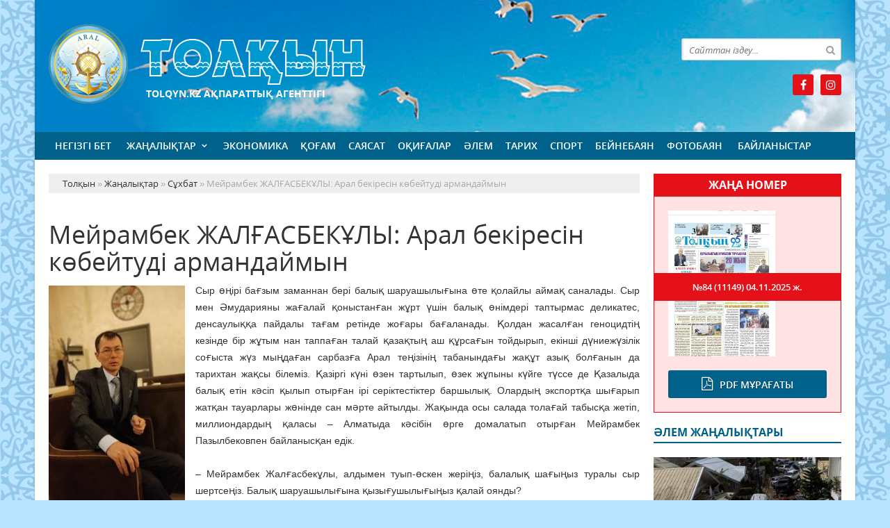

--- FILE ---
content_type: text/html; charset=utf-8
request_url: https://tolqyn.kz/zanalyk/suhbat/32890-meyrambek-zhalasbekly-aral-bekresn-kbeytud-armandaymyn.html
body_size: 13341
content:
<!doctype html>
<html lang="kk" class="nav-no-js">
<head>
<meta http-equiv="Content-Type" content="text/html; charset=utf-8" />
<title>Мейрамбек ЖАЛҒАСБЕКҰЛЫ: Арал бекіресін көбейтуді армандаймын &raquo; Толқын - Арал аудандық қоғамдық-саяси газет</title>
<meta name="description" content="Сыр өңірі бағзым заманнан бері балық шаруашылығына өте қолайлы аймақ саналады. Сыр мен Әмударияны жағалай қоныстанған жұрт үшін балық өнімдері таптырмас деликатес, денсаулыққа пайдалы тағам ретінде" />
<meta name="keywords" content="балық, бойынша, болады, болып, ретінде, шаруашылығы, Қазіргі, жақсы, Қазалыда, бренд, жұмыс, болды, сапалы, алған, қандай, маман, отырған, керек, туралы, шабақ" />
<meta name="generator" content="Толқын (https://tolqyn.kz/)" />
<meta name="viewport" content="width=device-width, initial-scale=1.0" />
<meta property="og:site_name" content="Толқын - Арал аудандық қоғамдық-саяси газет" />
<meta property="og:type" content="article" />
<meta property="og:title" content="Мейрамбек ЖАЛҒАСБЕКҰЛЫ: Арал бекіресін көбейтуді армандаймын" />
<meta property="og:url" content="https://tolqyn.kz/zanalyk/suhbat/32890-meyrambek-zhalasbekly-aral-bekresn-kbeytud-armandaymyn.html" />
<meta property="og:image" content="https://tolqyn.kz/uploads/posts/2022-10/thumbs/1666873177_70.jpg" />
<link rel="search" type="application/opensearchdescription+xml" href="https://tolqyn.kz/engine/opensearch.php" title="Толқын - Арал аудандық қоғамдық-саяси газет" />
<link rel="alternate" type="application/rss+xml" title="Толқын - Арал аудандық қоғамдық-саяси газет" href="https://tolqyn.kz/rss.xml" />
<link rel="stylesheet" href="/engine/classes/min/index.php?charset=utf-8&amp;f=/templates/tolqyn/css/styles.css,/templates/tolqyn/css/bootstrap.css,/templates/tolqyn/css/engine.css,/templates/tolqyn/css/mobile.css,/templates/tolqyn/css/font-awesome.min.css" type="text/css">
<link rel="icon" href="/templates/tolqyn/images/favicon.png" type="image/x-icon">
<link rel="shortcut icon" href="/templates/tolqyn/images/favicon.png" type="image/x-icon">
    <!--style>
        html {
    -moz-filter: grayscale(100%);
    -webkit-filter: grayscale(100%);
    filter: gray; /* IE6-9 */
    filter: grayscale(100%);
}
        img {
    -webkit-filter: grayscale(100%); /* Safari 6.0 - 9.0 */
    filter: grayscale(100%);
}
</style-->
</head>
<body>
<div class="wrappers">
	<div class="container headtop">
		<div class="row">
			<div class="container hadma">
				<div class="col-md-9">
					<div class="logos">
						<a href="/">Толқын</a>
						<span>Tolqyn.kz ақпараттық агенттігі</span>
					</div>
				</div>
				<div class="col-md-3">
					<div class="search_block">
						<div class="search_box">
							<form id="quicksearch" method="post">
								<input type="hidden" name="do" value="search" />
								<input type="hidden" name="subaction" value="search" />
								<div class="search-box">
									<div class="input-group">
										<input id="story" name="story" placeholder="Сайттан іздеу..." type="text" />
										<span class="input-group-btn">
											<button class="btn" type="submit" title="Найти"><i class="fa fa-search"></i></button>
										</span>
									</div>
								</div>
							</form>
						</div>
					</div>
					<div class="socials">
						<!--a href="#" class="twit" title="Twitter" target="_blank" rel="noopener noreferrer"></a-->
						<a href="https://www.facebook.com/profile.php?id=100046370024511" class="faceb" title="Facebook" target="_blank" rel="noopener noreferrer"></a>
						<!--a href="https://vk.com/id520916761" class="vk" title="Vkontakte" target="_blank" rel="noopener noreferrer"></a-->
						<!--a href="#" class="odokl" title="Однокласники" target="_blank" rel="noopener noreferrer"></a-->
						<a href="https://www.instagram.com/tolkyn_gazet/" class="insta" title="Instagram" target="_blank" rel="noopener noreferrer"></a>
					</div>
				</div>				
			</div>
			
			<div class="container">
				<div class="row show-grid">
					<div class="container navmenu">
						<div class="col-md-12">
							<nav>
								<a id="touch-menu" class="mobile-menu" href="#"><i class="fa fa-bars" aria-hidden="true"></i></a>
								<ul class="menu d-flex justify-content-between">
	<li><a href="/">Негізгі бет</a></li>
	<li><a href="https://tolqyn.kz/zanalyk/" class="sf-with-ul">Жаңалықтар</a>
		<ul class="sub-menu"><li><a href="https://tolqyn.kz/zanalyk/suhbat/">Сұхбат</a>
		
	</li><li><a href="https://tolqyn.kz/zanalyk/ruhaniyt/">Руханият</a>
		
	</li><li><a href="https://tolqyn.kz/zanalyk/habarlandiry/">Хабарландыру</a>
		
	</li><li><a href="https://tolqyn.kz/zanalyk/madeniet/">Мәдениет</a>
		
	</li></ul>
	</li><li><a href="https://tolqyn.kz/ekonomika/">Экономика</a>
		
	</li><li><a href="https://tolqyn.kz/kogam/">Қоғам</a>
		
	</li><li><a href="https://tolqyn.kz/saysat/">Саясат</a>
		
	</li><li><a href="https://tolqyn.kz/okigalar/">Оқиғалар</a>
		
	</li><li><a href="https://tolqyn.kz/alem/">Әлем</a>
		
	</li><li><a href="https://tolqyn.kz/tarih/">Тарих</a>
		
	</li><li><a href="https://tolqyn.kz/sport/">Спорт</a>
		
	</li><li><a href="https://tolqyn.kz/beinebayn/">Бейнебаян</a>
		
	</li><li><a href="https://tolqyn.kz/fotobayn/">Фотобаян</a>
		
	</li>
	<li><a href="#">Байланыстар</a></li>
</ul>
							</nav>
						</div>
					</div>
				</div>
			</div>
			
			<div class="container">
				<div class="row show-grid">
					<div class="container">
						<div class="col-md-9">
						
							<div class="speedbar"><div class="over"><span id="dle-speedbar"><span itemscope itemtype="http://data-vocabulary.org/Breadcrumb"><a href="https://tolqyn.kz/" itemprop="url"><span itemprop="title">Толқын</span></a></span> &raquo; <span itemscope itemtype="http://data-vocabulary.org/Breadcrumb"><a href="https://tolqyn.kz/zanalyk/" itemprop="url"><span itemprop="title">Жаңалықтар</span></a></span> &raquo; <span itemscope itemtype="http://data-vocabulary.org/Breadcrumb"><a href="https://tolqyn.kz/zanalyk/suhbat/" itemprop="url"><span itemprop="title">Сұхбат</span></a></span> &raquo; Мейрамбек ЖАЛҒАСБЕКҰЛЫ: Арал бекіресін көбейтуді армандаймын</span></div></div><div id='dle-content'><div class="boxing-full airSticky_stop-block">
	<article class="box-fullstory show-grid">
		<h1>Мейрамбек ЖАЛҒАСБЕКҰЛЫ: Арал бекіресін көбейтуді армандаймын</h1>
		<div class="fullstorys">
			<div style="text-align:justify;"><span style="font-size:14px;font-family:Arial, Helvetica, sans-serif;"><a class="highslide" href="https://tolqyn.kz/uploads/posts/2022-10/1666873177_70.jpg"><img src="/uploads/posts/2022-10/thumbs/1666873177_70.jpg" class="fr-fic fr-fil fr-dii" alt=""></a>Сыр өңірі бағзым заманнан бері балық шаруашылығына өте қолайлы аймақ саналады. Сыр мен Әмударияны жағалай қоныстанған жұрт үшін балық өнімдері таптырмас деликатес, денсаулыққа пайдалы тағам ретінде жоғары бағаланады. Қолдан жасалған геноцидтің кезінде бір жұтым нан таппаған талай қазақтың аш құрсағын тойдырып, екінші дүниежүзілік соғыста жүз мыңдаған сарбазға Арал теңізінің табанындағы жақұт азық болғанын да тарихтан жақсы білеміз. Қазіргі күні өзен тартылып, өзек жұпыны күйге түссе де Қазалыда балық етін кәсіп қылып отырған ірі серіктестіктер баршылық. Олардың экспортқа шығарып жатқан тауарлары жөнінде сан мәрте айтылды. Жақында осы салада толағай табысқа жетіп, миллиондардың қаласы – Алматыда кәсібін өрге домалатып отырған Мейрамбек Пазылбековпен байланысқан едік.</span></div><div style="text-align:justify;"><span style="font-family:Arial, Helvetica, sans-serif;"><span style="font-size:14px;"><br></span></span></div><div style="text-align:justify;"><span style="font-family:Arial, Helvetica, sans-serif;"><span style="font-size:14px;">– Мейрамбек Жалғасбекұлы, алдымен туып-өскен жеріңіз, балалық шағыңыз туралы сыр шертсеңіз. Балық шаруашылығына қызығушылығыңыз қалай оянды?</span></span></div><div style="text-align:justify;"><span style="font-family:Arial, Helvetica, sans-serif;"><span style="font-size:14px;">– 1984 жылдың қазанында Әйтеке би кентінде дүниеге келдім. Мұндағы бақытқа толы бала кездерім сағымдай көрінетіні бар. Неге десеңіз, 5 жасымда ата-анамның жұмыс бабына байланысты Жамбыл облысы, Меркі ауданына қоныс аудардық. Тек 2001 жылы туған жерге оралудың сәті түсті. Бұл да қызық оқиғамен өрбіді. Меркіде 7 сынып оқып жүргенімде осындағы ағамның үйлену тойына келдім. Не себепті барғаным есімде жоқ, Б.Мергенбаев атындағы №226 гимназияның ішін аралап, балалардың оқу процесімен таныстым. Маған қатты ұнады. Атамның баласы болғасын: «Ата, мен осы мектепте оқығым келеді», – дедім. Араға 1-2 жыл салып, 10 сыныпты осында оқу үшін қара шаңыраққа келдім.</span></span></div><div style="text-align:justify;"><span style="font-family:Arial, Helvetica, sans-serif;"><span style="font-size:14px;">Гимназияға қабылдануым да оңай болған жоқ. Құжат тапсыру уақыты өтіп кетіпті. Сол тұстағы директор Күләш Мергенбаеваға өзім кіріп, сапалы білім алып, жақсы маман атанғым келетінін айттым. Апайдың көрегендігі десем жарасар, бір сөзге келмей, мен үшін емтихан ұйымдастырып берді. Абырой болғанда сынақтан сүрінбей өтіп, екі жыл керемет білім алдым. Бұл үшін ұстаздарыма айтар алғысым шексіз.</span></span></div><div style="text-align:justify;"><span style="font-family:Arial, Helvetica, sans-serif;"><span style="font-size:14px;">Әлгінде атамның баласы екенімді айттым. Ол кісі «Автовазда» жүргізуші болып жұмыс істеді. Бос уақытында қармақ арқалап Әмударияны жағалай кететін. Қасынан бір елі қалмаймын. Алғаш рет қармағым майланғаны да есте. Бөлмемде 200 шабаққа арналған аквариум болды. Сол кездің өзінде балық өсіріп, ауыл балаларына сататын едім. Мектепте де биология пәнін таңдап, Алматы қаласындағы аграрлық университетке Өнеркәсіптік балық аулау және балық шаруашылығы мамандығы бойынша грант негізінде білімімді шыңдадым. Екі жылдан кейін Әл-Фараби атындағы қазақ ұлттық университетіне ауыстым. Бұдан кейін Алматы облысындағы көлдерді зерттеу бойынша ғылыми қызметкер болып тәжірибе жинадым. Алайда елдегі ғалымдардың жағдайы мәз емес екеніне көзім жетті. Осылайша елдің патриот азаматы ретінде халыққа қызмет ету үшін кәсіпкерлік бағытын таңдадым.</span></span></div><div style="text-align:justify;"><span style="font-family:Arial, Helvetica, sans-serif;"><span style="font-size:14px;">Қазіргі күні Қазақстандағы ең ірі компанияның бірі «Halyq Balyq»-тың бас директорының орынбасары, бас технолог болып қызмет атқарып жатырмын.</span></span></div><div style="text-align:justify;"><span style="font-family:Arial, Helvetica, sans-serif;"><span style="font-size:14px;">– Қазақстан бойынша бренд қалыптастыруға не нәрсе жігер берді? Мемлекет қолдауын сезіндіңіз бе?</span></span></div><div style="text-align:justify;"><span style="font-family:Arial, Helvetica, sans-serif;"><span style="font-size:14px;">– Кеңес үкіметі кезінде болды. Қазіргі тәуелсіз еліміздің де балық шаруашылығындағы әлеуеті өте зор болды. Бірақ мамандар мен тәжірибенің жетіспеуіне байланысты тоқырау болып жатқаны рас. Өзім осы саладағы ғалым ретінде халықтың балығынан серпіліс жасағым келді. Осы сәтте компания өсіріп отырған шабақтар жақын шетелдерге экспортталып жатыр. Көп ұзамай Еуропа мен Грузияға тауар жіберуді ойлап отырмыз. Мұндайда Қазақстанның есімі алдымен аталатынын білесіздер. Бүкіл әлем сұраныс салатындай бренд қалыптастыруды мақсат еттік. Соған ақырындап жылжып келеміз.</span></span></div><div style="text-align:justify;"><span style="font-family:Arial, Helvetica, sans-serif;"><span style="font-size:14px;">Ал мемлекеттен субсидия немесе жеңілдетілген несие сияқты көмек алып көрген жоқпыз. Ақырындап бір тиынды екеу қылып, адал еңбекпен дамып келе жатқан жайымыз бар.</span></span></div><div style="text-align:justify;"><span style="font-family:Arial, Helvetica, sans-serif;"><span style="font-size:14px;">– Енді ғылыми тұрғыда пікіріңізді тыңдайық. Қандай балық немесе шабақ сұранысқа ие? Оның денсаулыққа пайдасы шынымен көл-көсір ме?</span></span></div><div style="text-align:justify;"><span style="font-family:Arial, Helvetica, sans-serif;"><span style="font-size:14px;">– Балықтың өмір сүрген ортасы, тазалығы, аурудан амандығы туралы бас қатыру керек. Әйтпесе, кез келген балықтың адам денсаулығына пайдасы мол. Балғын еті адамның қартаюын тежеп, өмір жасының ұзаруына сеп болады. Сонымен бірге мидың, жасқа сәйкес көз жанарының жетік жұмыс істеуіне тигізер үлесі аз емес. Бұған қарапайым әрі бұлтартпас дәлел келтіруге болады. Әлемдегі балық өнімін көп тұтынатын ел Жапония екенін білесіздер. Өмір сүру ұзақтығы жөнінен де солай. Ол ағзаға сіңімді, жеңіл және керекті дәрумендерге бай болғандықтан балықты жиі тұтынатын адамды 80-90 жасында сергек сезіндіреді.</span></span></div><div style="text-align:justify;"><span style="font-family:Arial, Helvetica, sans-serif;"><span style="font-size:14px;">Мына бір жайтқа мән беру керек. Қазақстандағы әрбір азамат орташа есеппен 3 килограмм балық етін тұтынады. Ал халықаралық денсаулық сақтау ұйымының берген ұсынысына сәйкес, әрбір азамат 12 айда 18 килограмм балық өнімін тұтынуы керек. Ал жапондар аталған көрсеткіштен 4 есе көп теңіз маржанын тұтынады. Тағы бір айта кететін мәселе, Каспий су айдынын қоспағанның өзінде елімізде 5 миллион гектар су айдыны бар. Солай бола тұра балық шаруашылығымен сауатты айналысатын азаматтар кемде кем. Бұл тұрғындардың жеткілікті деңгейде балық тұтынбауына себеп болып отыр десек қателеспейміз.</span></span></div><div style="text-align:justify;"><span style="font-family:Arial, Helvetica, sans-serif;"><span style="font-size:14px;">Ал сұранысқа келер болсақ, қазақстандықтар сазанды көп тұтынады. Бұдан бөлек таулы, қырлы жердің тұрғындары қолдан өсірілген фарельді жегенді жақсы көреді. Ал экспорттағы сұраныстың көшін көксерке бастайды. Қазалыда мұны «тісті» деп атайды. Еуропада қазақтың валютасы ретінде жақсы бағаланады.</span></span></div><div style="text-align:justify;"><span style="font-family:Arial, Helvetica, sans-serif;"><span style="font-size:14px;">– Тұтынушылардың көп бөлігі Қазақстанның қай өңірінен сұрау салдырады? Жасырын болмаса бұдан түсетін пайда көлемі жайында тарқатып берсеңіз.</span></span></div><div style="text-align:justify;"><span style="font-family:Arial, Helvetica, sans-serif;"><span style="font-size:14px;">– Әлеуметтік желіде жеке парақшаларым бар. Әсіресе, Facebook-те балық шаруашылығына, шабақ өсіруге байланысты тегін кеңес беремін. Ғылыми тұрғыда балық баптаудың дәлелдерімен бөлісіп тұрамын. Бұдан қалтам толған дәнеңесі жоқ. Маған керегі сол кеңестер арқылы бір қазақ кәсібін дөңгелетіп әкетсе, халықты сапалы өніммен қамтамасыз етсе, бір мақсатыма қол жеткізгенім деп есептеймін.</span></span></div><div style="text-align:justify;"><span style="font-family:Arial, Helvetica, sans-serif;"><span style="font-size:14px;">Келер жылы, амандық болса, «Halyq Balyq» академия­сын ашуды жоспарлап отырмын. Онда он бес жылдық тәжірибемде көрген-білгенімді, Чехия елінен алған білімімді, көп маман кездесе бермейтін, шешімін білмейтін мәселелерді оқытатын боламын.</span></span></div><div style="text-align:justify;"><span style="font-family:Arial, Helvetica, sans-serif;"><span style="font-size:14px;">– Қазалыдағы балық шаруашылығы жайынан хабарыңыз бар ма? Сала бойынша аудан келешегін қалай бағалайсыз?</span></span></div><div style="text-align:justify;"><span style="font-family:Arial, Helvetica, sans-serif;"><span style="font-size:14px;">– Егін шаруашылығы гүлденген жерде су да, балық та мол болады. Көлдер көптеп саналады. Бұл жағынан Қазалының бағы бар. Кезінде Басықарада тоған шаруашылығы болды. Ол құрдымға кетті. Шаруашылық жағы дамымаған. Мұны жан-жақты қолдаудың жоқтығынан көрер едім. Бір азаматтар көл алып, шабақ салса, екінші бір мықтылар соған көз алартатын жағдайлар да ел ішінде аз емес. Содан да болар осы іске іскерлер инвестиция құйғысы келмейді. Ал егер осы мәселе бойынша ірі кәсіпкерлер бас қосып, шаруашылықты дамытуға ден қояр болса маман ретінде туған елдегі жүктің бір бұрышын көтерісуге әрқашан дайынмын.</span></span></div><div style="text-align:justify;"><span style="font-family:Arial, Helvetica, sans-serif;"><span style="font-size:14px;">– Қазіргі күні балық баптап, тірлік жасағасы келетін жастар көптеп кездеседі. Оларға қандай кеңес берер едіңіз?</span></span></div><div style="text-align:justify;"><span style="font-family:Arial, Helvetica, sans-serif;"><span style="font-size:14px;">– «Кәсіп бастайтының туралы ешкімге айтпа» деп кеңес беретіндерге таңғаламын. Неге десеңіз, білімсіз, тәжірибесіз бастаған істің шикілігі көп болады. Сол үшін сала бойынша үлкен компаниялар мен тұлғалардың ақыл кеңесіне жүгінген абзал. Балық шаруашылығы қомақты қаржыны талап ететіндіктен шығынға бату қаупі де жоқ емес. Үйін тігіп, несие алған, оны суға сіңіріп жіберген таныстарым көп. Ал тәжірибе жинақтап, білімді жетілгендердің қалтасы қалыңдайтыны түсінікті.</span></span></div><div style="text-align:justify;"><span style="font-family:Arial, Helvetica, sans-serif;"><span style="font-size:14px;">Бір ғана мысал айтайын, Қазалыда сапалы сазан сатылмайды. Елге барғанда әдейі базар аралап, көріп қайтамын. Уылдырық шашпаған, қара сазандардан көз сүрінеді. Сұраныстағы балық болғасын алып келетін шығар. Бірақ бұлай сазанның санының өсуіне мұрша берілмей жатыр. Әйтпесе, балықтың бағасы Алматыға қарағанда Қазалыда біршама қымбат. Ебін тауып, еңбек етер жан болса пайдаға кенелері сөзсіз. Әрі баяғы бренд Сырдың сазанын қайта тірілтер еді.</span></span></div><div style="text-align:justify;"><span style="font-family:Arial, Helvetica, sans-serif;"><span style="font-size:14px;">– Қазір қандай мақсатта жұмыс істеп жатырсыз? Ғалымнан қандай жаңалық күтеміз?</span></span></div><div style="text-align:justify;"><span style="font-family:Arial, Helvetica, sans-serif;"><span style="font-size:14px;">– Бұл сұрақ төңірегінде көсіле шабуға болады. Соңғы екі жыл ішінде мемлекеттік қаулы шығару үшін көп жүгірдім. Қаншама қаражат жұмсадым. Бұл еңбек Арал-Сырдария су алабындағы Арал бекіресін қолдан өсіруді көздеген еді. Қызыл кітапқа енген балықты көбейтуге Үкімет басшысынан рұқсат алып, өсіріп жатырмыз. Біреу білсе, біреу білмес Арал бекіресі бұдан 55 жыл бұрын жойылып кеткен. Мемлекет қорғауына алған балықты бренд қылу – менің көп жылғы арманым, алдағы күндерге ұмтылдыратын үмітім. Құдай бұйырса, санын көбейтіп, Арал мен Сырдарияға саламын. Балықсүйер қауымның, ағайын-туыстың дарияға салған қармағынан бекіре шығып тұрғандағы таңғалысын, ризашылық сезімін көру бақытын аңсаймын.</span></span></div><div style="text-align:justify;"><span style="font-family:Arial, Helvetica, sans-serif;"><span style="font-size:14px;">– Уақыт бөліп, әңгіме өрбіткеніңіз үшін ризашылық білдіреміз!</span></span></div><div style="text-align:justify;"><span style="font-family:Arial, Helvetica, sans-serif;"><span style="font-size:14px;"><b><br></b></span></span></div><div style="text-align:justify;"><b><span style="font-family:Arial, Helvetica, sans-serif;"><span style="font-size:14px;">Сұқбаттасқан</span></span></b></div><div style="text-align:justify;"><span style="font-size:14px;font-family:Arial, Helvetica, sans-serif;"><b>Ринат ӘБДІҚАЛЫҚ</b></span></div><br><span style="font-size:14px;font-family:Arial, Helvetica, sans-serif;"><b><a href="https://qazaly.kz/kogam/31621-meyrambek-zhalasbekly-aral-bekresn-kbeytud-armandaymyn.html" rel="noopener noreferrer external" target="_blank">qazaly.kz</a></b></span>
		</div>	

		<div class="full_tools">
			<div class="meta-full">
				<div class="category-short"><i class="fa fa-folder-o"></i><a href="https://tolqyn.kz/zanalyk/">Жаңалықтар</a> / <a href="https://tolqyn.kz/zanalyk/suhbat/">Сұхбат</a></div>
				<div class="detmeta-short">
					<span class="dates"><i class="fa fa-clock-o"></i>27 қазан 2022 ж.</span>
					<span class="post-views"><i class="fa fa-eye"></i>4 176</span>
					<span><i class="fa fa-commenting-o"></i>0</span>
				</div>
			</div>
		</div>
	</article>


	 
	<div class="articlerelated show-grid">
	<div class="relatedheader"><h4>Ұқсас жаңалықтар:</h4></div>
		<div class="row">
			<div class="realnews">
	<a href="https://tolqyn.kz/kogam/18247-yzylordada-8-my-tonnaa-zhuy-baly-aulandy.html" title="Қызылордада 8 мың тоннаға жуық балық ауланды">
		<div class="imgreal"><img src="/uploads/posts/2020-12/medium/1608801360_ryba.jpg" alt='title'></div>
		<div class="capt-real"><b>Қызылордада 8 мың тоннаға жуық балық ауланды</b></div>
	</a>
	<span><i class="fa fa-folder-o"></i>Қоғам</span>
</div><div class="realnews">
	<a href="https://tolqyn.kz/zanalyk/7948-berekes-artan-sala.html" title="Берекесі артқан сала">
		<div class="imgreal"><img src="/uploads/posts/2019-07/1562740927_2018_09_18_094347471000.jpg" alt='title'></div>
		<div class="capt-real"><b>Берекесі артқан сала</b></div>
	</a>
	<span><i class="fa fa-folder-o"></i>Жаңалықтар</span>
</div><div class="realnews">
	<a href="https://tolqyn.kz/okigalar/3608-densaulya-e-paydaly-baly-ataldy.html" title="Денсаулыққа ең пайдалы балық аталды">
		<div class="imgreal"><img src="/uploads/posts/2019-01/medium/1548519172_photo_53265.jpg" alt='title'></div>
		<div class="capt-real"><b>Денсаулыққа ең пайдалы балық аталды</b></div>
	</a>
	<span><i class="fa fa-folder-o"></i>Оқиғалар</span>
</div><div class="realnews">
	<a href="https://tolqyn.kz/zanalyk/2780-aral-balyy-europaa-eksporttaluda.html" title="АРАЛ БАЛЫҒЫ ЕУРОПАҒА ЭКСПОРТТАЛУДА">
		<div class="imgreal"><img src="https://kyzylorda-news.kz/uploads/posts/2018-09/thumbs/1537846121_25ryba1.jpg" alt='title'></div>
		<div class="capt-real"><b>АРАЛ БАЛЫҒЫ ЕУРОПАҒА ЭКСПОРТТАЛУДА</b></div>
	</a>
	<span><i class="fa fa-folder-o"></i>Жаңалықтар</span>
</div><div class="realnews">
	<a href="https://tolqyn.kz/zanalyk/2274-derekter-sylegende.html" title="ДЕРЕКТЕР СӨЙЛЕГЕНДЕ... ">
		<div class="imgreal"><img src="/uploads/posts/2018-07/1531304809_nazvaniya.jpg" alt='title'></div>
		<div class="capt-real"><b>ДЕРЕКТЕР СӨЙЛЕГЕНДЕ... </b></div>
	</a>
	<span><i class="fa fa-folder-o"></i>Жаңалықтар</span>
</div>
		</div>
	</div>
	

</div>

<div class="comments ignore-select">
	<div class="comnbtm-col">
		<a class="addcom-btn" onclick="$('#addcform').toggle();return false;"><i class="fa fa-plus-square" aria-hidden="true"></i> Пікір қалдыру</a> 
		
	</div>
	<div class="box">
		<!--dleaddcomments-->
	</div>
	<div class="box">
		
		<div class="com_list">
			<!--dlecomments-->
		</div>
	</div>
	<!--dlenavigationcomments-->
</div></div>
							
							
						</div>
						<div class="col-md-3">
							<div class="titpdf show-grid">
								<h3>Жаңа номер</h3>
								<div class="column-pdf">
	<div class="pdfimg"><img src="/uploads/posts/2025-11/medium/1762235233_84-11149.jpg" alt='№84 (11149)'></div>
	<div class="allpdf"><a href="/pdf/">Pdf мұрағаты</a></div>
	<h2><a href="https://docs.google.com/viewer?url=https%3A%2F%2Ftolqyn.kz%2Fengine%2Fdownload.php%3Fid%3D747%26viewonline%3D1" target="_blank" rel="noopener noreferrer">№84 (11149) <span class="datepdf">04.11.2025 ж.</span></a></h2>
</div>
							</div>
							<div class="alemnews">
								<div class="titmain"><h3>Әлем жаңалықтары</h3></div>
								<div class="column-6">
	<a href="https://tolqyn.kz/alem/49328-filippinde-tayfunnan-aza-tapandar-sany-114-adama-zhett.html">
		<img src="/uploads/posts/2025-11/medium/1762405995_7.jpg" class="center-block" alt='Филиппинде тайфуннан қаза тапқандар саны 114 адамға жетті'>
		<div class="colmn-caption">
			<div class="item-capt">
				<h2>Филиппинде тайфуннан қаза тапқандар саны 114 адамға жетті</h2>
				<div class="detaliz-capt">
					<span class="dates"><i class="fa fa-clock-o"></i> 06 қараша 2025 ж.</span>
					<span class="post-views"><i class="fa fa-eye"></i> 114</span>
				</div>
			</div>
		</div>
	</a>
</div><div class="column-6">
	<a href="https://tolqyn.kz/alem/49312-filippinde-zhoyyn-tayfunnan-kemnde-40-adam-aza-tapty.html">
		<img src="/uploads/posts/2025-11/medium/1762317975_6.jpg" class="center-block" alt='Филиппинде жойқын тайфуннан кемінде 40 адам қаза тапты'>
		<div class="colmn-caption">
			<div class="item-capt">
				<h2>Филиппинде жойқын тайфуннан кемінде 40 адам қаза тапты</h2>
				<div class="detaliz-capt">
					<span class="dates"><i class="fa fa-clock-o"></i> 05 қараша 2025 ж.</span>
					<span class="post-views"><i class="fa fa-eye"></i> 137</span>
				</div>
			</div>
		</div>
	</a>
</div>
							</div>
							<div class="habarl">
								<div class="titmain"><h3>Спорт</h3></div>
								<div class="column-4">
	<div class="item-lent-img">
		<div class="itm-img-l"><img src="/uploads/posts/2025-11/medium/1762241789_7.jpg" class="center-block" alt='«Саламатты өмір салты – табысты ұжымның кепілі» атты спорттық турнир өтті'></div>
		<h2><a href="https://tolqyn.kz/sport/49303-salamatty-mr-salty-tabysty-zhymny-kepl-atty-sportty-turnir-tt.html">«Саламатты өмір салты – табысты ұжымның кепілі»</a></h2>
		<div class="detaliz-capt">
			<span class="dates"><i class="fa fa-clock-o"></i> 04 қараша 2025 ж.</span>
		</div>
	</div>
</div><div class="column-4">
	<div class="item-lent-img">
		<div class="itm-img-l"><img src="/uploads/posts/2025-11/medium/1762154966_96.jpg" class="center-block" alt='“Қайраттың” жұлдызды ойыншылары “Қазақстан” құрамасының алдағы ойындарына қатыспайды'></div>
		<h2><a href="https://tolqyn.kz/sport/49288-ayratty-zhldyzdy-oyynshylary-azastan-ramasyny-alday-oyyndaryna-atyspaydy.html">“Қайраттың” жұлдызды ойыншылары “Қазақстан”</a></h2>
		<div class="detaliz-capt">
			<span class="dates"><i class="fa fa-clock-o"></i> 03 қараша 2025 ж.</span>
		</div>
	</div>
</div><div class="column-4">
	<div class="item-lent-img">
		<div class="itm-img-l"><img src="/uploads/posts/2025-10/medium/1761893137_10.jpg" class="center-block" alt='«Қайсар» футбол клубы ресми түрде жеке басқаруға берілді'></div>
		<h2><a href="https://tolqyn.kz/sport/49242-aysar-futbol-kluby-resmi-trde-zheke-basarua-berld.html">«Қайсар» футбол клубы ресми түрде жеке басқаруға</a></h2>
		<div class="detaliz-capt">
			<span class="dates"><i class="fa fa-clock-o"></i> 31 қазан 2025 ж.</span>
		</div>
	</div>
</div><div class="column-4">
	<div class="item-lent-img">
		<div class="itm-img-l"><img src="/uploads/posts/2025-10/medium/1761840395_7.jpg" class="center-block" alt='Мемлекет басшысы Қызылорда қаласындағы орталық стадионға барды'></div>
		<h2><a href="https://tolqyn.kz/sport/49235-memleket-basshysy-yzylorda-alasynday-ortaly-stadiona-bardy.html">Мемлекет басшысы Қызылорда қаласындағы орталық</a></h2>
		<div class="detaliz-capt">
			<span class="dates"><i class="fa fa-clock-o"></i> 30 қазан 2025 ж.</span>
		</div>
	</div>
</div><div class="column-4">
	<div class="item-lent-img">
		<div class="itm-img-l"><img src="/uploads/posts/2025-10/medium/1761648594_1.jpg" class="center-block" alt='Ұлттық спорт түрлерінен сайыс өткізілді'></div>
		<h2><a href="https://tolqyn.kz/sport/49198-ltty-sport-trlernen-sayys-tkzld.html">Ұлттық спорт түрлерінен сайыс өткізілді</a></h2>
		<div class="detaliz-capt">
			<span class="dates"><i class="fa fa-clock-o"></i> 28 қазан 2025 ж.</span>
		</div>
	</div>
</div>
							</div>
							<div class="calenda-foot">
								<div class="titmain"><h3>Жаңалықтар мұрағаты</h3></div>
								<div id="calendar-layer"><table id="calendar" class="calendar"><tr><th colspan="7" class="monthselect"><a class="monthlink" onclick="doCalendar('10','2025','right'); return false;" href="https://tolqyn.kz/2025/10/" title="Предыдущий месяц">&laquo;</a>&nbsp;&nbsp;&nbsp;&nbsp;Қараша 2025&nbsp;&nbsp;&nbsp;&nbsp;&raquo;</th></tr><tr><th class="workday">Дс</th><th class="workday">Сс</th><th class="workday">Ср</th><th class="workday">Бс</th><th class="workday">Жм</th><th class="weekday">Сб</th><th class="weekday">Жс</th></tr><tr><td colspan="5">&nbsp;</td><td  class="day-active" ><a class="day-active" href="https://tolqyn.kz/2025/11/01/" title="Все публикации за 01 қараша 2025">1</a></td><td  class="day-active" ><a class="day-active" href="https://tolqyn.kz/2025/11/02/" title="Все публикации за 02 қараша 2025">2</a></td></tr><tr><td  class="day-active-v" ><a class="day-active-v" href="https://tolqyn.kz/2025/11/03/" title="Все публикации за 03 қараша 2025">3</a></td><td  class="day-active-v" ><a class="day-active-v" href="https://tolqyn.kz/2025/11/04/" title="Все публикации за 04 қараша 2025">4</a></td><td  class="day-active-v" ><a class="day-active-v" href="https://tolqyn.kz/2025/11/05/" title="Все публикации за 05 қараша 2025">5</a></td><td  class="day-active-v day-current" ><a class="day-active-v" href="https://tolqyn.kz/2025/11/06/" title="Все публикации за 06 қараша 2025">6</a></td><td  class="day" >7</td><td  class="weekday" >8</td><td  class="weekday" >9</td></tr><tr><td  class="day" >10</td><td  class="day" >11</td><td  class="day" >12</td><td  class="day" >13</td><td  class="day" >14</td><td  class="weekday" >15</td><td  class="weekday" >16</td></tr><tr><td  class="day" >17</td><td  class="day" >18</td><td  class="day" >19</td><td  class="day" >20</td><td  class="day" >21</td><td  class="weekday" >22</td><td  class="weekday" >23</td></tr><tr><td  class="day" >24</td><td  class="day" >25</td><td  class="day" >26</td><td  class="day" >27</td><td  class="day" >28</td><td  class="weekday" >29</td><td  class="weekday" >30</td></tr></table></div>
							</div>
						</div>
					</div>
				</div>
				<div class="row">
					<div class="container">
						<div class="col-md-12 icarusel">
							<ul class="bxslider-carusel">
							  
							</ul>
						</div>
					</div>
				</div>
			</div>
			
		</div>
		
		<div class="row">
			<div class="container footer">
				<div class="col-md-9">
					<p>&copy; 2025. Tolqyn.kz ақпараттық агенттігі.<br>
Қазақстан Республикасы Ақпарат және Қоғамдық даму министрлігі, Ақпарат комитетінің тіркеу туралы № KZ05VPY00052416 куәлігі 21.07.2022 жылы берілген.<br>
&reg; Агенттік сайтында жарияланған барлық мақалалар мен фото-бейне материалдардың авторлық құқықтары қорғалған. Материалдарды пайдаланған жағдайда сілтеме жасалуы міндетті.
</p>
					<p>Меншік иесі: <a href="https://syr-media.kz" target="_blank" ;="" style="color:#ff7220;">«Сыр медиа»</a> ЖШС.</p>
				</div>
				<div class="col-md-3 chetchiki">
					<span>
                        <!-- Yandex.Metrika informer -->
<a href="https://metrika.yandex.ru/stat/?id=90079974&amp;from=informer"
target="_blank" rel="nofollow"><img src="https://informer.yandex.ru/informer/90079974/3_1_FFFFFFFF_EFEFEFFF_0_pageviews"
style="width:88px; height:31px; border:0;" alt="Яндекс.Метрика" title="Яндекс.Метрика: данные за сегодня (просмотры, визиты и уникальные посетители)" class="ym-advanced-informer" data-cid="90079974" data-lang="ru" /></a>
<!-- /Yandex.Metrika informer -->

<!-- Yandex.Metrika counter -->
<script type="text/javascript" >
   (function(m,e,t,r,i,k,a){m[i]=m[i]||function(){(m[i].a=m[i].a||[]).push(arguments)};
   var z = null;m[i].l=1*new Date();
   for (var j = 0; j < document.scripts.length; j++) {if (document.scripts[j].src === r) { return; }}
   k=e.createElement(t),a=e.getElementsByTagName(t)[0],k.async=1,k.src=r,a.parentNode.insertBefore(k,a)})
   (window, document, "script", "https://mc.yandex.ru/metrika/tag.js", "ym");

   ym(90079974, "init", {
        clickmap:true,
        trackLinks:true,
        accurateTrackBounce:true,
        webvisor:true
   });
</script>
<noscript><div><img src="https://mc.yandex.ru/watch/90079974" style="position:absolute; left:-9999px;" alt="" /></div></noscript>
<!-- /Yandex.Metrika counter -->
                    </span>
				</div>
			</div>
		</div>
	</div>
</div>
<div id="toTop"></div>
<script type="text/javascript" src="/engine/classes/min/index.php?charset=utf-8&amp;g=general&amp;21"></script>
<script type="text/javascript" src="/engine/classes/min/index.php?charset=utf-8&amp;f=engine/classes/highslide/highslide.js&amp;21"></script>
<link media="screen" href="/engine/editor/css/default.css" type="text/css" rel="stylesheet" />
<script src="/engine/classes/min/index.php?charset=utf-8&amp;f=/templates/tolqyn/js/bxslider.js,/templates/tolqyn/js/lib.js"></script>
<script type="text/javascript">
<!--
var dle_root       = '/';
var dle_admin      = '';
var dle_login_hash = '9bce16487d4ab34d07af78f73123629a0e6392ee';
var dle_group      = 5;
var dle_skin       = 'tolqyn';
var dle_wysiwyg    = '1';
var quick_wysiwyg  = '1';
var dle_act_lang   = ["Иә", "Жоқ", "Енгізу", "Күшін жою", "Сақтау", "Удалить", "Тиеу. Өтінеміз, күте тұрыңыз..."];
var menu_short     = 'Быстрое редактирование';
var menu_full      = 'Полное редактирование';
var menu_profile   = 'Көру бейіндегі';
var menu_send      = 'Хабар жіберу';
var menu_uedit     = 'Админцентр';
var dle_info       = 'Ақпарат';
var dle_confirm    = 'Растау';
var dle_prompt     = 'Ақпаратты енгізу';
var dle_req_field  = 'Заполните все необходимые поля';
var dle_del_agree  = 'Вы действительно хотите удалить? Данное действие невозможно будет отменить';
var dle_spam_agree = 'Вы действительно хотите отметить пользователя как спамера? Это приведёт к удалению всех его комментариев';
var dle_complaint  = 'Укажите текст Вашей жалобы для администрации:';
var dle_big_text   = 'Выделен слишком большой участок текста.';
var dle_orfo_title = 'Укажите комментарий для администрации к найденной ошибке на странице';
var dle_p_send     = 'Жіберу';
var dle_p_send_ok  = 'Хабарлама сәтті жіберілді';
var dle_save_ok    = 'Изменения успешно сохранены. Обновить страницу?';
var dle_reply_title= 'Ответ на комментарий';
var dle_tree_comm  = '0';
var dle_del_news   = 'Удалить статью';
var dle_sub_agree  = 'Вы действительно хотите подписаться на комментарии к данной публикации?';
var allow_dle_delete_news   = false;

hs.graphicsDir = '/engine/classes/highslide/graphics/';
hs.outlineType = 'rounded-white';
hs.numberOfImagesToPreload = 0;
hs.captionEval = 'this.thumb.alt';
hs.showCredits = false;
hs.align = 'center';
hs.transitions = ['expand', 'crossfade'];
hs.dimmingOpacity = 0.60;
hs.lang = { loadingText : 'Загрузка...', playTitle : 'Просмотр слайдшоу (пробел)', pauseTitle:'Пауза', previousTitle : 'Предыдущее изображение', nextTitle :'Следующее изображение',moveTitle :'Переместить', closeTitle :'Закрыть (Esc)',fullExpandTitle:'Развернуть до полного размера',restoreTitle:'Кликните для закрытия картинки, нажмите и удерживайте для перемещения',focusTitle:'Сфокусировать',loadingTitle:'Нажмите для отмены'
};
hs.slideshowGroup='fullnews'; hs.addSlideshow({slideshowGroup: 'fullnews', interval: 4000, repeat: false, useControls: true, fixedControls: 'fit', overlayOptions: { opacity: .75, position: 'bottom center', hideOnMouseOut: true } });

//-->
</script>
</body>
</html>
<!-- Создание и продвижение сайтов с нуля. Заказ сайта - Key-Studio (http://key-studio.kz) -->


--- FILE ---
content_type: text/css; charset=utf-8
request_url: https://tolqyn.kz/engine/classes/min/index.php?charset=utf-8&f=/templates/tolqyn/css/styles.css,/templates/tolqyn/css/bootstrap.css,/templates/tolqyn/css/engine.css,/templates/tolqyn/css/mobile.css,/templates/tolqyn/css/font-awesome.min.css
body_size: 54602
content:
@font-face{font-family:'Open Sans';src:local('../fonts/Open Sans Light'), local('../fonts/OpenSans-Light'), url('/templates/tolqyn/fonts/opensanslight.woff2') format('woff2'), url('/templates/tolqyn/fonts/opensanslight.woff') format('woff'), url('/templates/tolqyn/fonts/opensanslight.ttf') format('truetype');font-weight:300;font-style:normal}@font-face{font-family:'Open Sans';src:local('../fonts/../fonts/Open Sans Light Italic'), local('../fonts/../fonts/OpenSansLight-Italic'), url('/templates/tolqyn/fonts/opensanslightitalic.woff2') format('woff2'), url('/templates/tolqyn/fonts/opensanslightitalic.woff') format('woff'), url('/templates/tolqyn/fonts/opensanslightitalic.ttf') format('truetype');font-weight:300;font-style:italic}@font-face{font-family:'Open Sans';src:local('../fonts/Open Sans'), local('../fonts/OpenSans'), url('/templates/tolqyn/fonts/opensans.woff2') format('woff2'), url('/templates/tolqyn/fonts/opensans.woff') format('woff'), url('/templates/tolqyn/fonts/opensans.ttf') format('truetype');font-weight:400;font-style:normal}@font-face{font-family:'Open Sans';src:local('../fonts/Open Sans Italic'), local('../fonts/OpenSans-Italic'), url('/templates/tolqyn/fonts/opensansitalic.woff2') format('woff2'), url('/templates/tolqyn/fonts/opensansitalic.woff') format('woff'), url('/templates/tolqyn/fonts/opensansitalic.ttf') format('truetype');font-weight:400;font-style:italic}@font-face{font-family:'Open Sans';src:local('../fonts/Open Sans Semibold'), local('../fonts/OpenSans-Semibold'), url('/templates/tolqyn/fonts/opensanssemibold.woff2') format('woff2'), url('/templates/tolqyn/fonts/opensanssemibold.woff') format('woff'), url('/templates/tolqyn/fonts/opensanssemibold.ttf') format('truetype');font-weight:600;font-style:normal}@font-face{font-family:'Open Sans';src:local('../fonts/Open Sans Semibold Italic'), local('../fonts/OpenSans-SemiboldItalic'), url('/templates/tolqyn/fonts/opensanssemibolditalic.woff2') format('woff2'), url('/templates/tolqyn/fonts/opensanssemibolditalic.woff') format('woff'), url('/templates/tolqyn/fonts/opensanssemibolditalic.ttf') format('truetype');font-weight:600;font-style:italic}@font-face{font-family:'Open Sans';src:local('../fonts/Open Sans Bold'), local('../fonts/OpenSans-Bold'), url('/templates/tolqyn/fonts/opensansbold.woff2') format('woff2'), url('/templates/tolqyn/fonts/opensansbold.woff') format('woff'), url('/templates/tolqyn/fonts/opensansbold.ttf') format('truetype');font-weight:700;font-style:normal}@font-face{font-family:'Open Sans';src:local('../fonts/Open Sans Bold Italic'), local('../fonts/OpenSans-BoldItalic'), url('/templates/tolqyn/fonts/opensansbolditalic.woff2') format('woff2'), url('/templates/tolqyn/fonts/opensansbolditalic.woff') format('woff'), url('/templates/tolqyn/fonts/opensansbolditalic.ttf') format('truetype');font-weight:700;font-style:italic}@font-face{font-family:'Open Sans';src:local('../fonts/Open Sans Extrabold'), local('../fonts/OpenSans-Extrabold'), url('/templates/tolqyn/fonts/opensansextrabold.woff2') format('woff2'), url('/templates/tolqyn/fonts/opensansextrabold.woff') format('woff'), url('/templates/tolqyn/fonts/opensansextrabold.ttf') format('truetype');font-weight:800;font-style:normal}@font-face{font-family:'Open Sans';src:local('../fonts/Open Sans Extrabold Italic'), local('../fonts/OpenSans-ExtraboldItalic'), url('/templates/tolqyn/fonts/opensansextrabolditalic.woff2') format('woff2'), url('/templates/tolqyn/fonts/opensansextrabolditalic.woff') format('woff'), url('/templates/tolqyn/fonts/opensansextrabolditalic.ttf') format('truetype');font-weight:800;font-style:italic}body{background:#b9e4ff url("/templates/tolqyn/images/ormanbg.png") repeat;font:normal 14px "Open Sans",sans-serif;color:#333;margin:0;overflow-x:hidden}ul{list-style:none}.bgff{background:#fff}.tenbd{box-shadow:0 0px 4px rgba(0,0,0,.2)}.show-grid{margin:0
0 20px 0}.hidcont{overflow-x:hidden}.distab{display:table}.padrow{padding:0
10px}.topheduse{margin:0
0 20px 0}.topheduse
a{background:#b2182b;color:#fff;font-size:13px}.topheduse a:first-child{border-right:2px solid #c02c3e}.topheduse a:last-child{border-left:1px solid #9a0f20}.topheduse a:hover{background:#9a0f20;color:#fff}.topheduse .btn-default{border:none}.overgrid{overflow:hidden}.wrappers{position:relative}.headtop{box-shadow:0 2px 4px rgba(0,0,0,.2);background:#fff}.hadma{height:190px;padding:20px
0;background:#0080c6 url("/templates/tolqyn/images/bghead.png") no-repeat;background-size:cover}.logos{margin:15px
0 0 0}.logos
a{background:url(/templates/tolqyn/images/logo.png) no-repeat;width:100%;height:115px;display:block;position:relative;text-indent:-99999px}.logos
span{position:absolute;margin:auto;top:105px;left:150px;right:0;font-size:14px;font-weight:700;text-transform:uppercase;color:#fff}.search_box{float:left;max-width:230px}.search_block{float:right;display:block;box-sizing:border-box;border-radius:3px;margin:35px
0 20px 0}.search_block_title{float:left;width:100%;font-size:45px;line-height:50px;color:#fff;text-align:left}.search-box{border:1px
solid #c5c5c5;box-shadow:1px 1px 2px rgba(175, 175, 175, 0.3) inset;border-radius:3px;background:#fff}.search-box input[type="text"]{width:100%;height:30px;display:block;overflow:hidden;line-height:35px;color:#333;font-style:italic;border:none;box-shadow:2px 1px 2px rgba(175, 175, 175, 0.3) inset;outline:none;padding:0
10px}.search-box input[type="text"]:focus{background:#fff;outline:none}.search-box
button{position:absolute;right:0px;border:0;padding:0;text-align:center;width:30px;height:30px;line-height:32px;color:#9e9e9e;cursor:pointer;outline:none;background:none;-webkit-box-shadow:none;box-shadow:none}.search-box button [class*=" fa-"]{margin:0}.search-box button:hover{color:#3a3d41}.search_box input::-webkit-input-placeholder{opacity:1;transition:opacity 0.3s ease;font-style:italic;font-size:13px}.search_box input::-moz-placeholder{opacity:1;transition:opacity 0.3s ease;font-style:italic;font-size:13px}.search_box input:-moz-placeholder{opacity:1;transition:opacity 0.3s ease;font-style:italic;font-size:13px}.search_box input:-ms-input-placeholder{opacity:1;transition:opacity 0.3s ease;font-style:italic;font-size:13px}.search_box input:focus::-webkit-input-placeholder{opacity:0;transition:opacity 0.3s ease;font-style:italic;font-size:13px}.search_box input:focus::-moz-placeholder{opacity:0;transition:opacity 0.3s ease;font-style:italic;font-size:13px}.search_box input:focus:-moz-placeholder{opacity:0;transition:opacity 0.3s ease;font-style:italic;font-size:13px}.search_box input:focus:-ms-input-placeholder{opacity:0;transition:opacity 0.3s ease;font-style:italic;font-size:13px}.titlesear{font-size:25px;font-weight:600}td.search
input{border:1px
solid #ccc;background:#fff;font-size:inherit;outline:none}td.search input[type=text]{width:100% !important;border-color:#F1F1F1;border-top-color:#DDD;border-left-color:#DDD;background-color:#F9F9F9;color:#515151;font:12px Tahoma;padding:8px;margin-bottom:7px;-webkit-border-radius:3px;-moz-border-radius:3px;border-radius:3px;-webkit-transition:all 0.3s ease-in-out;-moz-transition:all 0.3s ease-in-out;-o-transition:all 0.3s ease-in-out;-ms-transition:all 0.3s ease-in-out;transition:all 0.3s ease-in-out}td.search input[type=button],td.search input[type=reset]{background:#2166ac;color:#fff;padding:5px
10px;border-radius:3px;border:1px
solid #135ba5}.searchpage
.box_in{height:100% !important}.socials{display:block;text-align:center;float:right;line-height:32px;margin:0
0 10px 0;overflow:hidden}.socials
a{background:#e51118;color:#fff;text-align:center;width:30px;height:30px;display:block;float:left;border-radius:3px;margin:0
0 0 10px;text-decoration:none}.socials a:first-child{margin:0}.socials a:hover{background:#fb4243;color:#fff;text-decoration:none}.socials a:before{font:normal normal normal 16px/1 FontAwesome}a.twit:before{content:"\f099"}a.faceb:before{content:"\f09a"}a.vk:before{content:"\f189"}a.odokl:before{content:"\f263"}a.mailpost:before{content:"\f1fa"}a.insta:before{content:"\f16d"}.navmenu{background:#00618a}.menu{display:block;padding:0;margin:0}.menu
li{display:inline-block;position:relative;z-index:100}.menu li
a{height:40px;font-weight:600;text-decoration:none;text-transform:uppercase;padding:10px
9px;display:block;color:#fff;-webkit-transition:all 0.2s ease-in-out 0s;-moz-transition:all 0.2s ease-in-out 0s;-o-transition:all 0.2s ease-in-out 0s;-ms-transition:all 0.2s ease-in-out 0s;transition:all 0.2s ease-in-out 0s}.menu li a:hover,.menu li:hover>a{color:#fff;background:#005173}.menu
ul{display:none;margin:0;padding:0;width:150px;position:absolute;top:40px;left:0px;background:#fff;box-shadow:0 2px 4px rgba(0, 0, 0, .2)}.menu li:hover>ul{display:block}.menu ul
li{display:block;float:none;background:none;margin:0;padding:0}.menu ul li
a{font-size:12px;font-weight:normal;display:block;color:#fff;background:#005173;text-transform:capitalize}.menu ul li a:hover,.menu ul li:hover>a{background:#004663;color:#fff}.menu ul
ul{left:149px;top:0px}.menu li .sf-with-ul{padding-right:30px;*padding-right:1em}.menu li .sf-with-ul:before{content:'\f107';font-family:FontAwesome;font-size:12px;position:absolute;right:22px;top:14px;height:0;width:0}.menu>li>.sf-with-ul:focus:before,.menu>li:hover>.sf-with-ul:before,.menu>.sfHover>.sf-with-ul:before{border-top-color:white}.menu ul .sf-with-ul:before{content:'\f105'}.menu ul li > .sf-with-ul:focus:before, .menu ul li:hover > .sf-with-ul:before, .menu ul .sfHover>.sf-with-ul:before{border-left-color:white}.mobile-menu{display:none;width:100%;padding:11px;background:#3E4156;color:#fff;text-transform:uppercase;font-weight:600}.mobile-menu:hover{background:#3E4156;color:#fff;text-decoration:none}.bxslider{margin:0;padding:0}.bx-wrapper{position:relative;margin:0
0 20px 0}ul.bxslider{list-style:none}.bx-viewport{-webkit-transform:translateZ(0)}.bx-wrapper .bx-pager, .bx-wrapper .bx-controls-auto{position:absolute;bottom:-30px;width:100%}.bx-wrapper .bx-loading{min-height:50px;background:url('/templates/tolqyn/images/bx_loader.gif') center center no-repeat #fff;height:100%;width:100%;position:absolute;top:0;left:0;z-index:2000}.bx-wrapper .bx-pager{text-align:center;font-size: .85em;font-family:Arial;font-weight:bold;color:#666;padding-top:20px}.bx-wrapper .bx-pager{text-align:center;font-size: .85em;font-weight:bold;color:#666;padding-top:20px;position:absolute;bottom:20px}.bx-wrapper .bx-pager.bx-default-pager
a{text-decoration:none;outline:none;margin:0
5px}.bx-wrapper .bx-pager.bx-default-pager a:hover, .bx-wrapper .bx-pager.bx-default-pager a.active, .bx-wrapper .bx-pager.bx-default-pager a:focus{}.bx-wrapper .bx-pager.bx-default-pager a:before{font:normal normal normal 20px/1 FontAwesome;content:"\f111";color:rgba(231, 76, 60, 0.7)}.bx-pager.bx-default-pager a.active:before{font:normal normal normal 20px/1 FontAwesome;content:"\f192";color:rgba(192, 57, 43, 0.7)}.bx-wrapper .bx-pager-item, .bx-wrapper .bx-controls-auto .bx-controls-auto-item{display:inline-block;vertical-align:bottom;*zoom:1;*display:inline}.bx-wrapper .bx-pager-item{font-size:0;line-height:0}.bx-wrapper .bx-prev{left:10px;background:url('/templates/tolqyn/images/controls.png') no-repeat 0 -32px}.bx-wrapper .bx-next{right:10px;background:url('/templates/tolqyn/images/controls.png') no-repeat -43px -32px}.bx-wrapper .bx-prev:hover, .bx-wrapper .bx-prev:focus{background-position:0 0}.bx-wrapper .bx-next:hover, .bx-wrapper .bx-next:focus{background-position:-43px 0}.bx-wrapper .bx-controls-direction
a{position:absolute;top:50%;margin-top:-16px;outline:0;width:32px;height:32px;text-indent:-9999px;z-index:9999}.bx-wrapper .bx-controls-direction
a.disabled{display:none}.bx-wrapper .bx-controls-auto{text-align:center}.bx-wrapper .bx-controls-auto .bx-start{display:block;text-indent:-9999px;width:10px;height:11px;outline:0;background:url('/templates/tolqyn/images/controls.png') -86px -11px no-repeat;margin:0
3px}.bx-wrapper .bx-controls-auto .bx-start:hover,
.bx-wrapper .bx-controls-auto .bx-start.active,
.bx-wrapper .bx-controls-auto .bx-start:focus{background-position:-86px 0}.bx-wrapper .bx-controls-auto .bx-stop{display:block;text-indent:-9999px;width:9px;height:11px;outline:0;background:url('/templates/tolqyn/css/images/controls.png') -86px -44px no-repeat;margin:0
3px}.bx-wrapper .bx-controls-auto .bx-stop:hover, .bx-wrapper .bx-controls-auto .bx-stop.active, .bx-wrapper .bx-controls-auto .bx-stop:focus{background-position:-86px -33px}.bx-wrapper .bx-controls.bx-has-controls-auto.bx-has-pager .bx-pager{text-align:left;width:80%}.bx-wrapper .bx-controls.bx-has-controls-auto.bx-has-pager .bx-controls-auto{right:0;width:35px}.bxslider
li{height:300px;overflow:hidden}.detaliz-capt{margin:20px
0 0 0;font-size:13px}.detaliz-capt
span{margin:0
10px 0 0}.detaliz-capt span
i{margin:0
5px 0 0}.bgimg{width:100%;height:300px;display:block;background-size:cover !important;opacity:1;visibility:inherit;z-index:20;cursor:pointer;background-position:center center !important}.slotholder{cursor:pointer}.slotholder
.caption{position:absolute;left:0;bottom:0;color:#fff;width:100%;z-index:8;height:80%;background:linear-gradient(to bottom,transparent 0%,rgba(0,0,0,0.7) 100%) repeat scroll 0% 0% transparent;overflow:hidden;-webkit-box-sizing:border-box;-moz-box-sizing:border-box;box-sizing:border-box}.slotholder .capt-box{position:absolute;bottom:0;margin:0;padding:20px;width:100%}.slotholder .capt-box
h3{margin:0
0 10px 0;font-size:19px;line-height:25px !important;font-weight:600;text-shadow:0px 1px 1px #000}.icarusel{}.icarusel .bx-wrapper{position:relative;padding:0;*zoom:1;-ms-touch-action:pan-y;touch-action:pan-y}.icarusel .bx-wrapper
img{max-width:100%;display:block;width:190px}.icarusel
.bxslider{margin:0;padding:0}.icarusel
ul.bxslider{list-style:none}.icarusel .bx-viewport{-webkit-transform:translateZ(0)}.icarusel .bx-wrapper
li{height:100px;box-shadow:0 2px 4px rgba(0, 0, 0, .2)}.icarusel .bx-wrapper{border-top:2px solid #00618a;padding:20px
0 0 0}.icarusel .bx-wrapper .bx-pager, .icarusel .bx-wrapper .bx-controls-auto{position:absolute;bottom:-30px;width:100%}.icarusel .bx-wrapper .bx-loading{min-height:50px;background:url('/templates/tolqyn/images/bx_loader.gif') center center no-repeat #fff;height:100%;width:100%;position:absolute;top:0;left:0;z-index:2000}.icarusel .bx-wrapper .bx-pager{text-align:center;font-size: .85em;font-family:Arial;font-weight:bold;color:#666;padding-top:20px}.icarusel .bx-wrapper .bx-pager.bx-default-pager
a{background:#666;text-indent:-9999px;display:block;width:10px;height:10px;margin:0
5px;outline:0;-moz-border-radius:5px;-webkit-border-radius:5px;border-radius:5px}.icarusel .bx-wrapper .bx-pager.bx-default-pager a:hover, .icarusel .bx-wrapper .bx-pager.bx-default-pager a.active, .icarusel .bx-wrapper .bx-pager.bx-default-pager a:focus{background:#000}.icarusel .bx-wrapper .bx-pager-item, .icarusel .bx-wrapper .bx-controls-auto .bx-controls-auto-item{display:inline-block;vertical-align:bottom;*zoom:1;*display:inline}.icarusel .bx-wrapper .bx-pager-item{font-size:0;line-height:0}.icarusel .bx-wrapper .bx-prev{left:10px;background:url('/templates/tolqyn/images/controls.png') no-repeat 0 -32px}.icarusel .bx-wrapper .bx-prev:hover, .icarusel .bx-wrapper .bx-prev:focus{background-position:0 0}.icarusel .bx-wrapper .bx-next{right:10px;background:url('/templates/tolqyn/images/controls.png') no-repeat -43px -32px}.icarusel .bx-wrapper .bx-next:hover, .icarusel .bx-wrapper .bx-next:focus{background-position:-43px 0}.icarusel .bx-wrapper .bx-controls-direction
a{position:absolute;top:50%;margin-top:-5px;outline:0;width:32px;height:32px;text-indent:-9999px;z-index:9999}.icarusel .bx-wrapper .bx-controls-direction
a.disabled{display:none}.icarusel .bx-wrapper .bx-controls-auto{text-align:center}.icarusel .bx-wrapper .bx-controls-auto .bx-start{display:block;text-indent:-9999px;width:10px;height:11px;outline:0;background:url('/templates/tolqyn/images/controls.png') -86px -11px no-repeat;margin:0
3px}.icarusel .bx-wrapper .bx-controls-auto .bx-start:hover, .icarusel .bx-wrapper .bx-controls-auto .bx-start.active, .icarusel .bx-wrapper .bx-controls-auto .bx-start:focus{background-position:-86px 0}.icarusel .bx-wrapper .bx-controls-auto .bx-stop{display:block;text-indent:-9999px;width:9px;height:11px;outline:0;background:url('/templates/tolqyn/images/controls.png') -86px -44px no-repeat;margin:0
3px}.icarusel .bx-wrapper .bx-controls-auto .bx-stop:hover, .icarusel .bx-wrapper .bx-controls-auto .bx-stop.active, .icarusel .bx-wrapper .bx-controls-auto .bx-stop:focus{background-position:-86px -33px}.icarusel .bx-wrapper .bx-controls.bx-has-controls-auto.bx-has-pager .bx-pager{text-align:left;width:80%}.icarusel .bx-wrapper .bx-controls.bx-has-controls-auto.bx-has-pager .bx-controls-auto{right:0;width:35px}.icarusel .bx-wrapper .bx-caption{position:absolute;bottom:0;left:0;background:#666;background:rgba(80, 80, 80, 0.75);width:100%}.icarusel .bx-wrapper .bx-caption
span{color:#fff;font-family:Arial;display:block;font-size: .85em;padding:10px}.titmain{display:block;margin:0
0 20px 0}.titmain
h3{margin:0;font-size:16px;font-weight:bold;color:#00618a;text-transform:uppercase;border-bottom:2px solid #00618a;padding:0
0 5px 0}.smal-newsimg .column-4:last-child, .col-md-8 .col-md-6 .column-4:last-child, .chetcol .column-4:last-child{margin:0}.column-4{display:block;overflow:hidden;margin:0
0 20px 0}.column-4
h2{font-size:14px;line-height:19px;margin:0
0 5px 0}.column-4 h2
a{color:#333;font-weight:600;text-decoration:none}.column-4 h2 a:hover{color:#b2182b}.column-4 .detaliz-capt{margin:5px
0 0 0;font-size:11px;color:#a7a7a7}.item-lent-img{display:block}.itm-img-l{width:80px;height:60px;display:block;overflow:hidden;float:left;margin:0
10px 0 0}.itm-img-l
img{height:60px}.column-4m{display:block;overflow:hidden;margin:0
0 20px 0}.column-4m
h2{font-size:14px;line-height:19px;margin:0
0 5px 0}.column-4m h2
a{color:#333;font-weight:600;text-decoration:none}.column-4m h2 a:hover{color:#b2182b}.column-4m .detaliz-capt{margin:5px
0 0 0;font-size:12px;color:#a7a7a7}.item-lent-img{display:block}.itm-img-l{width:60px;height:60px;display:block;overflow:hidden;float:left;margin:0
10px 0 0}.itm-img-l
img{height:60px}.spostr .column-4:last-child{margin:0}.column-5{}.column-5 .item-img{width:100%;height:185px;overflow:hidden}.column-5 .item-img
img{height:185px}.column-5 .detaliz-capt{margin:10px
0 0 0;font-size:11px;color:#a7a7a7}.column-5 .detaliz-capt
.categ{text-transform:uppercase;color:#682626;font-weight:600}.column-5
h2{font-size:14px;line-height:19px;margin:10px
0 0 0}.column-5 h2
a{color:#333;font-weight:600;text-decoration:none}.column-5 h2 a:hover{color:#b2182b}.column-6{position:relative;overflow:hidden;height:200px;margin:0
0 20px 0}.column-6
img{height:210px}.colmn-caption{position:absolute;left:0;bottom:0;color:#fff;width:100%;z-index:8;height:80%;background:linear-gradient(to bottom,transparent 0%,rgba(0,0,0,0.7) 100%) repeat scroll 0% 0% transparent;overflow:hidden;-webkit-box-sizing:border-box;-moz-box-sizing:border-box;box-sizing:border-box}.column-6 .colmn-caption .detaliz-capt{margin:10px
0 0 0;font-size:13px}.column-6 .item-capt{position:absolute;bottom:0;margin:0;padding:20px;width:100%}.column-6 .item-capt
h2{font-size:16px;line-height:23px;font-weight:600;text-shadow:0px 1px 1px #000;margin:0}.column-7{position:relative;height:120px;overflow:hidden;margin:0
0 20px 0}.column-7:last-child{margin:0}.column-7 .item-img{width:165px;height:120px;overflow:hidden;float:left;margin:0
10px 0 0}.column-7 .item-img
img{height:120px}.column-7
h2{font-size:14px;line-height:19px;margin:0px
0 10px 0}.column-7 h2
a{color:#333;font-weight:600;text-decoration:none}.column-7 h2 a:hover{color:#b2182b}.column-7
p{font-size:13px}.column-7 .detaliz-capt{margin:10px
0 0 0;font-size:11px;color:#a7a7a7;position:absolute;bottom:0;left:175px}.video-small{}.video-small .item-img{width:100%;height:330px;overflow:hidden;position:relative}.video-small .item-img
img{width:100%;position:absolute;top:-25px;left:-40px}.video-small i.fa.fa-youtube-play{color:#a20000;opacity:0.9;position:absolute;display:block;margin:auto;left:0;right:0;top:30%;bottom:0;width:20%;font-size:70px;text-shadow:2px 4px 3px rgba(105, 105, 105, 0.5)}.video-small:hover i.fa.fa-youtube-play{opacity:1}.video-small .detaliz-capt{margin:10px
0 0 0;font-size:11px;color:#a7a7a7}.video-small .detaliz-capt
.categ{text-transform:uppercase;color:#682626;font-weight:600}.video-small
h2{font-size:14px;line-height:19px;margin:10px
0 0 0}.video-small h2
a{color:#333;font-weight:600}.video-small h2 a:hover{color:#881112;text-decoration:none}.video-big{position:relative;overflow:hidden;height:215px}.video-big
img{height:215px}.video-big i.fa.fa-youtube-play{color:#a20000;opacity:0.9;position:absolute;display:block;margin:auto;left:0;right:0;top:30%;bottom:0;width:20%;font-size:60px}.video-big:hover i.fa.fa-youtube-play{opacity:1}.video-big .colmn-caption{position:absolute;left:0;bottom:0;color:#fff;width:100%;z-index:8;height:80%;background:linear-gradient(to bottom,transparent 0%,rgba(0,0,0,0.7) 100%) repeat scroll 0% 0% transparent;overflow:hidden;-webkit-box-sizing:border-box;-moz-box-sizing:border-box;box-sizing:border-box}.video-big .colmn-caption .detaliz-capt{margin:10px
0 0 0;font-size:13px}.video-big .item-capt{position:absolute;bottom:0;margin:0;padding:20px;width:100%}.video-big .item-capt
h2{font-size:14px;line-height:20px;font-weight:600;text-shadow:0px 1px 1px #000;margin:0}.titpdf{height:344px;overflow:hidden;border-right:1px solid #e51118;border-left:1px solid #e51118;border-bottom:1px solid #e51118}.titpdf
h3{margin:0;font-size:16px;font-weight:bold;color:#fff;text-align:center;text-transform:uppercase;background:#e51118;padding:8px
20px}.column-pdf{padding:20px;position:relative;background:#ffe3e4}.pdfimg{display:block;overflow:hidden;height:210px;margin:0
0 20px 0}.pdfimg
img{height:230px}.column-pdf
h2{font-size:13px;line-height:30px;margin:0
0 5px 0}.column-pdf h2
a{color:#fff;font-weight:600;margin:0
10px 0 0;text-decoration:none;text-align:center;display:block;position:absolute;width:100%;left:0;top:35%;background:#e51118;padding:5px}.datepdf{font-size:13px;font-weight:600;line-height:30px}.allpdf
a{background:#00618a;border-radius:3px;color:#fff;text-shadow:0px 1px 1px #00344a;text-decoration:none;text-align:center;font-weight:600;text-transform:uppercase;width:100%;display:block;padding:10px}.allpdf a:before{content:"\f1c1";font:normal normal normal 19px/1 FontAwesome;margin:0
10px 0 0}.allpdf a:hover{color:#fff;text-shadow:0px 1px 1px #004e6f;text-decoration:none}.column-partners{display:block;overflow:hidden;margin:0
0 10px 0}.column-partners
a{display:block;height:100px;overflow:hidden}.column-partners
img{height:100px;width:100%}.boxshort{display:block;overflow:hidden;margin:0
0 20px 0;padding:0
0 20px 0;box-shadow:0 6px 4px -5px rgba(0,0,0,.2)}.item-short-img{display:block;overflow:hidden;margin:0
20px 0 0;width:320px;height:210px;float:left}.item-short-img
img{width:320px}.box_in{position:relative;display:block;height:210px;overflow:hidden}.box_in
h2{margin:0
0 10px 0;font-size:21px;display:block;font-weight:600}.box_in h2
a{color:#333;text-decoration:none}.box_in h2 a:hover{color:#00618a}.meta-toolsh{position:absolute;bottom:0;right:0}.rate-short,.category-short,.detmeta-short{float:left;display:block;margin:0
15px 0 0;color:#999;padding:5px
0 0 0}.rate-short i, .category-short i, .detmeta-short
i{margin:0
5px 0 0;color:#a7a7a7}.btn-short{float:left;display:block;background:#00618a;color:#fff;font-weight:600;padding:5px
10px;border-radius:3px}.btn-short:hover{text-decoration:none;color:#fff;background:#1f81ab}.detmeta-short{}.detmeta-short
span{margin:0
15px 0 0}.category-short{}.rate-short{}.box-fullstory{display:block;overflow:hidden;line-height:23px;box-shadow:0 6px 4px -5px rgba(0, 0, 0, .2);padding:0
0 20px 0}.box-fullstory
h2{margin:0
0 20px 0;font-size:23px;font-weight:600}.box-fullstory
img{max-width:100%}.box-fullstory img.fr-dii.fr-fil{margin:5px
15px 15px 0 !important}.box-fullstory .category-short
a{color:#fff;text-decoration:underline}.fullstorys{display:block;overflow:hidden}.full_tools{display:block;overflow:hidden;padding:5px
20px;background:#e51118;color:#fff;margin:10px
0 0 0}.meta-full{float:right}.meta-full
div{padding:0;color:#333}.meta-full div:last-child, .meta-full .detmeta-short span:last-child{margin:0}.meta-full .detmeta-short
span{color:#fff}.full_tools .rate-short i, .full_tools .category-short i, .full_tools .detmeta-short
i{color:#fff !important}.bnnavi
.navigation{border:none;text-align:center;margin:20px
0}.bnnavi .navigation a:link, .bnnavi .navigation a:active,.bnnavi .navigation a:visited{background:#E5E5E5;border:1px
solid #BCBCBC;border-radius:3px;box-shadow:0 1px 2px rgba(0, 0, 0, 0.05);color:#747474;font-size:13px;font-weight:600;padding:5px
10px;text-shadow:0 1px 0 #fff;text-transform:lowercase}.bnnavi .navigation a:hover{background-color:#EFEFEF;color:#747474}.bnnavi .navigation
span{background:#e51118;border-radius:3px;box-shadow:0 1px 3px rgb(134, 14, 118) inset, 0 1px 0 #fff;color:#fff;cursor:default;padding:5px
10px;font-weight:600}.articlerelated{padding:20px;background:#f9f9f9}.articlerelated
h4{margin:10px
0 20px 0;font-size:16px;text-transform:uppercase;font-weight:bold;border-bottom:1px solid #999;padding:0
0 10px 0}.big-reald
.realnews{position:relative;overflow:hidden;height:306px}.big-reald .capt-real{position:absolute;left:0;bottom:0;color:#fff;width:100%;z-index:8;height:80%;background:linear-gradient(to bottom,transparent 0%,rgba(0,0,0,0.7) 100%) repeat scroll 0% 0% transparent;overflow:hidden;-webkit-box-sizing:border-box;-moz-box-sizing:border-box;box-sizing:border-box}.big-reald
a{}.big-reald
.imgreal{}.big-reald .imgreal
img{height:306px;min-width:100%}.big-reald
b{position:absolute;bottom:0;margin:0;padding:20px;width:100%}.big-reald
span{display:none}.big-reald span
i{display:none}.small-reald
.realnews{display:block;overflow:hidden;margin:0
0 20px 0}.small-reald .realnews:last-child{margin:0}.small-reald
a{color:#333}.small-reald
.imgreal{display:block;width:90px;height:60px;overflow:hidden;float:left;margin:0
10px 0 0}.small-reald .imgreal
img{height:60px}.small-reald
b{display:block;overflow:hidden;margin:0
0 5px 0}.small-reald
span{font-size:13px;color:#999}.small-reald span
i{margin:0
5px 0 0}.comnbtm-col{display:block;overflow:hidden;background:#00618a;color:#fff;margin:0
0 20px 0}.addcom-btn{display:block;float:left;padding:10px
20px;background:#004e6f;color:#fff;font-weight:600;cursor:pointer}a.addcom-btn:hover{color:#fff;text-decoration:none}.addcom-btn i.fa.fa-plus-square{margin:0
5px 0 0}.heading{display:block;float:right;padding:0px
20px;font-size:13px}.comments{width:100%;float:left}.comments_list{float:left;width:100%}.comment_box{width:100%;float:left;margin-bottom:15px;padding:20px;border-bottom:3px solid #ebebeb;background:#f6f6f6;border-radius:5px}.comment_info{float:left;width:100%;font-size:15px;line-height:17px;color:#b2182b}.comment_info
a{color:#b2182b}.comment_text{float:left;width:100%;font-size:14px;line-height:20px;color:#5D5D5D;text-align:justify;margin-top:10px;background-color:#f6f6f6;padding:10px;border-radius:3px}.comment_text
a{color:#3C76C2}.comment_avatar{float:left;margin:10px
10px 0 10px;position:relative}.comment_avatar
img{width:50px}.comment_user{float:left;margin:15px
0 0 15px}.comment_meta{float:right;margin:10px
15px 0 0}.comment_meta
ul{list-style:none;float:left;width:100%;font-size:15px}.comment_meta ul
li{float:left;margin-right:10px}.comment_meta ul li:last-child{margin:0px}.comment_rating{float:right;margin:9px
0 0 0;color:#2b2d31;border:1px
solid #ebebeb;border-radius:5px;background-image:-webkit-gradient(linear, left 0%, left 100%, from(#FBFBFB), to(#EAEAEA));background-image:-webkit-linear-gradient(top, #FBFBFB, 0%, #EAEAEA, 100%);background-image:-moz-linear-gradient(top, #FBFBFB 0%, #EAEAEA 100%);background-image:linear-gradient(to bottom, #FBFBFB 0%, #EAEAEA 100%);background-repeat:repeat-x}.comment_rating
a{color:#fbc24d !important}.mass_comments_action{float:left;width:100%;margin-bottom:10px;font-size:13px}#dle-comments-list{width:100%;overflow:hidden}#dle-comments-list .comments-tree-list{list-style:none;padding:0;margin:0}#dle-comments-list>.comments-tree-list>li>.comments-tree-list{padding:0
0 0 8%}#blind-animation .comments-tree-list{list-style:none;padding:0;margin:0}.comments-tree-list > li > ol > li
.comment{padding:30px
0;position:relative;box-shadow:none;-webkit-box-shadow:none;border-width:0}.comments-tree-list li ol li
.comment{position:relative;box-shadow:none;-webkit-box-shadow:none;border-width:0}.comments-tree-list > li > ol > li .comment:after{content:"";position:absolute;width:2000px;height:1px;margin-left:-500px;left:0;top:0;background-color:#efefef}.comments-tree-list > li > ol > li .comment:before{content:"";position:absolute;left:0;top:12px;margin:30px
0 0 -20px;background-color:#e6e6e6;width:10px;height:2px}.addcomments{float:left;width:100%;margin:0
0 20px 0}.addcomments_editor{float:left;width:99%;margin-bottom:10px}.addcomments_editor
textarea{height:120px !important}.addcomments_editor
label{margin:0;float:left}.statbox{margin:0
0 20px 0}.box_input{margin:0
0 20px 0}.btncomsform{display:block;overflow:hidden;background:#b2182b;color:#fff;border:none;border-radius:3px;padding:10px;text-align:center;margin:20px
0}button.btncomsform:hover{background:#144c88}.speedbar{background:#efefef;display:block;overflow:hidden;padding:5px
20px;margin:0
0 20px 0;color:#a9a9a9;font-size:13px}.speedbar
a{color:#333;text-decoration:none;font-size:13px}.speedbar a:hover{color:#333}.footer{display:block;background:#333;color:#f1f1f1;padding:20px
0;font-size:13px}.footer
a{color:#f1f1f1;text-decoration:underline}.footer a:hover{text-decoration:none}.footer
.cheet{display:block;float:right}.footer .cheet
span{width:88px;height:31px;background:#fff;display:block}.gotop{width:40px;height:40px;border-radius:5px;border:2px
solid #fff;background:rgb(0,158,232);background:-moz-radial-gradient(center, ellipse cover, rgba(0,158,232,1) 0%, rgba(6,109,171,1) 100%);background:-webkit-radial-gradient(center, ellipse cover, rgba(0,158,232,1) 0%,rgba(6,109,171,1) 100%);background:radial-gradient(ellipse at center, rgba(0,158,232,1) 0%,rgba(6,109,171,1) 100%);filter:progid:DXImageTransform.Microsoft.gradient( startColorstr='#009ee8', endColorstr='#066dab',GradientType=1 );text-align:center;padding:5px;position:fixed;bottom:50px;right:20px;cursor:pointer;display:none;color:#333;box-shadow:0 2px 4px rgba(0,0,0,.2)}.gotop:before{content:"\f077";font:normal normal normal 14px/1 FontAwesome;line-height:25px;color:#064280;text-shadow:-1px -1px #123850, 1px 1px #1c85ca}.gotop:hover{background:rgb(204,0,0);background:-moz-radial-gradient(center, ellipse cover, rgba(204,0,0,1) 0%, rgba(204,0,0,1) 100%);background:-webkit-radial-gradient(center, ellipse cover, rgba(204,0,0,1) 0%,rgba(204,0,0,1) 100%);background:radial-gradient(ellipse at center, rgba(204,0,0,1) 0%,rgba(204,0,0,1) 100%);filter:progid:DXImageTransform.Microsoft.gradient( startColorstr='#cc0000', endColorstr='#cc0000',GradientType=1 )}.gotop:hover:before{color:#790413;text-shadow:-1px -1px #5f0812, 1px 1px #d61930}.dark_top{border-radius:2px 2px 0 0;color:#fff;background:#ef8a62 url("/templates/tolqyn/images/fon-user.png") repeat;padding:20px;height:155px !important}.headinginf{font:normal 15px "Open Sans",sans-serif}.usersekhu{height:100% !important;background-color:#fff;margin-bottom:25px;border-radius:2px;position:relative;box-shadow:0 1px 3px 0 rgba(0,0,0,0.2);-webkit-box-shadow:0 1px 3px 0 rgba(0,0,0,0.2);padding:20px}.userinfo_top{position:relative;margin-bottom:20px}.userinfo_top
.avatar{position:absolute}.user_tab{list-style:none;padding:0;margin:0;text-align:right}.user_tab>li{display:inline;margin-right:1.2em}.user_tab>li>a{text-decoration:none !important;font-size: .6em;-webkit-transition:all ease .3s;transition:all ease .3s}.user_tab>li>a{color:#2166ac;opacity: .5;font-size:15px;border:1px
solid #2166ac;padding:5px
15px}.user_tab>li>a:hover{color:inherit}.user_tab>li.active>a{cursor:default;font-size:15px;opacity:1}.usinf{list-style:none;padding:0;margin:0
0 25px 0}.usinf
li{padding:12px
0;border-top:1px solid #e6e6e6}.usinf li:first-child{border-top-width:0}.ui-c1,.ui-c2{display:inline-block;vertical-align:top}.ui-c1{width:30%;margin-right:5%;font-weight:600}.ui-c2{width:60%}.ui-c2
a{color:#ef8a62}.userinfo{padding-left:90px}.userinfo
.avatar{position:absolute;float:left;margin:0
0 0 -90px}.userinfo .avatar
.cover{width:60px;height:60px}.userinfo>ul{list-style:none;padding:0;margin:0}.avatar{display:inline-block}.avatar
.cover{width:90px;height:90px;border-radius:50%;white-space:nowrap;text-indent:-9999px;display:inline-block}ul.ui-form{list-style:none;padding:0;margin:0}ul.ui-form>li{margin-bottom:20px}ul.ui-form>li:last-child{margin-bottom:0}.form-group{margin-bottom:20px}.form-group>label{display:block;margin-bottom: .4em}.imp:after{content:"*";margin:0
0 0 10px;color:#e85319}@media only screen and (min-width: 601px){.form-group.combo:after{clear:both;display:table;content:""}.form-group.combo>.combo_field{width:50%;float:left;-moz-box-sizing:border-box;-webkit-box-sizing:border-box;box-sizing:border-box}.form-group.combo>.combo_field:last-child{padding-left:10px}.form-group.combo>.combo_field:first-child{padding-right:10px}}.form_submit{margin-top:20px}.form-sep{border-top:1px solid #efefef}.wide{width:100% !important}.addform input[type=text]{border-color:#F1F1F1;border-top-color:#DDD;border-left-color:#DDD;background-color:#F9F9F9;color:#515151;font:12px Tahoma;padding:8px;margin-bottom:7px;-webkit-border-radius:3px;-moz-border-radius:3px;border-radius:3px;-webkit-transition:all 0.3s ease-in-out;-moz-transition:all 0.3s ease-in-out;-o-transition:all 0.3s ease-in-out;-ms-transition:all 0.3s ease-in-out;transition:all 0.3s ease-in-out}.addform
input{border:1px
solid #ccc;background:#fff;font-size:inherit;outline:none}.addform textarea, .addform input[type=password], .addform input[type=email], .addform input[type=url], .addform input[type=tel], .addform input[type=number], .addform input[type=date], .addform input[type=file], .addform input[type=search], .addform input[type=color], .addform input[type=datetime], .addform input[type=datetime-local], .addform input[type=month], .addform input[type=range], .addform input[type=time], .addform input[type=week], .addform
select{border-color:#F1F1F1;border-top-color:#DDD;border-left-color:#DDD;background-color:#F9F9F9;color:#515151;font:12px Tahoma;padding:8px;margin-bottom:7px;-webkit-border-radius:3px;-moz-border-radius:3px;border-radius:3px;-webkit-transition:all 0.3s ease-in-out;-moz-transition:all 0.3s ease-in-out;-o-transition:all 0.3s ease-in-out;-ms-transition:all 0.3s ease-in-out;transition:all 0.3s ease-in-out}.addform .checkbox input[type="checkbox"]{margin-left:0}.berrors{background:#ffe6dd;border:1px
solid #f0c4b5;color:#553c33;padding:20px
25px;margin-bottom:25px;height:1%;border-radius:2px;box-sizing:border-box}.use-online{display:block;width:8px;height:8px;background-color:#00cc78;border-radius:100%;position:absolute;top:-15px;bottom:0;margin:auto 65px;opacity: .75;-webkit-animation:shake 2s infinite ease-in-out;animation:shake 2s infinite ease-in-out;-webkit-animation-delay: .6s;animation-delay: .6s}.use-online:after,.use-online:before{content:'';position:absolute;left:50%;bottom:0;top:0;border:2px
solid #00cc78;background:#88fbcc;border-radius:100%;-webkit-animation:pulse 2s infinite ease-in-out;animation:pulse 2s infinite ease-in-out}.use-online:before{margin:auto 0 auto -12px;height:25px;width:25px;opacity: .5;-webkit-animation-delay: .6s;animation-delay: .6s}.use-online:after{margin:auto 0 auto -15px;height:32px;width:32px;-webkit-animation-delay: .2s;animation-delay: .2s;opacity: .25}.use-offonline{display:block;width:8px;height:8px;background-color:#b2182b;border-radius:100%;position:absolute;top:-15px;bottom:0;margin:auto 65px;opacity: .75;-webkit-animation:shake 2s infinite ease-in-out;animation:shake 2s infinite ease-in-out;-webkit-animation-delay: .6s;animation-delay: .6s}.use-offonline:after,.use-online:before{content:'';position:absolute;left:50%;bottom:0;top:0;border:2px
solid #b2182b;background:#d64254;border-radius:100%;-webkit-animation:pulse 2s infinite ease-in-out;animation:pulse 2s infinite ease-in-out}.use-offonline:before{margin:auto 0 auto -12px;height:25px;width:25px;opacity: .5;-webkit-animation-delay: .6s;animation-delay: .6s}.use-offonline:after{margin:auto 0 auto -15px;height:32px;width:32px;-webkit-animation-delay: .2s;animation-delay: .2s;opacity: .25}@-webkit-keyframes
shake{0%{transform:translateX(0)}25%{transform:translateX(-2px)}50%{transform:translateX(0)}100%{transform:translateX(-2px)}}@keyframes
shake{0%{transform:translateX(0)}25%{transform:translateX(-2px)}50%{transform:translateX(0)}100%{transform:translateX(-2px)}}@-webkit-keyframes
pulse{0%{transform:scale(0)}50%{transform:scale(1)}100%{transform:scale(1);opacity:0}}@keyframes
pulse{0%{transform:scale(0)}50%{transform:scale(1)}100%{transform:scale(1);opacity:0}}.chetchiki
span{float:right}#toTop{display:none;position:fixed;bottom:50px;right:20px;cursor:pointer;width:35px;height:35px;color:#fff;text-align:center;line-height:35px;background:#00618a}#toTop:before{content:"\f077";font:normal normal normal 14px/1 FontAwesome;padding:10px}html{font-family:sans-serif;-webkit-text-size-adjust:100%;-ms-text-size-adjust:100%}body{margin:0}article,aside,details,figcaption,figure,footer,header,hgroup,main,menu,nav,section,summary{display:block}audio,canvas,progress,video{display:inline-block;vertical-align:baseline}audio:not([controls]){display:none;height:0}[hidden],template{display:none}a{background-color:transparent}a:active,a:hover{outline:0}abbr[title]{border-bottom:1px dotted}b,strong{font-weight:700}dfn{font-style:italic}h1{margin:.67em 0;font-size:2em}mark{color:#000;background:#ff0}small{font-size:80%}sub,sup{position:relative;font-size:75%;line-height:0;vertical-align:baseline}sup{top:-.5em}sub{bottom:-.25em}img{border:0}svg:not(:root){overflow:hidden}figure{margin:1em
40px}hr{height:0;-webkit-box-sizing:content-box;-moz-box-sizing:content-box;box-sizing:content-box}pre{overflow:auto}code,kbd,pre,samp{font-family:monospace,monospace;font-size:1em}button,input,optgroup,select,textarea{margin:0;font:inherit;color:inherit}button{overflow:visible}button,select{text-transform:none}button,html input[type="button"],input[type="reset"],input[type="submit"]{-webkit-appearance:button;cursor:pointer}button[disabled],html input[disabled]{cursor:default}button::-moz-focus-inner,input::-moz-focus-inner{padding:0;border:0}input{line-height:normal}input[type="checkbox"],input[type="radio"]{-webkit-box-sizing:border-box;-moz-box-sizing:border-box;box-sizing:border-box;padding:0}input[type="number"]::-webkit-inner-spin-button,input[type="number"]::-webkit-outer-spin-button{height:auto}input[type="search"]{-webkit-box-sizing:content-box;-moz-box-sizing:content-box;box-sizing:content-box;-webkit-appearance:textfield}input[type="search"]::-webkit-search-cancel-button,input[type="search"]::-webkit-search-decoration{-webkit-appearance:none}fieldset{padding:.35em .625em .75em;margin:0
2px;border:1px
solid silver}legend{padding:0;border:0}textarea{overflow:auto}optgroup{font-weight:700}table{border-spacing:0;border-collapse:collapse}td,th{padding:0}*{-webkit-box-sizing:border-box;-moz-box-sizing:border-box;box-sizing:border-box}:before,:after{-webkit-box-sizing:border-box;-moz-box-sizing:border-box;box-sizing:border-box}html{font-size:10px;-webkit-tap-highlight-color:rgba(0,0,0,0)}input,button,select,textarea{font-family:inherit;font-size:inherit;line-height:inherit}a{text-decoration:none;outline:none}a:hover,a:focus{text-decoration:underline;outline:none}a:focus{outline:5px
auto -webkit-focus-ring-color;outline-offset:-2px}figure{margin:0}img{vertical-align:middle}.img-responsive,.thumbnail > img,.thumbnail a>img,.carousel-inner>.item>img,.carousel-inner>.item>a>img{display:block;max-width:100%;height:auto}.img-rounded{border-radius:6px}.img-thumbnail{display:inline-block;max-width:100%;height:auto;padding:4px;line-height:1.42857143;background-color:#fff;border:1px
solid #ddd;border-radius:4px;-webkit-transition:all .2s ease-in-out;-o-transition:all .2s ease-in-out;transition:all .2s ease-in-out}.img-circle{border-radius:50%}hr{margin-top:20px;margin-bottom:20px;border:0;border-top:1px solid #eee}.sr-only{position:absolute;width:1px;height:1px;padding:0;margin:-1px;overflow:hidden;clip:rect(0,0,0,0);border:0}.sr-only-focusable:active,.sr-only-focusable:focus{position:static;width:auto;height:auto;margin:0;overflow:visible;clip:auto}[role="button"]{cursor:pointer}h1,h2,h3,h4,h5,h6,.h1,.h2,.h3,.h4,.h5,.h6{font-family:inherit;font-weight:500;line-height:1.1;color:inherit}h1 small,h2 small,h3 small,h4 small,h5 small,h6 small,.h1 small,.h2 small,.h3 small,.h4 small,.h5 small,.h6 small,h1 .small,h2 .small,h3 .small,h4 .small,h5 .small,h6 .small,.h1 .small,.h2 .small,.h3 .small,.h4 .small,.h5 .small,.h6
.small{font-weight:400;line-height:1;color:#777}h1,.h1,h2,.h2,h3,.h3{margin-top:20px;margin-bottom:10px}h1 small,.h1 small,h2 small,.h2 small,h3 small,.h3 small,h1 .small,.h1 .small,h2 .small,.h2 .small,h3 .small,.h3
.small{font-size:65%}h4,.h4,h5,.h5,h6,.h6{margin-top:10px;margin-bottom:10px}h4 small,.h4 small,h5 small,.h5 small,h6 small,.h6 small,h4 .small,.h4 .small,h5 .small,.h5 .small,h6 .small,.h6
.small{font-size:75%}h1,.h1{font-size:36px}h2,.h2{font-size:30px}h3,.h3{font-size:24px}h4,.h4{font-size:18px}h5,.h5{font-size:14px}h6,.h6{font-size:12px}p{margin:0
0 10px}.lead{margin-bottom:20px;font-size:16px;font-weight:300;line-height:1.4}small,.small{font-size:85%}mark,.mark{padding:.2em;background-color:#fcf8e3}.text-left{text-align:left}.text-right{text-align:right}.text-center{text-align:center}.text-justify{text-align:justify}.text-nowrap{white-space:nowrap}.text-lowercase{text-transform:lowercase}.text-uppercase{text-transform:uppercase}.text-capitalize{text-transform:capitalize}.text-muted{color:#777}.text-primary{color:#337ab7}a.text-primary:hover,a.text-primary:focus{color:#286090}.text-success{color:#3c763d}a.text-success:hover,a.text-success:focus{color:#2b542c}.text-info{color:#31708f}a.text-info:hover,a.text-info:focus{color:#245269}.text-warning{color:#8a6d3b}a.text-warning:hover,a.text-warning:focus{color:#66512c}.text-danger{color:#a94442}a.text-danger:hover,a.text-danger:focus{color:#843534}.bg-primary{color:#fff;background-color:#337ab7}a.bg-primary:hover,a.bg-primary:focus{background-color:#286090}.bg-success{background-color:#dff0d8}a.bg-success:hover,a.bg-success:focus{background-color:#c1e2b3}.bg-info{background-color:#d9edf7}a.bg-info:hover,a.bg-info:focus{background-color:#afd9ee}.bg-warning{background-color:#fcf8e3}a.bg-warning:hover,a.bg-warning:focus{background-color:#f7ecb5}.bg-danger{background-color:#f2dede}a.bg-danger:hover,a.bg-danger:focus{background-color:#e4b9b9}.page-header{padding-bottom:9px;margin:40px
0 20px;border-bottom:1px solid #eee}ul,ol{margin-top:0;margin-bottom:10px}ul ul,ol ul,ul ol,ol
ol{margin-bottom:0}.list-unstyled{padding-left:0;list-style:none}.list-inline{padding-left:0;margin-left:-5px;list-style:none}.list-inline>li{display:inline-block;padding-right:5px;padding-left:5px}dl{margin-top:0;margin-bottom:20px}dt,dd{line-height:1.42857143}dt{font-weight:700}dd{margin-left:0}abbr[title],abbr[data-original-title]{cursor:help;border-bottom:1px dotted #777}.initialism{font-size:90%;text-transform:uppercase}blockquote{padding:10px
20px;margin:0
0 20px;font-size:17.5px;border-left:5px solid #eee}blockquote p:last-child,blockquote ul:last-child,blockquote ol:last-child{margin-bottom:0}blockquote footer,blockquote small,blockquote
.small{display:block;font-size:80%;line-height:1.42857143;color:#777}blockquote footer:before,blockquote small:before,blockquote .small:before{content:'\2014 \00A0'}.blockquote-reverse,blockquote.pull-right{padding-right:10px;padding-left:0;text-align:right;border-right:5px solid #eee;border-left:0}.blockquote-reverse footer:before,blockquote.pull-right footer:before,.blockquote-reverse small:before,blockquote.pull-right small:before,.blockquote-reverse .small:before,blockquote.pull-right .small:before{content:''}.blockquote-reverse footer:after,blockquote.pull-right footer:after,.blockquote-reverse small:after,blockquote.pull-right small:after,.blockquote-reverse .small:after,blockquote.pull-right .small:after{content:'\00A0 \2014'}address{margin-bottom:20px;font-style:normal;line-height:1.42857143}code,kbd,pre,samp{font-family:Menlo,Monaco,Consolas,"Courier New",monospace}code{padding:2px
4px;font-size:90%;color:#c7254e;background-color:#f9f2f4;border-radius:4px}kbd{padding:2px
4px;font-size:90%;color:#fff;background-color:#333;border-radius:3px;-webkit-box-shadow:inset 0 -1px 0 rgba(0,0,0,.25);box-shadow:inset 0 -1px 0 rgba(0,0,0,.25)}kbd
kbd{padding:0;font-size:100%;font-weight:700;-webkit-box-shadow:none;box-shadow:none}pre{display:block;padding:9.5px;margin:0
0 10px;font-size:13px;line-height:1.42857143;color:#333;word-break:break-all;word-wrap:break-word;background-color:#f5f5f5;border:1px
solid #ccc;border-radius:4px}pre
code{padding:0;font-size:inherit;color:inherit;white-space:pre-wrap;background-color:transparent;border-radius:0}.pre-scrollable{max-height:340px;overflow-y:scroll}.container{padding-right:10px;padding-left:10px;margin-right:auto;margin-left:auto}.container-fluid{padding-right:10px;padding-left:10px;margin-right:auto;margin-left:auto}.row{margin-right:-10px;margin-left:-10px}.col-xs-1,.col-me-1,.col-df-1,.col-gt-1,.col-sm-1,.col-md-1,.col-lg-1,.col-xs-2,.col-me-2,.col-df-2,.col-gt-2,.col-sm-2,.col-md-2,.col-lg-2,.col-xs-3,.col-me-3,.col-df-3,.col-gt-3,.col-sm-3,.col-md-3,.col-lg-3,.col-xs-4,.col-me-4,.col-df-4,.col-gt-4,.col-sm-4,.col-md-4,.col-lg-4,.col-xs-5,.col-me-5,.col-df-5,.col-gt-5,.col-sm-5,.col-md-5,.col-lg-5,.col-xs-6,.col-me-6,.col-df-6,.col-gt-6,.col-sm-6,.col-md-6,.col-lg-6,.col-xs-7,.col-me-7,.col-df-7,.col-gt-7,.col-sm-7,.col-md-7,.col-lg-7,.col-xs-8,.col-me-8,.col-df-8,.col-gt-8,.col-sm-8,.col-md-8,.col-lg-8,.col-xs-9,.col-me-9,.col-df-9,.col-gt-9,.col-sm-9,.col-md-9,.col-lg-9,.col-xs-10,.col-me-10,.col-df-10,.col-gt-10,.col-sm-10,.col-md-10,.col-lg-10,.col-xs-11,.col-me-11,.col-df-11,.col-gt-11,.col-sm-11,.col-md-11,.col-lg-11,.col-xs-12,.col-me-12,.col-df-12,.col-gt-12,.col-sm-12,.col-md-12,.col-lg-12{position:relative;min-height:1px;padding-right:10px;padding-left:10px}.col-xs-1,.col-xs-2,.col-xs-3,.col-xs-4,.col-xs-5,.col-xs-6,.col-xs-7,.col-xs-8,.col-xs-9,.col-xs-10,.col-xs-11,.col-xs-12{float:left}.col-xs-12{width:100%}.col-xs-11{width:91.66666667%}.col-xs-10{width:83.33333333%}.col-xs-9{width:75%}.col-xs-8{width:66.66666667%}.col-xs-7{width:58.33333333%}.col-xs-6{width:50%}.col-xs-5{width:41.66666667%}.col-xs-4{width:33.33333333%}.col-xs-3{width:25%}.col-xs-2{width:16.66666667%}.col-xs-1{width:8.33333333%}.col-xs-pull-12{right:100%}.col-xs-pull-11{right:91.66666667%}.col-xs-pull-10{right:83.33333333%}.col-xs-pull-9{right:75%}.col-xs-pull-8{right:66.66666667%}.col-xs-pull-7{right:58.33333333%}.col-xs-pull-6{right:50%}.col-xs-pull-5{right:41.66666667%}.col-xs-pull-4{right:33.33333333%}.col-xs-pull-3{right:25%}.col-xs-pull-2{right:16.66666667%}.col-xs-pull-1{right:8.33333333%}.col-xs-pull-0{right:auto}.col-xs-push-12{left:100%}.col-xs-push-11{left:91.66666667%}.col-xs-push-10{left:83.33333333%}.col-xs-push-9{left:75%}.col-xs-push-8{left:66.66666667%}.col-xs-push-7{left:58.33333333%}.col-xs-push-6{left:50%}.col-xs-push-5{left:41.66666667%}.col-xs-push-4{left:33.33333333%}.col-xs-push-3{left:25%}.col-xs-push-2{left:16.66666667%}.col-xs-push-1{left:8.33333333%}.col-xs-push-0{left:auto}.col-xs-offset-12{margin-left:100%}.col-xs-offset-11{margin-left:91.66666667%}.col-xs-offset-10{margin-left:83.33333333%}.col-xs-offset-9{margin-left:75%}.col-xs-offset-8{margin-left:66.66666667%}.col-xs-offset-7{margin-left:58.33333333%}.col-xs-offset-6{margin-left:50%}.col-xs-offset-5{margin-left:41.66666667%}.col-xs-offset-4{margin-left:33.33333333%}.col-xs-offset-3{margin-left:25%}.col-xs-offset-2{margin-left:16.66666667%}.col-xs-offset-1{margin-left:8.33333333%}.col-xs-offset-0{margin-left:0}table{background-color:transparent}caption{padding-top:8px;padding-bottom:8px;color:#777;text-align:left}th{text-align:left}.table{width:100%;max-width:100%;margin-bottom:20px}.table>thead>tr>th,.table>tbody>tr>th,.table>tfoot>tr>th,.table>thead>tr>td,.table>tbody>tr>td,.table>tfoot>tr>td{padding:8px;line-height:1.42857143;vertical-align:top;border-top:1px solid #ddd}.table>thead>tr>th{vertical-align:bottom;border-bottom:2px solid #ddd}.table>caption+thead>tr:first-child>th,.table>colgroup+thead>tr:first-child>th,.table>thead:first-child>tr:first-child>th,.table>caption+thead>tr:first-child>td,.table>colgroup+thead>tr:first-child>td,.table>thead:first-child>tr:first-child>td{border-top:0}.table>tbody+tbody{border-top:2px solid #ddd}.table
.table{background-color:#fff}.table-condensed>thead>tr>th,.table-condensed>tbody>tr>th,.table-condensed>tfoot>tr>th,.table-condensed>thead>tr>td,.table-condensed>tbody>tr>td,.table-condensed>tfoot>tr>td{padding:5px}.table-bordered{border:1px
solid #ddd}.table-bordered>thead>tr>th,.table-bordered>tbody>tr>th,.table-bordered>tfoot>tr>th,.table-bordered>thead>tr>td,.table-bordered>tbody>tr>td,.table-bordered>tfoot>tr>td{border:1px
solid #ddd}.table-bordered>thead>tr>th,.table-bordered>thead>tr>td{border-bottom-width:2px}.table-striped>tbody>tr:nth-of-type(odd){background-color:#f9f9f9}.table-hover>tbody>tr:hover{background-color:#f5f5f5}table col[class*="col-"]{position:static;display:table-column;float:none}table td[class*="col-"],table th[class*="col-"]{position:static;display:table-cell;float:none}.table>thead>tr>td.active,.table>tbody>tr>td.active,.table>tfoot>tr>td.active,.table>thead>tr>th.active,.table>tbody>tr>th.active,.table>tfoot>tr>th.active,.table>thead>tr.active>td,.table>tbody>tr.active>td,.table>tfoot>tr.active>td,.table>thead>tr.active>th,.table>tbody>tr.active>th,.table>tfoot>tr.active>th{background-color:#f5f5f5}.table-hover>tbody>tr>td.active:hover,.table-hover>tbody>tr>th.active:hover,.table-hover>tbody>tr.active:hover>td,.table-hover>tbody>tr:hover>.active,.table-hover>tbody>tr.active:hover>th{background-color:#e8e8e8}.table>thead>tr>td.success,.table>tbody>tr>td.success,.table>tfoot>tr>td.success,.table>thead>tr>th.success,.table>tbody>tr>th.success,.table>tfoot>tr>th.success,.table>thead>tr.success>td,.table>tbody>tr.success>td,.table>tfoot>tr.success>td,.table>thead>tr.success>th,.table>tbody>tr.success>th,.table>tfoot>tr.success>th{background-color:#dff0d8}.table-hover>tbody>tr>td.success:hover,.table-hover>tbody>tr>th.success:hover,.table-hover>tbody>tr.success:hover>td,.table-hover>tbody>tr:hover>.success,.table-hover>tbody>tr.success:hover>th{background-color:#d0e9c6}.table>thead>tr>td.info,.table>tbody>tr>td.info,.table>tfoot>tr>td.info,.table>thead>tr>th.info,.table>tbody>tr>th.info,.table>tfoot>tr>th.info,.table>thead>tr.info>td,.table>tbody>tr.info>td,.table>tfoot>tr.info>td,.table>thead>tr.info>th,.table>tbody>tr.info>th,.table>tfoot>tr.info>th{background-color:#d9edf7}.table-hover>tbody>tr>td.info:hover,.table-hover>tbody>tr>th.info:hover,.table-hover>tbody>tr.info:hover>td,.table-hover>tbody>tr:hover>.info,.table-hover>tbody>tr.info:hover>th{background-color:#c4e3f3}.table>thead>tr>td.warning,.table>tbody>tr>td.warning,.table>tfoot>tr>td.warning,.table>thead>tr>th.warning,.table>tbody>tr>th.warning,.table>tfoot>tr>th.warning,.table>thead>tr.warning>td,.table>tbody>tr.warning>td,.table>tfoot>tr.warning>td,.table>thead>tr.warning>th,.table>tbody>tr.warning>th,.table>tfoot>tr.warning>th{background-color:#fcf8e3}.table-hover>tbody>tr>td.warning:hover,.table-hover>tbody>tr>th.warning:hover,.table-hover>tbody>tr.warning:hover>td,.table-hover>tbody>tr:hover>.warning,.table-hover>tbody>tr.warning:hover>th{background-color:#faf2cc}.table>thead>tr>td.danger,.table>tbody>tr>td.danger,.table>tfoot>tr>td.danger,.table>thead>tr>th.danger,.table>tbody>tr>th.danger,.table>tfoot>tr>th.danger,.table>thead>tr.danger>td,.table>tbody>tr.danger>td,.table>tfoot>tr.danger>td,.table>thead>tr.danger>th,.table>tbody>tr.danger>th,.table>tfoot>tr.danger>th{background-color:#f2dede}.table-hover>tbody>tr>td.danger:hover,.table-hover>tbody>tr>th.danger:hover,.table-hover>tbody>tr.danger:hover>td,.table-hover>tbody>tr:hover>.danger,.table-hover>tbody>tr.danger:hover>th{background-color:#ebcccc}.table-responsive{min-height:.01%;overflow-x:auto}fieldset{min-width:0;padding:0;margin:0;border:0}legend{display:block;width:100%;padding:0;margin-bottom:20px;font-size:21px;line-height:inherit;color:#333;border:0;border-bottom:1px solid #e5e5e5}label{display:inline-block;max-width:100%;margin-bottom:5px;font-weight:700}input[type="search"]{-webkit-box-sizing:border-box;-moz-box-sizing:border-box;box-sizing:border-box}input[type="radio"],input[type="checkbox"]{margin:4px
0 0;margin-top:1px \9;line-height:normal}input[type="file"]{display:block}input[type="range"]{display:block;width:100%}select[multiple],select[size]{height:auto}input[type="file"]:focus,input[type="radio"]:focus,input[type="checkbox"]:focus{outline:5px
auto -webkit-focus-ring-color;outline-offset:-2px}output{display:block;padding-top:7px;font-size:14px;line-height:1.42857143;color:#555}.form-control{display:block;width:100%;height:34px;padding:6px
12px;font-size:14px;line-height:1.42857143;color:#555;background-color:#fff;background-image:none;border:1px
solid #ccc;border-radius:4px;-webkit-box-shadow:inset 0 1px 1px rgba(0,0,0,.075);box-shadow:inset 0 1px 1px rgba(0,0,0,.075);-webkit-transition:border-color ease-in-out .15s,-webkit-box-shadow ease-in-out .15s;-o-transition:border-color ease-in-out .15s,box-shadow ease-in-out .15s;transition:border-color ease-in-out .15s,box-shadow ease-in-out .15s}.form-control:focus{border-color:#66afe9;outline:0;-webkit-box-shadow:inset 0 1px 1px rgba(0,0,0,.075),0 0 8px rgba(102,175,233,.6);box-shadow:inset 0 1px 1px rgba(0,0,0,.075),0 0 8px rgba(102,175,233,.6)}.form-control::-moz-placeholder{color:#999;opacity:1}.form-control:-ms-input-placeholder{color:#999}.form-control::-webkit-input-placeholder{color:#999}.form-control::-ms-expand{background-color:transparent;border:0}.form-control[disabled],.form-control[readonly],fieldset[disabled] .form-control{background-color:#eee;opacity:1}.form-control[disabled],fieldset[disabled] .form-control{cursor:not-allowed}textarea.form-control{height:auto}input[type="search"]{-webkit-appearance:none}.form-group{margin-bottom:15px}.radio,.checkbox{position:relative;display:block;margin-top:10px;margin-bottom:10px}.radio label,.checkbox
label{min-height:20px;padding-left:20px;margin-bottom:0;font-weight:400;cursor:pointer}.radio input[type="radio"],.radio-inline input[type="radio"],.checkbox input[type="checkbox"],.checkbox-inline input[type="checkbox"]{position:absolute;margin-top:4px \9;margin-left:-20px}.radio+.radio,.checkbox+.checkbox{margin-top:-5px}.radio-inline,.checkbox-inline{position:relative;display:inline-block;padding-left:20px;margin-bottom:0;font-weight:400;vertical-align:middle;cursor:pointer}.radio-inline+.radio-inline,.checkbox-inline+.checkbox-inline{margin-top:0;margin-left:10px}input[type="radio"][disabled],input[type="checkbox"][disabled],input[type="radio"].disabled,input[type="checkbox"].disabled,fieldset[disabled] input[type="radio"],fieldset[disabled] input[type="checkbox"]{cursor:not-allowed}.radio-inline.disabled,.checkbox-inline.disabled,fieldset[disabled] .radio-inline,fieldset[disabled] .checkbox-inline{cursor:not-allowed}.radio.disabled label,.checkbox.disabled label,fieldset[disabled] .radio label,fieldset[disabled] .checkbox
label{cursor:not-allowed}.form-control-static{min-height:34px;padding-top:7px;padding-bottom:7px;margin-bottom:0}.form-control-static.input-lg,.form-control-static.input-sm{padding-right:0;padding-left:0}.input-sm{height:30px;padding:5px
10px;font-size:12px;line-height:1.5;border-radius:3px}select.input-sm{height:30px;line-height:30px}textarea.input-sm,select[multiple].input-sm{height:auto}.form-group-sm .form-control{height:30px;padding:5px
10px;font-size:12px;line-height:1.5;border-radius:3px}.form-group-sm select.form-control{height:30px;line-height:30px}.form-group-sm textarea.form-control,.form-group-sm select[multiple].form-control{height:auto}.form-group-sm .form-control-static{height:30px;min-height:32px;padding:6px
10px;font-size:12px;line-height:1.5}.input-lg{height:46px;padding:10px
16px;font-size:18px;line-height:1.3333333;border-radius:6px}select.input-lg{height:46px;line-height:46px}textarea.input-lg,select[multiple].input-lg{height:auto}.form-group-lg .form-control{height:46px;padding:10px
16px;font-size:18px;line-height:1.3333333;border-radius:6px}.form-group-lg select.form-control{height:46px;line-height:46px}.form-group-lg textarea.form-control,.form-group-lg select[multiple].form-control{height:auto}.form-group-lg .form-control-static{height:46px;min-height:38px;padding:11px
16px;font-size:18px;line-height:1.3333333}.has-feedback{position:relative}.has-feedback .form-control{padding-right:42.5px}.form-control-feedback{position:absolute;top:0;right:0;z-index:2;display:block;width:34px;height:34px;line-height:34px;text-align:center;pointer-events:none}.input-lg + .form-control-feedback,.input-group-lg + .form-control-feedback,.form-group-lg .form-control+.form-control-feedback{width:46px;height:46px;line-height:46px}.input-sm + .form-control-feedback,.input-group-sm + .form-control-feedback,.form-group-sm .form-control+.form-control-feedback{width:30px;height:30px;line-height:30px}.has-success .help-block,.has-success .control-label,.has-success .radio,.has-success .checkbox,.has-success .radio-inline,.has-success .checkbox-inline,.has-success.radio label,.has-success.checkbox label,.has-success.radio-inline label,.has-success.checkbox-inline
label{color:#3c763d}.has-success .form-control{border-color:#3c763d;-webkit-box-shadow:inset 0 1px 1px rgba(0,0,0,.075);box-shadow:inset 0 1px 1px rgba(0,0,0,.075)}.has-success .form-control:focus{border-color:#2b542c;-webkit-box-shadow:inset 0 1px 1px rgba(0,0,0,.075),0 0 6px #67b168;box-shadow:inset 0 1px 1px rgba(0,0,0,.075),0 0 6px #67b168}.has-success .input-group-addon{color:#3c763d;background-color:#dff0d8;border-color:#3c763d}.has-success .form-control-feedback{color:#3c763d}.has-warning .help-block,.has-warning .control-label,.has-warning .radio,.has-warning .checkbox,.has-warning .radio-inline,.has-warning .checkbox-inline,.has-warning.radio label,.has-warning.checkbox label,.has-warning.radio-inline label,.has-warning.checkbox-inline
label{color:#8a6d3b}.has-warning .form-control{border-color:#8a6d3b;-webkit-box-shadow:inset 0 1px 1px rgba(0,0,0,.075);box-shadow:inset 0 1px 1px rgba(0,0,0,.075)}.has-warning .form-control:focus{border-color:#66512c;-webkit-box-shadow:inset 0 1px 1px rgba(0,0,0,.075),0 0 6px #c0a16b;box-shadow:inset 0 1px 1px rgba(0,0,0,.075),0 0 6px #c0a16b}.has-warning .input-group-addon{color:#8a6d3b;background-color:#fcf8e3;border-color:#8a6d3b}.has-warning .form-control-feedback{color:#8a6d3b}.has-error .help-block,.has-error .control-label,.has-error .radio,.has-error .checkbox,.has-error .radio-inline,.has-error .checkbox-inline,.has-error.radio label,.has-error.checkbox label,.has-error.radio-inline label,.has-error.checkbox-inline
label{color:#a94442}.has-error .form-control{border-color:#a94442;-webkit-box-shadow:inset 0 1px 1px rgba(0,0,0,.075);box-shadow:inset 0 1px 1px rgba(0,0,0,.075)}.has-error .form-control:focus{border-color:#843534;-webkit-box-shadow:inset 0 1px 1px rgba(0,0,0,.075),0 0 6px #ce8483;box-shadow:inset 0 1px 1px rgba(0,0,0,.075),0 0 6px #ce8483}.has-error .input-group-addon{color:#a94442;background-color:#f2dede;border-color:#a94442}.has-error .form-control-feedback{color:#a94442}.has-feedback label~.form-control-feedback{top:25px}.has-feedback label.sr-only~.form-control-feedback{top:0}.help-block{display:block;margin-top:5px;margin-bottom:10px;color:#737373}.form-horizontal .radio,.form-horizontal .checkbox,.form-horizontal .radio-inline,.form-horizontal .checkbox-inline{padding-top:7px;margin-top:0;margin-bottom:0}.form-horizontal .radio,.form-horizontal
.checkbox{min-height:27px}.form-horizontal .form-group{margin-right:-10px;margin-left:-10px}.form-horizontal .has-feedback .form-control-feedback{right:15px}.btn{display:inline-block;padding:6px
12px;margin-bottom:0;font-size:14px;font-weight:400;line-height:1.42857143;text-align:center;white-space:nowrap;vertical-align:middle;-ms-touch-action:manipulation;touch-action:manipulation;cursor:pointer;-webkit-user-select:none;-moz-user-select:none;-ms-user-select:none;user-select:none;background-image:none;border:1px
solid transparent;border-radius:4px}.btn:focus,.btn:active:focus,.btn.active:focus,.btn.focus,.btn:active.focus,.btn.active.focus{outline:5px
auto -webkit-focus-ring-color;outline-offset:-2px}.btn:hover,.btn:focus,.btn.focus{outline:0;text-decoration:none}.btn:active,.btn.active{background-image:none;outline:0;-webkit-box-shadow:inset 0 3px 5px rgba(0,0,0,.125);box-shadow:inset 0 3px 5px rgba(0,0,0,.125)}.btn.disabled,.btn[disabled],fieldset[disabled] .btn{cursor:not-allowed;filter:alpha(opacity=65);-webkit-box-shadow:none;box-shadow:none;opacity:.65}a.btn.disabled,fieldset[disabled] a.btn{pointer-events:none}.btn-primary{color:#fff;background-color:#337ab7;border-color:#2e6da4}.btn-primary:focus,.btn-primary.focus{color:#fff;background-color:#286090;border-color:#122b40}.btn-primary:hover{color:#fff;background-color:#286090;border-color:#204d74}.btn-primary:active,.btn-primary.active,.open>.dropdown-toggle.btn-primary{color:#fff;background-color:#286090;border-color:#204d74}.btn-primary:active:hover,.btn-primary.active:hover,.open>.dropdown-toggle.btn-primary:hover,.btn-primary:active:focus,.btn-primary.active:focus,.open>.dropdown-toggle.btn-primary:focus,.btn-primary:active.focus,.btn-primary.active.focus,.open>.dropdown-toggle.btn-primary.focus{color:#fff;background-color:#204d74;border-color:#122b40}.btn-primary:active,.btn-primary.active,.open>.dropdown-toggle.btn-primary{background-image:none}.btn-primary.disabled:hover,.btn-primary[disabled]:hover,fieldset[disabled] .btn-primary:hover,.btn-primary.disabled:focus,.btn-primary[disabled]:focus,fieldset[disabled] .btn-primary:focus,.btn-primary.disabled.focus,.btn-primary[disabled].focus,fieldset[disabled] .btn-primary.focus{background-color:#337ab7;border-color:#2e6da4}.btn-primary
.badge{color:#337ab7;background-color:#fff}.btn-success{color:#fff;background-color:#5cb85c;border-color:#4cae4c}.btn-success:focus,.btn-success.focus{color:#fff;background-color:#449d44;border-color:#255625}.btn-success:hover{color:#fff;background-color:#449d44;border-color:#398439}.btn-success:active,.btn-success.active,.open>.dropdown-toggle.btn-success{color:#fff;background-color:#449d44;border-color:#398439}.btn-success:active:hover,.btn-success.active:hover,.open>.dropdown-toggle.btn-success:hover,.btn-success:active:focus,.btn-success.active:focus,.open>.dropdown-toggle.btn-success:focus,.btn-success:active.focus,.btn-success.active.focus,.open>.dropdown-toggle.btn-success.focus{color:#fff;background-color:#398439;border-color:#255625}.btn-success:active,.btn-success.active,.open>.dropdown-toggle.btn-success{background-image:none}.btn-success.disabled:hover,.btn-success[disabled]:hover,fieldset[disabled] .btn-success:hover,.btn-success.disabled:focus,.btn-success[disabled]:focus,fieldset[disabled] .btn-success:focus,.btn-success.disabled.focus,.btn-success[disabled].focus,fieldset[disabled] .btn-success.focus{background-color:#5cb85c;border-color:#4cae4c}.btn-success
.badge{color:#5cb85c;background-color:#fff}.btn-info{color:#fff;background-color:#5bc0de;border-color:#46b8da}.btn-info:focus,.btn-info.focus{color:#fff;background-color:#31b0d5;border-color:#1b6d85}.btn-info:hover{color:#fff;background-color:#31b0d5;border-color:#269abc}.btn-info:active,.btn-info.active,.open>.dropdown-toggle.btn-info{color:#fff;background-color:#31b0d5;border-color:#269abc}.btn-info:active:hover,.btn-info.active:hover,.open>.dropdown-toggle.btn-info:hover,.btn-info:active:focus,.btn-info.active:focus,.open>.dropdown-toggle.btn-info:focus,.btn-info:active.focus,.btn-info.active.focus,.open>.dropdown-toggle.btn-info.focus{color:#fff;background-color:#269abc;border-color:#1b6d85}.btn-info:active,.btn-info.active,.open>.dropdown-toggle.btn-info{background-image:none}.btn-info.disabled:hover,.btn-info[disabled]:hover,fieldset[disabled] .btn-info:hover,.btn-info.disabled:focus,.btn-info[disabled]:focus,fieldset[disabled] .btn-info:focus,.btn-info.disabled.focus,.btn-info[disabled].focus,fieldset[disabled] .btn-info.focus{background-color:#5bc0de;border-color:#46b8da}.btn-info
.badge{color:#5bc0de;background-color:#fff}.btn-warning{color:#fff;background-color:#f0ad4e;border-color:#eea236}.btn-warning:focus,.btn-warning.focus{color:#fff;background-color:#ec971f;border-color:#985f0d}.btn-warning:hover{color:#fff;background-color:#ec971f;border-color:#d58512}.btn-warning:active,.btn-warning.active,.open>.dropdown-toggle.btn-warning{color:#fff;background-color:#ec971f;border-color:#d58512}.btn-warning:active:hover,.btn-warning.active:hover,.open>.dropdown-toggle.btn-warning:hover,.btn-warning:active:focus,.btn-warning.active:focus,.open>.dropdown-toggle.btn-warning:focus,.btn-warning:active.focus,.btn-warning.active.focus,.open>.dropdown-toggle.btn-warning.focus{color:#fff;background-color:#d58512;border-color:#985f0d}.btn-warning:active,.btn-warning.active,.open>.dropdown-toggle.btn-warning{background-image:none}.btn-warning.disabled:hover,.btn-warning[disabled]:hover,fieldset[disabled] .btn-warning:hover,.btn-warning.disabled:focus,.btn-warning[disabled]:focus,fieldset[disabled] .btn-warning:focus,.btn-warning.disabled.focus,.btn-warning[disabled].focus,fieldset[disabled] .btn-warning.focus{background-color:#f0ad4e;border-color:#eea236}.btn-warning
.badge{color:#f0ad4e;background-color:#fff}.btn-danger{color:#fff;background-color:#d9534f;border-color:#d43f3a}.btn-danger:focus,.btn-danger.focus{color:#fff;background-color:#c9302c;border-color:#761c19}.btn-danger:hover{color:#fff;background-color:#c9302c;border-color:#ac2925}.btn-danger:active,.btn-danger.active,.open>.dropdown-toggle.btn-danger{color:#fff;background-color:#c9302c;border-color:#ac2925}.btn-danger:active:hover,.btn-danger.active:hover,.open>.dropdown-toggle.btn-danger:hover,.btn-danger:active:focus,.btn-danger.active:focus,.open>.dropdown-toggle.btn-danger:focus,.btn-danger:active.focus,.btn-danger.active.focus,.open>.dropdown-toggle.btn-danger.focus{color:#fff;background-color:#ac2925;border-color:#761c19}.btn-danger:active,.btn-danger.active,.open>.dropdown-toggle.btn-danger{background-image:none}.btn-danger.disabled:hover,.btn-danger[disabled]:hover,fieldset[disabled] .btn-danger:hover,.btn-danger.disabled:focus,.btn-danger[disabled]:focus,fieldset[disabled] .btn-danger:focus,.btn-danger.disabled.focus,.btn-danger[disabled].focus,fieldset[disabled] .btn-danger.focus{background-color:#d9534f;border-color:#d43f3a}.btn-danger
.badge{color:#d9534f;background-color:#fff}.btn-link{font-weight:400;color:#337ab7;border-radius:0}.btn-link,.btn-link:active,.btn-link.active,.btn-link[disabled],fieldset[disabled] .btn-link{background-color:transparent;-webkit-box-shadow:none;box-shadow:none}.btn-link,.btn-link:hover,.btn-link:focus,.btn-link:active{border-color:transparent}.btn-link:hover,.btn-link:focus{color:#23527c;text-decoration:underline;background-color:transparent}.btn-link[disabled]:hover,fieldset[disabled] .btn-link:hover,.btn-link[disabled]:focus,fieldset[disabled] .btn-link:focus{color:#777;text-decoration:none}.btn-lg,.btn-group-lg>.btn{padding:10px
16px;font-size:18px;line-height:1.3333333;border-radius:6px}.btn-sm,.btn-group-sm>.btn{padding:5px
10px;font-size:12px;line-height:1.5;border-radius:3px}.btn-xs,.btn-group-xs>.btn{padding:1px
5px;font-size:12px;line-height:1.5;border-radius:3px}.btn-block{display:block;width:100%}.btn-block+.btn-block{margin-top:5px}input[type="submit"].btn-block,input[type="reset"].btn-block,input[type="button"].btn-block{width:100%}.fade{opacity:0;-webkit-transition:opacity .15s linear;-o-transition:opacity .15s linear;transition:opacity .15s linear}.fade.in{opacity:1}.collapse{display:none}.collapse.in{display:block}tr.collapse.in{display:table-row}tbody.collapse.in{display:table-row-group}.collapsing{position:relative;height:0;overflow:hidden;-webkit-transition-timing-function:ease;-o-transition-timing-function:ease;transition-timing-function:ease;-webkit-transition-duration:.35s;-o-transition-duration:.35s;transition-duration:.35s;-webkit-transition-property:height,visibility;-o-transition-property:height,visibility;transition-property:height,visibility}.caret{display:inline-block;width:0;height:0;margin-left:2px;vertical-align:middle;border-top:4px dashed;border-top:4px solid \9;border-right:4px solid transparent;border-left:4px solid transparent}.dropup,.dropdown{position:relative}.dropdown-toggle:focus{outline:0}.dropdown-menu{position:absolute;top:100%;left:0;z-index:1000;display:none;float:left;min-width:160px;padding:5px
0;margin:2px
0 0;font-size:14px;text-align:left;list-style:none;background-color:#fff;-webkit-background-clip:padding-box;background-clip:padding-box;border:1px
solid #ccc;border:1px
solid rgba(0,0,0,.15);border-radius:4px;-webkit-box-shadow:0 6px 12px rgba(0,0,0,.175);box-shadow:0 6px 12px rgba(0,0,0,.175)}.dropdown-menu.pull-right{right:0;left:auto}.dropdown-menu
.divider{height:1px;margin:9px
0;overflow:hidden;background-color:#e5e5e5}.dropdown-menu>li>a{display:block;padding:3px
20px;clear:both;font-weight:400;line-height:1.42857143;color:#333;white-space:nowrap}.dropdown-menu>li>a:hover,.dropdown-menu>li>a:focus{color:#262626;text-decoration:none;background-color:#f5f5f5}.dropdown-menu>.active>a,.dropdown-menu>.active>a:hover,.dropdown-menu>.active>a:focus{color:#fff;text-decoration:none;background-color:#337ab7;outline:0}.dropdown-menu>.disabled>a,.dropdown-menu>.disabled>a:hover,.dropdown-menu>.disabled>a:focus{color:#777}.dropdown-menu>.disabled>a:hover,.dropdown-menu>.disabled>a:focus{text-decoration:none;cursor:not-allowed;background-color:transparent;background-image:none;filter:progid:DXImageTransform.Microsoft.gradient(enabled = false)}.open>.dropdown-menu{display:block}.open>a{outline:0}.dropdown-menu-right{right:0;left:auto}.dropdown-menu-left{right:auto;left:0}.dropdown-header{display:block;padding:3px
20px;font-size:12px;line-height:1.42857143;color:#777;white-space:nowrap}.dropdown-backdrop{position:fixed;top:0;right:0;bottom:0;left:0;z-index:990}.pull-right>.dropdown-menu{right:0;left:auto}.dropup .caret,.navbar-fixed-bottom .dropdown
.caret{content:"";border-top:0;border-bottom:4px dashed;border-bottom:4px solid \9}.dropup .dropdown-menu,.navbar-fixed-bottom .dropdown .dropdown-menu{top:auto;bottom:100%;margin-bottom:2px}.btn-group,.btn-group-vertical{position:relative;display:inline-block;vertical-align:middle}.btn-group>.btn,.btn-group-vertical>.btn{position:relative;float:left}.btn-group>.btn:hover,.btn-group-vertical>.btn:hover,.btn-group>.btn:focus,.btn-group-vertical>.btn:focus,.btn-group>.btn:active,.btn-group-vertical>.btn:active,.btn-group>.btn.active,.btn-group-vertical>.btn.active{z-index:2}.btn-group .btn + .btn,.btn-group .btn + .btn-group,.btn-group .btn-group + .btn,.btn-group .btn-group+.btn-group{margin-left:-1px}.btn-toolbar{margin-left:-5px}.btn-toolbar .btn,.btn-toolbar .btn-group,.btn-toolbar .input-group{float:left}.btn-toolbar>.btn,.btn-toolbar>.btn-group,.btn-toolbar>.input-group{margin-left:5px}.btn-group>.btn:not(:first-child):not(:last-child):not(.dropdown-toggle){border-radius:0}.btn-group>.btn:first-child{margin-left:0}.btn-group>.btn:first-child:not(:last-child):not(.dropdown-toggle){border-top-right-radius:0;border-bottom-right-radius:0}.btn-group>.btn:last-child:not(:first-child),.btn-group>.dropdown-toggle:not(:first-child){border-top-left-radius:0;border-bottom-left-radius:0}.btn-group>.btn-group{float:left}.btn-group>.btn-group:not(:first-child):not(:last-child)>.btn{border-radius:0}.btn-group>.btn-group:first-child:not(:last-child)>.btn:last-child,.btn-group>.btn-group:first-child:not(:last-child)>.dropdown-toggle{border-top-right-radius:0;border-bottom-right-radius:0}.btn-group>.btn-group:last-child:not(:first-child)>.btn:first-child{border-top-left-radius:0;border-bottom-left-radius:0}.btn-group .dropdown-toggle:active,.btn-group.open .dropdown-toggle{outline:0}.btn-group>.btn+.dropdown-toggle{padding-right:8px;padding-left:8px}.btn-group>.btn-lg+.dropdown-toggle{padding-right:12px;padding-left:12px}.btn-group.open .dropdown-toggle{-webkit-box-shadow:inset 0 3px 5px rgba(0,0,0,.125);box-shadow:inset 0 3px 5px rgba(0,0,0,.125)}.btn-group.open .dropdown-toggle.btn-link{-webkit-box-shadow:none;box-shadow:none}.btn
.caret{margin-left:0}.btn-lg
.caret{border-width:5px 5px 0;border-bottom-width:0}.dropup .btn-lg
.caret{border-width:0 5px 5px}.btn-group-vertical>.btn,.btn-group-vertical>.btn-group,.btn-group-vertical>.btn-group>.btn{display:block;float:none;width:100%;max-width:100%}.btn-group-vertical>.btn-group>.btn{float:none}.btn-group-vertical>.btn+.btn,.btn-group-vertical>.btn+.btn-group,.btn-group-vertical>.btn-group+.btn,.btn-group-vertical>.btn-group+.btn-group{margin-top:-1px;margin-left:0}.btn-group-vertical>.btn:not(:first-child):not(:last-child){border-radius:0}.btn-group-vertical>.btn:first-child:not(:last-child){border-top-left-radius:4px;border-top-right-radius:4px;border-bottom-right-radius:0;border-bottom-left-radius:0}.btn-group-vertical>.btn:last-child:not(:first-child){border-top-left-radius:0;border-top-right-radius:0;border-bottom-right-radius:4px;border-bottom-left-radius:4px}.btn-group-vertical>.btn-group:not(:first-child):not(:last-child)>.btn{border-radius:0}.btn-group-vertical>.btn-group:first-child:not(:last-child)>.btn:last-child,.btn-group-vertical>.btn-group:first-child:not(:last-child)>.dropdown-toggle{border-bottom-right-radius:0;border-bottom-left-radius:0}.btn-group-vertical>.btn-group:last-child:not(:first-child)>.btn:first-child{border-top-left-radius:0;border-top-right-radius:0}.btn-group-justified{display:table;width:100%;table-layout:fixed;border-collapse:separate}.btn-group-justified>.btn,.btn-group-justified>.btn-group{display:table-cell;float:none;width:1%}.btn-group-justified > .btn-group
.btn{width:100%}.btn-group-justified > .btn-group .dropdown-menu{left:auto}[data-toggle="buttons"] > .btn input[type="radio"],[data-toggle="buttons"] > .btn-group > .btn input[type="radio"],[data-toggle="buttons"] > .btn input[type="checkbox"],[data-toggle="buttons"] > .btn-group > .btn input[type="checkbox"]{position:absolute;clip:rect(0,0,0,0);pointer-events:none}.input-group{position:relative;display:table;border-collapse:separate}.input-group[class*="col-"]{float:none;padding-right:0;padding-left:0}.input-group .form-control{position:relative;z-index:2;float:left;width:100%;margin-bottom:0}.input-group .form-control:focus{z-index:3}.input-group-lg>.form-control,.input-group-lg>.input-group-addon,.input-group-lg>.input-group-btn>.btn{height:46px;padding:10px
16px;font-size:18px;line-height:1.3333333;border-radius:6px}select.input-group-lg>.form-control,select.input-group-lg>.input-group-addon,select.input-group-lg>.input-group-btn>.btn{height:46px;line-height:46px}textarea.input-group-lg>.form-control,textarea.input-group-lg>.input-group-addon,textarea.input-group-lg>.input-group-btn>.btn,select[multiple].input-group-lg>.form-control,select[multiple].input-group-lg>.input-group-addon,select[multiple].input-group-lg>.input-group-btn>.btn{height:auto}.input-group-sm>.form-control,.input-group-sm>.input-group-addon,.input-group-sm>.input-group-btn>.btn{height:30px;padding:5px
10px;font-size:12px;line-height:1.5;border-radius:3px}select.input-group-sm>.form-control,select.input-group-sm>.input-group-addon,select.input-group-sm>.input-group-btn>.btn{height:30px;line-height:30px}textarea.input-group-sm>.form-control,textarea.input-group-sm>.input-group-addon,textarea.input-group-sm>.input-group-btn>.btn,select[multiple].input-group-sm>.form-control,select[multiple].input-group-sm>.input-group-addon,select[multiple].input-group-sm>.input-group-btn>.btn{height:auto}.input-group-addon,.input-group-btn,.input-group .form-control{display:table-cell}.input-group-addon:not(:first-child):not(:last-child),.input-group-btn:not(:first-child):not(:last-child),.input-group .form-control:not(:first-child):not(:last-child){border-radius:0}.input-group-addon,.input-group-btn{width:1%;white-space:nowrap;vertical-align:middle}.input-group-addon{padding:6px
12px;font-size:14px;font-weight:400;line-height:1;color:#555;text-align:center;background-color:#eee;border:1px
solid #ccc;border-radius:4px}.input-group-addon.input-sm{padding:5px
10px;font-size:12px;border-radius:3px}.input-group-addon.input-lg{padding:10px
16px;font-size:18px;border-radius:6px}.input-group-addon input[type="radio"],.input-group-addon input[type="checkbox"]{margin-top:0}.input-group .form-control:first-child,.input-group-addon:first-child,.input-group-btn:first-child>.btn,.input-group-btn:first-child>.btn-group>.btn,.input-group-btn:first-child>.dropdown-toggle,.input-group-btn:last-child>.btn:not(:last-child):not(.dropdown-toggle),.input-group-btn:last-child>.btn-group:not(:last-child)>.btn{border-top-right-radius:0;border-bottom-right-radius:0}.input-group-addon:first-child{border-right:0}.input-group .form-control:last-child,.input-group-addon:last-child,.input-group-btn:last-child>.btn,.input-group-btn:last-child>.btn-group>.btn,.input-group-btn:last-child>.dropdown-toggle,.input-group-btn:first-child>.btn:not(:first-child),.input-group-btn:first-child>.btn-group:not(:first-child)>.btn{border-top-left-radius:0;border-bottom-left-radius:0}.input-group-addon:last-child{border-left:0}.input-group-btn{position:relative;font-size:0;white-space:nowrap}.input-group-btn>.btn{position:relative}.input-group-btn>.btn+.btn{margin-left:-1px}.input-group-btn>.btn:hover,.input-group-btn>.btn:focus,.input-group-btn>.btn:active{z-index:2}.input-group-btn:first-child>.btn,.input-group-btn:first-child>.btn-group{margin-right:-1px}.input-group-btn:last-child>.btn,.input-group-btn:last-child>.btn-group{z-index:2;margin-left:-1px}.nav{padding-left:0;margin-bottom:0;list-style:none}.nav>li{position:relative;display:block}.nav>li>a{position:relative;display:block;padding:10px
15px}.nav>li>a:hover,.nav>li>a:focus{text-decoration:none}.nav>li.disabled>a{color:#777}.nav>li.disabled>a:hover,.nav>li.disabled>a:focus{color:#777;text-decoration:none;cursor:not-allowed;background-color:transparent}.nav .open > a,.nav .open > a:hover,.nav .open>a:focus{background-color:#eee;border-color:#337ab7}.nav .nav-divider{height:1px;margin:9px
0;overflow:hidden;background-color:#e5e5e5}.nav>li>a>img{max-width:none}.nav-tabs{border-bottom:1px solid #ddd}.nav-tabs>li{float:left;margin-bottom:-1px}.nav-tabs>li>a{margin-right:2px;line-height:1.42857143}.nav-tabs>li>a:hover{border-color:#eee #eee #ddd}.nav-tabs>li.active>a,.nav-tabs>li.active>a:hover,.nav-tabs>li.active>a:focus{color:#555;cursor:default;background-color:#fff;border:1px
solid #ddd;border-bottom-color:transparent}.nav-tabs.nav-justified{width:100%;border-bottom:0}.nav-tabs.nav-justified>li{float:none}.nav-tabs.nav-justified>li>a{margin-bottom:5px;text-align:center}.nav-tabs.nav-justified > .dropdown .dropdown-menu{top:auto;left:auto}.nav-tabs.nav-justified>li>a{margin-right:0;border-radius:4px}.nav-tabs.nav-justified>.active>a,.nav-tabs.nav-justified>.active>a:hover,.nav-tabs.nav-justified>.active>a:focus{border:1px
solid #ddd}.nav-pills>li{float:left}.nav-pills>li>a{border-radius:4px}.nav-pills>li+li{margin-left:2px}.nav-pills>li.active>a,.nav-pills>li.active>a:hover,.nav-pills>li.active>a:focus{color:#fff;background-color:#337ab7}.nav-stacked>li{float:none}.nav-stacked>li+li{margin-top:2px;margin-left:0}.nav-justified{width:100%}.nav-justified>li{float:none}.nav-justified>li>a{margin-bottom:5px;text-align:center}.nav-justified > .dropdown .dropdown-menu{top:auto;left:auto}.nav-tabs-justified{border-bottom:0}.nav-tabs-justified>li>a{margin-right:0;border-radius:4px}.nav-tabs-justified>.active>a,.nav-tabs-justified>.active>a:hover,.nav-tabs-justified>.active>a:focus{border:1px
solid #ddd}.tab-content>.tab-pane{display:none}.tab-content>.active{display:block}.nav-tabs .dropdown-menu{margin-top:-1px;border-top-left-radius:0;border-top-right-radius:0}.navbar{position:relative;min-height:50px;margin-bottom:20px;border:1px
solid transparent}.navbar-collapse{padding-right:10px;padding-left:10px;overflow-x:visible;-webkit-overflow-scrolling:touch;border-top:1px solid transparent;-webkit-box-shadow:inset 0 1px 0 rgba(255,255,255,.1);box-shadow:inset 0 1px 0 rgba(255,255,255,.1)}.navbar-collapse.in{overflow-y:auto}.navbar-fixed-top .navbar-collapse,.navbar-fixed-bottom .navbar-collapse{max-height:340px}.container>.navbar-header,.container-fluid>.navbar-header,.container>.navbar-collapse,.container-fluid>.navbar-collapse{margin-right:-10px;margin-left:-10px}.navbar-static-top{z-index:1000;border-width:0 0 1px}.navbar-fixed-top,.navbar-fixed-bottom{position:fixed;right:0;left:0;z-index:1030}.navbar-fixed-top{top:0;border-width:0 0 1px}.navbar-fixed-bottom{bottom:0;margin-bottom:0;border-width:1px 0 0}.navbar-brand{float:left;height:50px;padding:10px;font-size:18px;line-height:20px}.navbar-brand:hover,.navbar-brand:focus{text-decoration:none}.navbar-brand>img{display:block}.navbar-toggle{position:relative;float:right;padding:9px
10px;margin-top:8px;margin-right:15px;margin-bottom:8px;background-color:transparent;background-image:none;border:1px
solid transparent;border-radius:4px}.navbar-toggle:focus{outline:0}.navbar-toggle .icon-bar{display:block;width:22px;height:2px;border-radius:1px}.navbar-toggle .icon-bar+.icon-bar{margin-top:4px}.navbar-nav{margin:7.5px -15px}.navbar-nav>li>a{padding-top:10px;padding-bottom:10px;line-height:20px}.navbar-form{padding:10px
15px;border-top:1px solid transparent;border-bottom:1px solid transparent;-webkit-box-shadow:inset 0 1px 0 rgba(255,255,255,.1),0 1px 0 rgba(255,255,255,.1);box-shadow:inset 0 1px 0 rgba(255,255,255,.1),0 1px 0 rgba(255,255,255,.1);margin:8px
-15px}.navbar-nav>li>.dropdown-menu{margin-top:0;border-top-left-radius:0;border-top-right-radius:0}.navbar-fixed-bottom .navbar-nav>li>.dropdown-menu{margin-bottom:0;border-top-left-radius:4px;border-top-right-radius:4px;border-bottom-right-radius:0;border-bottom-left-radius:0}.navbar-btn{margin-top:8px;margin-bottom:8px}.navbar-btn.btn-sm{margin-top:10px;margin-bottom:10px}.navbar-btn.btn-xs{margin-top:14px;margin-bottom:14px}.navbar-text{margin-top:15px;margin-bottom:15px}.navbar-default{background-color:#f8f8f8;border-color:#e7e7e7}.navbar-default .navbar-brand{color:#777}.navbar-default .navbar-brand:hover,.navbar-default .navbar-brand:focus{color:#5e5e5e;background-color:transparent}.navbar-default .navbar-text{color:#777}.navbar-default .navbar-nav>li>a{color:#777}.navbar-default .navbar-nav > li > a:hover,.navbar-default .navbar-nav>li>a:focus{color:#333;background-color:transparent}.navbar-default .navbar-nav > .active > a,.navbar-default .navbar-nav > .active > a:hover,.navbar-default .navbar-nav>.active>a:focus{color:#555;background-color:#e7e7e7}.navbar-default .navbar-nav > .disabled > a,.navbar-default .navbar-nav > .disabled > a:hover,.navbar-default .navbar-nav>.disabled>a:focus{color:#ccc;background-color:transparent}.navbar-default .navbar-toggle{border-color:#ddd}.navbar-default .navbar-toggle:hover,.navbar-default .navbar-toggle:focus{background-color:#ddd}.navbar-default .navbar-toggle .icon-bar{background-color:#888}.navbar-default .navbar-collapse,.navbar-default .navbar-form{border-color:#e7e7e7}.navbar-default .navbar-nav > .open > a,.navbar-default .navbar-nav > .open > a:hover,.navbar-default .navbar-nav>.open>a:focus{color:#555;background-color:#e7e7e7}.navbar-default .navbar-link{color:#777}.navbar-default .navbar-link:hover{color:#333}.navbar-default .btn-link{color:#777}.navbar-default .btn-link:hover,.navbar-default .btn-link:focus{color:#333}.navbar-default .btn-link[disabled]:hover,fieldset[disabled] .navbar-default .btn-link:hover,.navbar-default .btn-link[disabled]:focus,fieldset[disabled] .navbar-default .btn-link:focus{color:#ccc}.navbar-inverse{background-color:#222;border-color:#080808}.navbar-inverse .navbar-brand{color:#9d9d9d}.navbar-inverse .navbar-brand:hover,.navbar-inverse .navbar-brand:focus{color:#fff;background-color:transparent}.navbar-inverse .navbar-text{color:#9d9d9d}.navbar-inverse .navbar-nav>li>a{color:#9d9d9d}.navbar-inverse .navbar-nav > li > a:hover,.navbar-inverse .navbar-nav>li>a:focus{color:#fff;background-color:transparent}.navbar-inverse .navbar-nav > .active > a,.navbar-inverse .navbar-nav > .active > a:hover,.navbar-inverse .navbar-nav>.active>a:focus{color:#fff;background-color:#080808}.navbar-inverse .navbar-nav > .disabled > a,.navbar-inverse .navbar-nav > .disabled > a:hover,.navbar-inverse .navbar-nav>.disabled>a:focus{color:#444;background-color:transparent}.navbar-inverse .navbar-toggle{border-color:#333}.navbar-inverse .navbar-toggle:hover,.navbar-inverse .navbar-toggle:focus{background-color:#333}.navbar-inverse .navbar-toggle .icon-bar{background-color:#fff}.navbar-inverse .navbar-collapse,.navbar-inverse .navbar-form{border-color:#101010}.navbar-inverse .navbar-nav > .open > a,.navbar-inverse .navbar-nav > .open > a:hover,.navbar-inverse .navbar-nav>.open>a:focus{color:#fff;background-color:#080808}.navbar-inverse .navbar-link{color:#9d9d9d}.navbar-inverse .navbar-link:hover{color:#fff}.navbar-inverse .btn-link{color:#9d9d9d}.navbar-inverse .btn-link:hover,.navbar-inverse .btn-link:focus{color:#fff}.navbar-inverse .btn-link[disabled]:hover,fieldset[disabled] .navbar-inverse .btn-link:hover,.navbar-inverse .btn-link[disabled]:focus,fieldset[disabled] .navbar-inverse .btn-link:focus{color:#444}.breadcrumb{padding:8px
15px;margin-bottom:20px;list-style:none;background-color:#f5f5f5;border-radius:4px}.breadcrumb>li{display:inline-block}.breadcrumb>li+li:before{padding:0
5px;color:#ccc;content:"/\00a0"}.breadcrumb>.active{color:#777}.pagination{display:inline-block;padding-left:0;margin:20px
0;border-radius:4px}.pagination>li{display:inline}.pagination>li>a,.pagination>li>span{position:relative;float:left;padding:6px
12px;margin-left:-1px;line-height:1.42857143;color:#337ab7;text-decoration:none;background-color:#fff;border:1px
solid #ddd}.pagination>li:first-child>a,.pagination>li:first-child>span{margin-left:0;border-top-left-radius:4px;border-bottom-left-radius:4px}.pagination>li:last-child>a,.pagination>li:last-child>span{border-top-right-radius:4px;border-bottom-right-radius:4px}.pagination>li>a:hover,.pagination>li>span:hover,.pagination>li>a:focus,.pagination>li>span:focus{z-index:2;color:#23527c;background-color:#eee;border-color:#ddd}.pagination>.active>a,.pagination>.active>span,.pagination>.active>a:hover,.pagination>.active>span:hover,.pagination>.active>a:focus,.pagination>.active>span:focus{z-index:3;color:#fff;cursor:default;background-color:#337ab7;border-color:#337ab7}.pagination>.disabled>span,.pagination>.disabled>span:hover,.pagination>.disabled>span:focus,.pagination>.disabled>a,.pagination>.disabled>a:hover,.pagination>.disabled>a:focus{color:#777;cursor:not-allowed;background-color:#fff;border-color:#ddd}.pagination-lg>li>a,.pagination-lg>li>span{padding:10px
16px;font-size:18px;line-height:1.3333333}.pagination-lg>li:first-child>a,.pagination-lg>li:first-child>span{border-top-left-radius:6px;border-bottom-left-radius:6px}.pagination-lg>li:last-child>a,.pagination-lg>li:last-child>span{border-top-right-radius:6px;border-bottom-right-radius:6px}.pagination-sm>li>a,.pagination-sm>li>span{padding:5px
10px;font-size:12px;line-height:1.5}.pagination-sm>li:first-child>a,.pagination-sm>li:first-child>span{border-top-left-radius:3px;border-bottom-left-radius:3px}.pagination-sm>li:last-child>a,.pagination-sm>li:last-child>span{border-top-right-radius:3px;border-bottom-right-radius:3px}.pager{padding-left:0;margin:20px
0;text-align:center;list-style:none}.pager
li{display:inline}.pager li > a,.pager li>span{display:inline-block;padding:5px
14px;background-color:#fff;border:1px
solid #ddd;border-radius:15px}.pager li > a:hover,.pager li>a:focus{text-decoration:none;background-color:#eee}.pager .next > a,.pager .next>span{float:right}.pager .previous > a,.pager .previous>span{float:left}.pager .disabled > a,.pager .disabled > a:hover,.pager .disabled > a:focus,.pager .disabled>span{color:#777;cursor:not-allowed;background-color:#fff}.label{display:inline;padding:.2em .6em .3em;font-size:75%;font-weight:700;line-height:1;color:#fff;text-align:center;white-space:nowrap;vertical-align:baseline;border-radius:.25em}a.label:hover,a.label:focus{color:#fff;text-decoration:none;cursor:pointer}.label:empty{display:none}.btn
.label{position:relative;top:-1px}.label-default{background-color:#777}.label-default[href]:hover,.label-default[href]:focus{background-color:#5e5e5e}.label-primary{background-color:#337ab7}.label-primary[href]:hover,.label-primary[href]:focus{background-color:#286090}.label-success{background-color:#5cb85c}.label-success[href]:hover,.label-success[href]:focus{background-color:#449d44}.label-info{background-color:#5bc0de}.label-info[href]:hover,.label-info[href]:focus{background-color:#31b0d5}.label-warning{background-color:#f0ad4e}.label-warning[href]:hover,.label-warning[href]:focus{background-color:#ec971f}.label-danger{background-color:#d9534f}.label-danger[href]:hover,.label-danger[href]:focus{background-color:#c9302c}.badge{display:inline-block;min-width:10px;padding:3px
7px;font-size:12px;font-weight:700;line-height:1;color:#fff;text-align:center;white-space:nowrap;vertical-align:middle;background-color:#777;border-radius:10px}.badge:empty{display:none}.btn
.badge{position:relative;top:-1px}.btn-xs .badge,.btn-group-xs > .btn
.badge{top:0;padding:1px
5px}a.badge:hover,a.badge:focus{color:#fff;text-decoration:none;cursor:pointer}.list-group-item.active>.badge,.nav-pills>.active>a>.badge{color:#337ab7;background-color:#fff}.list-group-item>.badge{float:right}.list-group-item>.badge+.badge{margin-right:5px}.nav-pills>li>a>.badge{margin-left:3px}.jumbotron{padding-top:30px;padding-bottom:30px;margin-bottom:30px;color:inherit;background-color:#eee}.jumbotron h1,.jumbotron
.h1{color:inherit}.jumbotron
p{margin-bottom:15px;font-size:21px;font-weight:200}.jumbotron>hr{border-top-color:#d5d5d5}.container .jumbotron,.container-fluid
.jumbotron{padding-right:10px;padding-left:10px;border-radius:6px}.jumbotron
.container{max-width:100%}.thumbnail{display:block;padding:4px;margin-bottom:20px;line-height:1.42857143;background-color:#fff;border:1px
solid #ddd;border-radius:4px;-webkit-transition:border .2s ease-in-out;-o-transition:border .2s ease-in-out;transition:border .2s ease-in-out}.thumbnail > img,.thumbnail a>img{margin-right:auto;margin-left:auto}a.thumbnail:hover,a.thumbnail:focus,a.thumbnail.active{border-color:#337ab7}.thumbnail
.caption{padding:9px;color:#333}.alert{padding:10px;margin-bottom:20px;border:1px
solid transparent;border-radius:4px}.alert
h4{margin-top:0;color:inherit}.alert .alert-link{font-weight:700}.alert>p,.alert>ul{margin-bottom:0}.alert>p+p{margin-top:5px}.alert-dismissable,.alert-dismissible{padding-right:35px}.alert-dismissable .close,.alert-dismissible
.close{position:relative;top:-2px;right:-21px;color:inherit}.alert-success{color:#3c763d;background-color:#dff0d8;border-color:#d6e9c6}.alert-success
hr{border-top-color:#c9e2b3}.alert-success .alert-link{color:#2b542c}.alert-info{color:#31708f;background-color:#d9edf7;border-color:#bce8f1}.alert-info
hr{border-top-color:#a6e1ec}.alert-info .alert-link{color:#245269}.alert-warning{color:#8a6d3b;background-color:#fcf8e3;border-color:#faebcc}.alert-warning
hr{border-top-color:#f7e1b5}.alert-warning .alert-link{color:#66512c}.alert-danger{color:#a94442;background-color:#f2dede;border-color:#ebccd1}.alert-danger
hr{border-top-color:#e4b9c0}.alert-danger .alert-link{color:#843534}@-webkit-keyframes progress-bar-stripes{from{background-position:40px 0}to{background-position:0 0}}@-o-keyframes progress-bar-stripes{from{background-position:40px 0}to{background-position:0 0}}@keyframes progress-bar-stripes{from{background-position:40px 0}to{background-position:0 0}}.progress{height:20px;margin-bottom:20px;overflow:hidden;background-color:#f5f5f5;border-radius:4px;-webkit-box-shadow:inset 0 1px 2px rgba(0,0,0,.1);box-shadow:inset 0 1px 2px rgba(0,0,0,.1)}.progress-bar{float:left;width:0;height:100%;font-size:12px;line-height:20px;color:#fff;text-align:center;background-color:#337ab7;-webkit-box-shadow:inset 0 -1px 0 rgba(0,0,0,.15);box-shadow:inset 0 -1px 0 rgba(0,0,0,.15);-webkit-transition:width .6s ease;-o-transition:width .6s ease;transition:width .6s ease}.progress-striped .progress-bar,.progress-bar-striped{background-image:-webkit-linear-gradient(45deg,rgba(255,255,255,.15) 25%,transparent 25%,transparent 50%,rgba(255,255,255,.15) 50%,rgba(255,255,255,.15) 75%,transparent 75%,transparent);background-image:-o-linear-gradient(45deg,rgba(255,255,255,.15) 25%,transparent 25%,transparent 50%,rgba(255,255,255,.15) 50%,rgba(255,255,255,.15) 75%,transparent 75%,transparent);background-image:linear-gradient(45deg,rgba(255,255,255,.15) 25%,transparent 25%,transparent 50%,rgba(255,255,255,.15) 50%,rgba(255,255,255,.15) 75%,transparent 75%,transparent);-webkit-background-size:40px 40px;background-size:40px 40px}.progress.active .progress-bar,.progress-bar.active{-webkit-animation:progress-bar-stripes 2s linear infinite;-o-animation:progress-bar-stripes 2s linear infinite;animation:progress-bar-stripes 2s linear infinite}.progress-bar-success{background-color:#5cb85c}.progress-striped .progress-bar-success{background-image:-webkit-linear-gradient(45deg,rgba(255,255,255,.15) 25%,transparent 25%,transparent 50%,rgba(255,255,255,.15) 50%,rgba(255,255,255,.15) 75%,transparent 75%,transparent);background-image:-o-linear-gradient(45deg,rgba(255,255,255,.15) 25%,transparent 25%,transparent 50%,rgba(255,255,255,.15) 50%,rgba(255,255,255,.15) 75%,transparent 75%,transparent);background-image:linear-gradient(45deg,rgba(255,255,255,.15) 25%,transparent 25%,transparent 50%,rgba(255,255,255,.15) 50%,rgba(255,255,255,.15) 75%,transparent 75%,transparent)}.progress-bar-info{background-color:#5bc0de}.progress-striped .progress-bar-info{background-image:-webkit-linear-gradient(45deg,rgba(255,255,255,.15) 25%,transparent 25%,transparent 50%,rgba(255,255,255,.15) 50%,rgba(255,255,255,.15) 75%,transparent 75%,transparent);background-image:-o-linear-gradient(45deg,rgba(255,255,255,.15) 25%,transparent 25%,transparent 50%,rgba(255,255,255,.15) 50%,rgba(255,255,255,.15) 75%,transparent 75%,transparent);background-image:linear-gradient(45deg,rgba(255,255,255,.15) 25%,transparent 25%,transparent 50%,rgba(255,255,255,.15) 50%,rgba(255,255,255,.15) 75%,transparent 75%,transparent)}.progress-bar-warning{background-color:#f0ad4e}.progress-striped .progress-bar-warning{background-image:-webkit-linear-gradient(45deg,rgba(255,255,255,.15) 25%,transparent 25%,transparent 50%,rgba(255,255,255,.15) 50%,rgba(255,255,255,.15) 75%,transparent 75%,transparent);background-image:-o-linear-gradient(45deg,rgba(255,255,255,.15) 25%,transparent 25%,transparent 50%,rgba(255,255,255,.15) 50%,rgba(255,255,255,.15) 75%,transparent 75%,transparent);background-image:linear-gradient(45deg,rgba(255,255,255,.15) 25%,transparent 25%,transparent 50%,rgba(255,255,255,.15) 50%,rgba(255,255,255,.15) 75%,transparent 75%,transparent)}.progress-bar-danger{background-color:#d9534f}.progress-striped .progress-bar-danger{background-image:-webkit-linear-gradient(45deg,rgba(255,255,255,.15) 25%,transparent 25%,transparent 50%,rgba(255,255,255,.15) 50%,rgba(255,255,255,.15) 75%,transparent 75%,transparent);background-image:-o-linear-gradient(45deg,rgba(255,255,255,.15) 25%,transparent 25%,transparent 50%,rgba(255,255,255,.15) 50%,rgba(255,255,255,.15) 75%,transparent 75%,transparent);background-image:linear-gradient(45deg,rgba(255,255,255,.15) 25%,transparent 25%,transparent 50%,rgba(255,255,255,.15) 50%,rgba(255,255,255,.15) 75%,transparent 75%,transparent)}.media{margin-top:15px}.media:first-child{margin-top:0}.media,.media-body{overflow:hidden;zoom:1}.media-body{width:10000px}.media-object{display:block}.media-object.img-thumbnail{max-width:none}.media-right,.media>.pull-right{padding-left:10px}.media-left,.media>.pull-left{padding-right:10px}.media-left,.media-right,.media-body{display:table-cell;vertical-align:top}.media-middle{vertical-align:middle}.media-bottom{vertical-align:bottom}.media-heading{margin-top:0;margin-bottom:5px}.media-list{padding-left:0;list-style:none}.list-group{padding-left:0;margin-bottom:20px}.list-group-item{position:relative;display:block;padding:10px
15px;margin-bottom:-1px;background-color:#fff;border:1px
solid #ddd}.list-group-item:first-child{border-top-left-radius:4px;border-top-right-radius:4px}.list-group-item:last-child{margin-bottom:0;border-bottom-right-radius:4px;border-bottom-left-radius:4px}a.list-group-item,button.list-group-item{color:#555}a.list-group-item .list-group-item-heading,button.list-group-item .list-group-item-heading{color:#333}a.list-group-item:hover,button.list-group-item:hover,a.list-group-item:focus,button.list-group-item:focus{color:#555;text-decoration:none;background-color:#f5f5f5}button.list-group-item{width:100%;text-align:left}.list-group-item.disabled,.list-group-item.disabled:hover,.list-group-item.disabled:focus{color:#777;cursor:not-allowed;background-color:#eee}.list-group-item.disabled .list-group-item-heading,.list-group-item.disabled:hover .list-group-item-heading,.list-group-item.disabled:focus .list-group-item-heading{color:inherit}.list-group-item.disabled .list-group-item-text,.list-group-item.disabled:hover .list-group-item-text,.list-group-item.disabled:focus .list-group-item-text{color:#777}.list-group-item.active,.list-group-item.active:hover,.list-group-item.active:focus{z-index:2;color:#fff;background-color:#337ab7;border-color:#337ab7}.list-group-item.active .list-group-item-heading,.list-group-item.active:hover .list-group-item-heading,.list-group-item.active:focus .list-group-item-heading,.list-group-item.active .list-group-item-heading > small,.list-group-item.active:hover .list-group-item-heading > small,.list-group-item.active:focus .list-group-item-heading > small,.list-group-item.active .list-group-item-heading > .small,.list-group-item.active:hover .list-group-item-heading > .small,.list-group-item.active:focus .list-group-item-heading>.small{color:inherit}.list-group-item.active .list-group-item-text,.list-group-item.active:hover .list-group-item-text,.list-group-item.active:focus .list-group-item-text{color:#c7ddef}.list-group-item-success{color:#3c763d;background-color:#dff0d8}a.list-group-item-success,button.list-group-item-success{color:#3c763d}a.list-group-item-success .list-group-item-heading,button.list-group-item-success .list-group-item-heading{color:inherit}a.list-group-item-success:hover,button.list-group-item-success:hover,a.list-group-item-success:focus,button.list-group-item-success:focus{color:#3c763d;background-color:#d0e9c6}a.list-group-item-success.active,button.list-group-item-success.active,a.list-group-item-success.active:hover,button.list-group-item-success.active:hover,a.list-group-item-success.active:focus,button.list-group-item-success.active:focus{color:#fff;background-color:#3c763d;border-color:#3c763d}.list-group-item-info{color:#31708f;background-color:#d9edf7}a.list-group-item-info,button.list-group-item-info{color:#31708f}a.list-group-item-info .list-group-item-heading,button.list-group-item-info .list-group-item-heading{color:inherit}a.list-group-item-info:hover,button.list-group-item-info:hover,a.list-group-item-info:focus,button.list-group-item-info:focus{color:#31708f;background-color:#c4e3f3}a.list-group-item-info.active,button.list-group-item-info.active,a.list-group-item-info.active:hover,button.list-group-item-info.active:hover,a.list-group-item-info.active:focus,button.list-group-item-info.active:focus{color:#fff;background-color:#31708f;border-color:#31708f}.list-group-item-warning{color:#8a6d3b;background-color:#fcf8e3}a.list-group-item-warning,button.list-group-item-warning{color:#8a6d3b}a.list-group-item-warning .list-group-item-heading,button.list-group-item-warning .list-group-item-heading{color:inherit}a.list-group-item-warning:hover,button.list-group-item-warning:hover,a.list-group-item-warning:focus,button.list-group-item-warning:focus{color:#8a6d3b;background-color:#faf2cc}a.list-group-item-warning.active,button.list-group-item-warning.active,a.list-group-item-warning.active:hover,button.list-group-item-warning.active:hover,a.list-group-item-warning.active:focus,button.list-group-item-warning.active:focus{color:#fff;background-color:#8a6d3b;border-color:#8a6d3b}.list-group-item-danger{color:#a94442;background-color:#f2dede}a.list-group-item-danger,button.list-group-item-danger{color:#a94442}a.list-group-item-danger .list-group-item-heading,button.list-group-item-danger .list-group-item-heading{color:inherit}a.list-group-item-danger:hover,button.list-group-item-danger:hover,a.list-group-item-danger:focus,button.list-group-item-danger:focus{color:#a94442;background-color:#ebcccc}a.list-group-item-danger.active,button.list-group-item-danger.active,a.list-group-item-danger.active:hover,button.list-group-item-danger.active:hover,a.list-group-item-danger.active:focus,button.list-group-item-danger.active:focus{color:#fff;background-color:#a94442;border-color:#a94442}.list-group-item-heading{margin-top:0;margin-bottom:5px}.list-group-item-text{margin-bottom:0;line-height:1.3}.panel{margin-bottom:20px;background-color:#fff;border:1px
solid transparent;border-radius:4px;-webkit-box-shadow:0 1px 1px rgba(0,0,0,.05);box-shadow:0 1px 1px rgba(0,0,0,.05)}.panel-body{padding:15px}.panel-heading{padding:10px
15px;border-bottom:1px solid transparent;border-top-left-radius:3px;border-top-right-radius:3px}.panel-heading > .dropdown .dropdown-toggle{color:inherit}.panel-title{margin-top:0;margin-bottom:0;font-size:16px;color:inherit}.panel-title>a,.panel-title>small,.panel-title>.small,.panel-title>small>a,.panel-title>.small>a{color:inherit}.panel-footer{padding:10px
15px;background-color:#f5f5f5;border-top:1px solid #ddd;border-bottom-right-radius:3px;border-bottom-left-radius:3px}.panel>.list-group,.panel>.panel-collapse>.list-group{margin-bottom:0}.panel > .list-group .list-group-item,.panel > .panel-collapse > .list-group .list-group-item{border-width:1px 0;border-radius:0}.panel > .list-group:first-child .list-group-item:first-child,.panel > .panel-collapse > .list-group:first-child .list-group-item:first-child{border-top:0;border-top-left-radius:3px;border-top-right-radius:3px}.panel > .list-group:last-child .list-group-item:last-child,.panel > .panel-collapse > .list-group:last-child .list-group-item:last-child{border-bottom:0;border-bottom-right-radius:3px;border-bottom-left-radius:3px}.panel > .panel-heading + .panel-collapse > .list-group .list-group-item:first-child{border-top-left-radius:0;border-top-right-radius:0}.panel-heading + .list-group .list-group-item:first-child{border-top-width:0}.list-group+.panel-footer{border-top-width:0}.panel>.table,.panel>.table-responsive>.table,.panel>.panel-collapse>.table{margin-bottom:0}.panel > .table caption,.panel > .table-responsive > .table caption,.panel > .panel-collapse > .table
caption{padding-right:10px;padding-left:10px}.panel>.table:first-child,.panel>.table-responsive:first-child>.table:first-child{border-top-left-radius:3px;border-top-right-radius:3px}.panel>.table:first-child>thead:first-child>tr:first-child,.panel>.table-responsive:first-child>.table:first-child>thead:first-child>tr:first-child,.panel>.table:first-child>tbody:first-child>tr:first-child,.panel>.table-responsive:first-child>.table:first-child>tbody:first-child>tr:first-child{border-top-left-radius:3px;border-top-right-radius:3px}.panel > .table:first-child > thead:first-child > tr:first-child td:first-child,.panel > .table-responsive:first-child > .table:first-child > thead:first-child > tr:first-child td:first-child,.panel > .table:first-child > tbody:first-child > tr:first-child td:first-child,.panel > .table-responsive:first-child > .table:first-child > tbody:first-child > tr:first-child td:first-child,.panel > .table:first-child > thead:first-child > tr:first-child th:first-child,.panel > .table-responsive:first-child > .table:first-child > thead:first-child > tr:first-child th:first-child,.panel > .table:first-child > tbody:first-child > tr:first-child th:first-child,.panel > .table-responsive:first-child > .table:first-child > tbody:first-child > tr:first-child th:first-child{border-top-left-radius:3px}.panel > .table:first-child > thead:first-child > tr:first-child td:last-child,.panel > .table-responsive:first-child > .table:first-child > thead:first-child > tr:first-child td:last-child,.panel > .table:first-child > tbody:first-child > tr:first-child td:last-child,.panel > .table-responsive:first-child > .table:first-child > tbody:first-child > tr:first-child td:last-child,.panel > .table:first-child > thead:first-child > tr:first-child th:last-child,.panel > .table-responsive:first-child > .table:first-child > thead:first-child > tr:first-child th:last-child,.panel > .table:first-child > tbody:first-child > tr:first-child th:last-child,.panel > .table-responsive:first-child > .table:first-child > tbody:first-child > tr:first-child th:last-child{border-top-right-radius:3px}.panel>.table:last-child,.panel>.table-responsive:last-child>.table:last-child{border-bottom-right-radius:3px;border-bottom-left-radius:3px}.panel>.table:last-child>tbody:last-child>tr:last-child,.panel>.table-responsive:last-child>.table:last-child>tbody:last-child>tr:last-child,.panel>.table:last-child>tfoot:last-child>tr:last-child,.panel>.table-responsive:last-child>.table:last-child>tfoot:last-child>tr:last-child{border-bottom-right-radius:3px;border-bottom-left-radius:3px}.panel > .table:last-child > tbody:last-child > tr:last-child td:first-child,.panel > .table-responsive:last-child > .table:last-child > tbody:last-child > tr:last-child td:first-child,.panel > .table:last-child > tfoot:last-child > tr:last-child td:first-child,.panel > .table-responsive:last-child > .table:last-child > tfoot:last-child > tr:last-child td:first-child,.panel > .table:last-child > tbody:last-child > tr:last-child th:first-child,.panel > .table-responsive:last-child > .table:last-child > tbody:last-child > tr:last-child th:first-child,.panel > .table:last-child > tfoot:last-child > tr:last-child th:first-child,.panel > .table-responsive:last-child > .table:last-child > tfoot:last-child > tr:last-child th:first-child{border-bottom-left-radius:3px}.panel > .table:last-child > tbody:last-child > tr:last-child td:last-child,.panel > .table-responsive:last-child > .table:last-child > tbody:last-child > tr:last-child td:last-child,.panel > .table:last-child > tfoot:last-child > tr:last-child td:last-child,.panel > .table-responsive:last-child > .table:last-child > tfoot:last-child > tr:last-child td:last-child,.panel > .table:last-child > tbody:last-child > tr:last-child th:last-child,.panel > .table-responsive:last-child > .table:last-child > tbody:last-child > tr:last-child th:last-child,.panel > .table:last-child > tfoot:last-child > tr:last-child th:last-child,.panel > .table-responsive:last-child > .table:last-child > tfoot:last-child > tr:last-child th:last-child{border-bottom-right-radius:3px}.panel>.panel-body+.table,.panel>.panel-body+.table-responsive,.panel>.table+.panel-body,.panel>.table-responsive+.panel-body{border-top:1px solid #ddd}.panel > .table > tbody:first-child > tr:first-child th,.panel > .table > tbody:first-child > tr:first-child
td{border-top:0}.panel>.table-bordered,.panel>.table-responsive>.table-bordered{border:0}.panel>.table-bordered>thead>tr>th:first-child,.panel>.table-responsive>.table-bordered>thead>tr>th:first-child,.panel>.table-bordered>tbody>tr>th:first-child,.panel>.table-responsive>.table-bordered>tbody>tr>th:first-child,.panel>.table-bordered>tfoot>tr>th:first-child,.panel>.table-responsive>.table-bordered>tfoot>tr>th:first-child,.panel>.table-bordered>thead>tr>td:first-child,.panel>.table-responsive>.table-bordered>thead>tr>td:first-child,.panel>.table-bordered>tbody>tr>td:first-child,.panel>.table-responsive>.table-bordered>tbody>tr>td:first-child,.panel>.table-bordered>tfoot>tr>td:first-child,.panel>.table-responsive>.table-bordered>tfoot>tr>td:first-child{border-left:0}.panel>.table-bordered>thead>tr>th:last-child,.panel>.table-responsive>.table-bordered>thead>tr>th:last-child,.panel>.table-bordered>tbody>tr>th:last-child,.panel>.table-responsive>.table-bordered>tbody>tr>th:last-child,.panel>.table-bordered>tfoot>tr>th:last-child,.panel>.table-responsive>.table-bordered>tfoot>tr>th:last-child,.panel>.table-bordered>thead>tr>td:last-child,.panel>.table-responsive>.table-bordered>thead>tr>td:last-child,.panel>.table-bordered>tbody>tr>td:last-child,.panel>.table-responsive>.table-bordered>tbody>tr>td:last-child,.panel>.table-bordered>tfoot>tr>td:last-child,.panel>.table-responsive>.table-bordered>tfoot>tr>td:last-child{border-right:0}.panel>.table-bordered>thead>tr:first-child>td,.panel>.table-responsive>.table-bordered>thead>tr:first-child>td,.panel>.table-bordered>tbody>tr:first-child>td,.panel>.table-responsive>.table-bordered>tbody>tr:first-child>td,.panel>.table-bordered>thead>tr:first-child>th,.panel>.table-responsive>.table-bordered>thead>tr:first-child>th,.panel>.table-bordered>tbody>tr:first-child>th,.panel>.table-responsive>.table-bordered>tbody>tr:first-child>th{border-bottom:0}.panel>.table-bordered>tbody>tr:last-child>td,.panel>.table-responsive>.table-bordered>tbody>tr:last-child>td,.panel>.table-bordered>tfoot>tr:last-child>td,.panel>.table-responsive>.table-bordered>tfoot>tr:last-child>td,.panel>.table-bordered>tbody>tr:last-child>th,.panel>.table-responsive>.table-bordered>tbody>tr:last-child>th,.panel>.table-bordered>tfoot>tr:last-child>th,.panel>.table-responsive>.table-bordered>tfoot>tr:last-child>th{border-bottom:0}.panel>.table-responsive{margin-bottom:0;border:0}.panel-group{margin-bottom:20px}.panel-group
.panel{margin-bottom:0;border-radius:4px}.panel-group .panel+.panel{margin-top:5px}.panel-group .panel-heading{border-bottom:0}.panel-group .panel-heading + .panel-collapse > .panel-body,.panel-group .panel-heading+.panel-collapse>.list-group{border-top:1px solid #ddd}.panel-group .panel-footer{border-top:0}.panel-group .panel-footer + .panel-collapse .panel-body{border-bottom:1px solid #ddd}.panel-default{border-color:#ddd}.panel-default>.panel-heading{color:#333;background-color:#f5f5f5;border-color:#ddd}.panel-default>.panel-heading+.panel-collapse>.panel-body{border-top-color:#ddd}.panel-default > .panel-heading
.badge{color:#f5f5f5;background-color:#333}.panel-default>.panel-footer+.panel-collapse>.panel-body{border-bottom-color:#ddd}.panel-primary{border-color:#337ab7}.panel-primary>.panel-heading{color:#fff;background-color:#337ab7;border-color:#337ab7}.panel-primary>.panel-heading+.panel-collapse>.panel-body{border-top-color:#337ab7}.panel-primary > .panel-heading
.badge{color:#337ab7;background-color:#fff}.panel-primary>.panel-footer+.panel-collapse>.panel-body{border-bottom-color:#337ab7}.panel-success{border-color:#d6e9c6}.panel-success>.panel-heading{color:#3c763d;background-color:#dff0d8;border-color:#d6e9c6}.panel-success>.panel-heading+.panel-collapse>.panel-body{border-top-color:#d6e9c6}.panel-success > .panel-heading
.badge{color:#dff0d8;background-color:#3c763d}.panel-success>.panel-footer+.panel-collapse>.panel-body{border-bottom-color:#d6e9c6}.panel-info{border-color:#bce8f1}.panel-info>.panel-heading{color:#31708f;background-color:#d9edf7;border-color:#bce8f1}.panel-info>.panel-heading+.panel-collapse>.panel-body{border-top-color:#bce8f1}.panel-info > .panel-heading
.badge{color:#d9edf7;background-color:#31708f}.panel-info>.panel-footer+.panel-collapse>.panel-body{border-bottom-color:#bce8f1}.panel-warning{border-color:#faebcc}.panel-warning>.panel-heading{color:#8a6d3b;background-color:#fcf8e3;border-color:#faebcc}.panel-warning>.panel-heading+.panel-collapse>.panel-body{border-top-color:#faebcc}.panel-warning > .panel-heading
.badge{color:#fcf8e3;background-color:#8a6d3b}.panel-warning>.panel-footer+.panel-collapse>.panel-body{border-bottom-color:#faebcc}.panel-danger{border-color:#ebccd1}.panel-danger>.panel-heading{color:#a94442;background-color:#f2dede;border-color:#ebccd1}.panel-danger>.panel-heading+.panel-collapse>.panel-body{border-top-color:#ebccd1}.panel-danger > .panel-heading
.badge{color:#f2dede;background-color:#a94442}.panel-danger>.panel-footer+.panel-collapse>.panel-body{border-bottom-color:#ebccd1}.embed-responsive{position:relative;display:block;height:0;padding:0;overflow:hidden}.embed-responsive .embed-responsive-item,.embed-responsive iframe,.embed-responsive embed,.embed-responsive object,.embed-responsive
video{position:absolute;top:0;bottom:0;left:0;width:100%;height:100%;border:0}.embed-responsive-16by9{padding-bottom:56.25%}.embed-responsive-4by3{padding-bottom:75%}.well{min-height:20px;padding:19px;margin-bottom:20px;background-color:#f5f5f5;border:1px
solid #e3e3e3;border-radius:4px;-webkit-box-shadow:inset 0 1px 1px rgba(0,0,0,.05);box-shadow:inset 0 1px 1px rgba(0,0,0,.05)}.well
blockquote{border-color:#ddd;border-color:rgba(0,0,0,.15)}.well-lg{padding:24px;border-radius:6px}.well-sm{padding:9px;border-radius:3px}.close{float:right;font-size:21px;font-weight:700;line-height:1;color:#000;text-shadow:0 1px 0 #fff;filter:alpha(opacity=20);opacity:.2}.close:hover,.close:focus{color:#000;text-decoration:none;cursor:pointer;filter:alpha(opacity=50);opacity:.5}button.close{-webkit-appearance:none;padding:0;cursor:pointer;background:transparent;border:0}.modal-open{overflow:hidden}.modal{position:fixed;top:0;right:0;bottom:0;left:0;z-index:1050;display:none;overflow:hidden;-webkit-overflow-scrolling:touch;outline:0}.modal.fade .modal-dialog{-webkit-transition:-webkit-transform .3s ease-out;-o-transition:-o-transform .3s ease-out;transition:transform .3s ease-out;-webkit-transform:translate(0,-25%);-ms-transform:translate(0,-25%);-o-transform:translate(0,-25%);transform:translate(0,-25%)}.modal.in .modal-dialog{-webkit-transform:translate(0,0);-ms-transform:translate(0,0);-o-transform:translate(0,0);transform:translate(0,0)}.modal-open
.modal{overflow-x:hidden;overflow-y:auto}.modal-dialog{position:relative;width:auto;margin:10px}.modal-content{position:relative;background-color:#fff;-webkit-background-clip:padding-box;background-clip:padding-box;border:1px
solid #999;border:1px
solid rgba(0,0,0,.2);border-radius:6px;outline:0;-webkit-box-shadow:0 3px 9px rgba(0,0,0,.5);box-shadow:0 3px 9px rgba(0,0,0,.5)}.modal-backdrop{position:fixed;top:0;right:0;bottom:0;left:0;z-index:1040;background-color:#000}.modal-backdrop.fade{filter:alpha(opacity=0);opacity:0}.modal-backdrop.in{filter:alpha(opacity=50);opacity:.5}.modal-header{padding:10px;border-bottom:1px solid #e5e5e5}.modal-header
.close{margin-top:-2px}.modal-title{margin:0;line-height:1.42857143}.modal-body{position:relative;padding:15px}.modal-footer{padding:10px;text-align:right;border-top:1px solid #e5e5e5}.modal-footer .btn+.btn{margin-bottom:0;margin-left:5px}.modal-footer .btn-group .btn+.btn{margin-left:-1px}.modal-footer .btn-block+.btn-block{margin-left:0}.modal-scrollbar-measure{position:absolute;top:-9999px;width:50px;height:50px;overflow:scroll}.tooltip{position:absolute;z-index:1070;display:block;font-family:"Helvetica Neue",Helvetica,Arial,sans-serif;font-size:12px;font-style:normal;font-weight:400;line-height:1.42857143;text-align:left;text-align:start;text-decoration:none;text-shadow:none;text-transform:none;letter-spacing:normal;word-break:normal;word-spacing:normal;word-wrap:normal;white-space:normal;filter:alpha(opacity=0);opacity:0;line-break:auto}.tooltip.in{filter:alpha(opacity=90);opacity:.9}.tooltip.top{padding:5px
0;margin-top:-3px}.tooltip.right{padding:0
5px;margin-left:3px}.tooltip.bottom{padding:5px
0;margin-top:3px}.tooltip.left{padding:0
5px;margin-left:-3px}.tooltip-inner{max-width:200px;padding:3px
8px;color:#fff;text-align:center;background-color:#000;border-radius:4px}.tooltip-arrow{position:absolute;width:0;height:0;border-color:transparent;border-style:solid}.tooltip.top .tooltip-arrow{bottom:0;left:50%;margin-left:-5px;border-width:5px 5px 0;border-top-color:#000}.tooltip.top-left .tooltip-arrow{right:5px;bottom:0;margin-bottom:-5px;border-width:5px 5px 0;border-top-color:#000}.tooltip.top-right .tooltip-arrow{bottom:0;left:5px;margin-bottom:-5px;border-width:5px 5px 0;border-top-color:#000}.tooltip.right .tooltip-arrow{top:50%;left:0;margin-top:-5px;border-width:5px 5px 5px 0;border-right-color:#000}.tooltip.left .tooltip-arrow{top:50%;right:0;margin-top:-5px;border-width:5px 0 5px 5px;border-left-color:#000}.tooltip.bottom .tooltip-arrow{top:0;left:50%;margin-left:-5px;border-width:0 5px 5px;border-bottom-color:#000}.tooltip.bottom-left .tooltip-arrow{top:0;right:5px;margin-top:-5px;border-width:0 5px 5px;border-bottom-color:#000}.tooltip.bottom-right .tooltip-arrow{top:0;left:5px;margin-top:-5px;border-width:0 5px 5px;border-bottom-color:#000}.popover{position:absolute;top:0;left:0;z-index:1060;display:none;max-width:276px;padding:1px;font-family:"Helvetica Neue",Helvetica,Arial,sans-serif;font-size:14px;font-style:normal;font-weight:400;line-height:1.42857143;text-align:left;text-align:start;text-decoration:none;text-shadow:none;text-transform:none;letter-spacing:normal;word-break:normal;word-spacing:normal;word-wrap:normal;white-space:normal;background-color:#fff;-webkit-background-clip:padding-box;background-clip:padding-box;border:1px
solid #ccc;border:1px
solid rgba(0,0,0,.2);border-radius:6px;-webkit-box-shadow:0 5px 10px rgba(0,0,0,.2);box-shadow:0 5px 10px rgba(0,0,0,.2);line-break:auto}.popover.top{margin-top:-10px}.popover.right{margin-left:10px}.popover.bottom{margin-top:10px}.popover.left{margin-left:-10px}.popover-title{padding:8px
14px;margin:0;font-size:14px;background-color:#f7f7f7;border-bottom:1px solid #ebebeb;border-radius:5px 5px 0 0}.popover-content{padding:9px
14px}.popover>.arrow,.popover>.arrow:after{position:absolute;display:block;width:0;height:0;border-color:transparent;border-style:solid}.popover>.arrow{border-width:11px}.popover>.arrow:after{content:"";border-width:10px}.popover.top>.arrow{bottom:-11px;left:50%;margin-left:-11px;border-top-color:#999;border-top-color:rgba(0,0,0,.25);border-bottom-width:0}.popover.top>.arrow:after{bottom:1px;margin-left:-10px;content:" ";border-top-color:#fff;border-bottom-width:0}.popover.right>.arrow{top:50%;left:-11px;margin-top:-11px;border-right-color:#999;border-right-color:rgba(0,0,0,.25);border-left-width:0}.popover.right>.arrow:after{bottom:-10px;left:1px;content:" ";border-right-color:#fff;border-left-width:0}.popover.bottom>.arrow{top:-11px;left:50%;margin-left:-11px;border-top-width:0;border-bottom-color:#999;border-bottom-color:rgba(0,0,0,.25)}.popover.bottom>.arrow:after{top:1px;margin-left:-10px;content:" ";border-top-width:0;border-bottom-color:#fff}.popover.left>.arrow{top:50%;right:-11px;margin-top:-11px;border-right-width:0;border-left-color:#999;border-left-color:rgba(0,0,0,.25)}.popover.left>.arrow:after{right:1px;bottom:-10px;content:" ";border-right-width:0;border-left-color:#fff}.carousel{position:relative}.carousel-inner{position:relative;width:100%;overflow:hidden}.carousel-inner>.item{position:relative;display:none;-webkit-transition:.6s ease-in-out left;-o-transition:.6s ease-in-out left;transition:.6s ease-in-out left}.carousel-inner>.item>img,.carousel-inner>.item>a>img{line-height:1}@media all and (transform-3d),(-webkit-transform-3d){.carousel-inner>.item{-webkit-transition:-webkit-transform .6s ease-in-out;-o-transition:-o-transform .6s ease-in-out;transition:transform .6s ease-in-out;-webkit-backface-visibility:hidden;backface-visibility:hidden;-webkit-perspective:1000px;perspective:1000px}.carousel-inner>.item.next,.carousel-inner>.item.active.right{left:0;-webkit-transform:translate3d(100%,0,0);transform:translate3d(100%,0,0)}.carousel-inner>.item.prev,.carousel-inner>.item.active.left{left:0;-webkit-transform:translate3d(-100%,0,0);transform:translate3d(-100%,0,0)}.carousel-inner>.item.next.left,.carousel-inner>.item.prev.right,.carousel-inner>.item.active{left:0;-webkit-transform:translate3d(0,0,0);transform:translate3d(0,0,0)}}.carousel-inner>.active,.carousel-inner>.next,.carousel-inner>.prev{display:block}.carousel-inner>.active{left:0}.carousel-inner>.next,.carousel-inner>.prev{position:absolute;top:0;width:100%}.carousel-inner>.next{left:100%}.carousel-inner>.prev{left:-100%}.carousel-inner>.next.left,.carousel-inner>.prev.right{left:0}.carousel-inner>.active.left{left:-100%}.carousel-inner>.active.right{left:100%}.carousel-control{position:absolute;top:0;bottom:0;left:0;width:15%;font-size:20px;color:#fff;text-align:center;text-shadow:0 1px 2px rgba(0,0,0,.6);background-color:rgba(0,0,0,0);filter:alpha(opacity=50);opacity:.5}.carousel-control.left{background-image:-webkit-linear-gradient(left,rgba(0,0,0,.5) 0%,rgba(0,0,0,.0001) 100%);background-image:-o-linear-gradient(left,rgba(0,0,0,.5) 0%,rgba(0,0,0,.0001) 100%);background-image:-webkit-gradient(linear,left top,right top,from(rgba(0,0,0,.5)),to(rgba(0,0,0,.0001)));background-image:linear-gradient(to right,rgba(0,0,0,.5) 0%,rgba(0,0,0,.0001) 100%);filter:progid:DXImageTransform.Microsoft.gradient(startColorstr='#80000000',endColorstr='#00000000',GradientType=1);background-repeat:repeat-x}.carousel-control.right{right:0;left:auto;background-image:-webkit-linear-gradient(left,rgba(0,0,0,.0001) 0%,rgba(0,0,0,.5) 100%);background-image:-o-linear-gradient(left,rgba(0,0,0,.0001) 0%,rgba(0,0,0,.5) 100%);background-image:-webkit-gradient(linear,left top,right top,from(rgba(0,0,0,.0001)),to(rgba(0,0,0,.5)));background-image:linear-gradient(to right,rgba(0,0,0,.0001) 0%,rgba(0,0,0,.5) 100%);filter:progid:DXImageTransform.Microsoft.gradient(startColorstr='#00000000',endColorstr='#80000000',GradientType=1);background-repeat:repeat-x}.carousel-control:hover,.carousel-control:focus{color:#fff;text-decoration:none;filter:alpha(opacity=90);outline:0;opacity:.9}.carousel-control .icon-prev,.carousel-control .icon-next,.carousel-control .glyphicon-chevron-left,.carousel-control .glyphicon-chevron-right{position:absolute;top:50%;z-index:5;display:inline-block;margin-top:-10px}.carousel-control .icon-prev,.carousel-control .glyphicon-chevron-left{left:50%;margin-left:-10px}.carousel-control .icon-next,.carousel-control .glyphicon-chevron-right{right:50%;margin-right:-10px}.carousel-control .icon-prev,.carousel-control .icon-next{width:20px;height:20px;font-family:serif;line-height:1}.carousel-control .icon-prev:before{content:'\2039'}.carousel-control .icon-next:before{content:'\203a'}.carousel-indicators{position:absolute;bottom:10px;left:50%;z-index:15;width:60%;padding-left:0;margin-left:-30%;text-align:center;list-style:none}.carousel-indicators
li{display:inline-block;width:10px;height:10px;margin:1px;text-indent:-999px;cursor:pointer;background-color:#000 \9;background-color:rgba(0,0,0,0);border:1px
solid #fff;border-radius:10px}.carousel-indicators
.active{width:12px;height:12px;margin:0;background-color:#fff}.carousel-caption{position:absolute;right:15%;bottom:20px;left:15%;z-index:10;padding-top:20px;padding-bottom:20px;color:#fff;text-align:center;text-shadow:0 1px 2px rgba(0,0,0,.6)}.carousel-caption
.btn{text-shadow:none}.clearfix:before,.clearfix:after,.dl-horizontal dd:before,.dl-horizontal dd:after,.container:before,.container:after,.container-fluid:before,.container-fluid:after,.row:before,.row:after,.form-horizontal .form-group:before,.form-horizontal .form-group:after,.btn-toolbar:before,.btn-toolbar:after,.btn-group-vertical>.btn-group:before,.btn-group-vertical>.btn-group:after,.nav:before,.nav:after,.navbar:before,.navbar:after,.navbar-header:before,.navbar-header:after,.navbar-collapse:before,.navbar-collapse:after,.pager:before,.pager:after,.panel-body:before,.panel-body:after,.modal-header:before,.modal-header:after,.modal-footer:before,.modal-footer:after{display:table;content:" "}.clearfix:after,.dl-horizontal dd:after,.container:after,.container-fluid:after,.row:after,.form-horizontal .form-group:after,.btn-toolbar:after,.btn-group-vertical>.btn-group:after,.nav:after,.navbar:after,.navbar-header:after,.navbar-collapse:after,.pager:after,.panel-body:after,.modal-header:after,.modal-footer:after{clear:both}.center-block{display:block;margin-right:auto;margin-left:auto}.pull-right{float:right!important}.pull-left{float:left!important}.hide{display:none!important}.show{display:block!important}.invisible{visibility:hidden}.text-hide{font:0/0 a;color:transparent;text-shadow:none;background-color:transparent;border:0}.hidden{display:none!important}.affix{position:fixed}.visible-xs,.visible-me,.visible-df,.visible-gt,.visible-sm,.visible-md,.visible-lg{display:none!important}.visible-xs-block,.visible-xs-inline,.visible-xs-inline-block,.visible-me-block,.visible-me-inline,.visible-me-inline-block,.visible-df-block,.visible-df-inline,.visible-df-inline-block,.visible-gt-block,.visible-gt-inline,.visible-gt-inline-block,.visible-sm-block,.visible-sm-inline,.visible-sm-inline-block,.visible-md-block,.visible-md-inline,.visible-md-inline-block,.visible-lg-block,.visible-lg-inline,.visible-lg-inline-block{display:none!important}.visible-print{display:none!important}.visible-print-block{display:none!important}.visible-print-inline{display:none!important}.visible-print-inline-block{display:none!important}#loading-layer{background:#000;padding:20px;text-align:center;color:#fff;border-radius:2px}.scriptcode,.title_quote,.title_spoiler,.text_spoiler{padding:2% 4%;background:#fff;border:1px
solid #dde4ea}.title_quote{margin-top:2px;font-weight:bold}.quote,blockquote{padding:1% 4%;margin:1em
0;border-left:2px solid #e85319;font-style:italic}.title_spoiler{margin-top:2px}.text_spoiler{margin-bottom:2px}.title_spoiler
img{vertical-align:middle;margin:-1px 0 0 !important}.scriptcode{color:#4c6d0f;text-align:left;font-family:"Courier New"}.title_spoiler{font-weight:normal}.text_spoiler{border-top:0;text-align:justify}.hide{background-color:#f0f0f0;padding:5px;color:#4c6d0f;margin:0
0 1em 0}.hide
a{text-decoration:underline}.hide a:hover{text-decoration:none}.sort{list-style:none;padding:0;margin:0}.sort>li,.sort{display:inline}.sort>li{margin:0
0 0 3%}.sort > li
a{color:#353535}.sort > li.asc a, .sort > li.desc
a{color:#3394e6}.sort > li.asc a:after, .sort > li.desc a:after{content:"";background-image:url([data-uri]);display:inline-block;vertical-align:middle;margin:-1px 0 0 .4em;width:6px;height:11px;-webkit-background-size:6px auto;background-size:6px auto}.sort > li.asc a:after{background-position:0 -11px}.calendar{width:100%;text-align:center;border:none}.calendar tr td, .calendar tr
th{padding:3px}.calendar tr td
a{color:inherit;font-weight:bold}.calendar tr
td{padding:8px
3px;text-align:center}.calendar tr
td.weekday{color:#fff;border:1px
solid #c0392b;background:#e74c3c}.calendar tr td.day-active-v, .calendar tr td.day-active{background:#f9dd98;color:#333}.calendar tr td.day-active-v:hover, .calendar tr td.day-active:hover{background:#dab369}.calendar tr
th{background-color:#f9dd98;font-weight:bold;text-align:center}.calendar tr
th.weekday{background-color:#c0392b;color:#fff;border:1px
solid #c0392b}.calendar tr
th.workday{background-color:#dadada;font-weight:bold;text-align:center}.calendar tr
th.monthselect{background-color:transparent;padding-bottom:15px}.calendar tr th.monthselect
a{color:#174f7e}.calendar tr td.day-current{background-color:#9f2528;font-weight:bold;text-align:center;color:#fff}.vote{font-weight:500}.voteprogress,.pollprogress{overflow:hidden;background-color:#fff;border-radius:3px;margin-top:5px;height:100%;font-size:12px;line-height:20px;color:#fff;text-align:center;-webkit-box-shadow:inset 0 -1px 0 rgba(0,0,0,.15);box-shadow:inset 0 -1px 0 rgba(0,0,0,.15);-webkit-transition:width .6s ease;-o-transition:width .6s ease;transition:width .6s ease;height:10px;margin-bottom:5px;overflow:hidden;background-color:#f5f5f5;border-radius:4px;-webkit-box-shadow:inset 0 1px 2px rgba(0,0,0,.1);box-shadow:inset 0 1px 2px rgba(0,0,0,.1)}.voteprogress span, .pollprogress
span{text-indent:-9999px;display:block;overflow:hidden;background:#337ab7;background-image:-webkit-linear-gradient(45deg,rgba(255,255,255,.15) 25%,transparent 25%,transparent 50%,rgba(255,255,255,.15) 50%,rgba(255,255,255,.15) 75%,transparent 75%,transparent);background-image:-o-linear-gradient(45deg,rgba(255,255,255,.15) 25%,transparent 25%,transparent 50%,rgba(255,255,255,.15) 50%,rgba(255,255,255,.15) 75%,transparent 75%,transparent);background-image:linear-gradient(45deg,rgba(255,255,255,.15) 25%,transparent 25%,transparent 50%,rgba(255,255,255,.15) 50%,rgba(255,255,255,.15) 75%,transparent 75%,transparent);-webkit-background-size:40px 40px;background-size:40px 40px;-webkit-animation:progress-bar-stripes 2s linear infinite;-o-animation:progress-bar-stripes 2s linear infinite;animation:progress-bar-stripes 2s linear infinite}.voteprogress .vote2, .pollprogress
.poll2{background-color:#d9534f}.voteprogress .vote3, .pollprogress
.poll3{background-color:#5cb85c}.voteprogress .vote4, .pollprogress
.poll4{background-color:#5bc0de}.voteprogress .vote5, .pollprogress
.poll5{background-color:#f0ad4e}.rating,.unit-rating{width:115px;height:23px}.rating{font-size:11px}.unit-rating, .unit-rating li a:hover, .unit-rating li.current-rating{background-image:url([data-uri]);-webkit-background-size:23px auto;background-size:23px auto}.unit-rating{list-style:none;margin:0;padding:0;position:relative;background-position:0 -46px}.unit-rating
li{text-indent:-90000px;padding:0;margin:0;float:left}.unit-rating li
a{display:block;width:23px;height:23px;text-decoration:none;border:0
none !important;text-indent:-9000px;z-index:17;position:absolute;padding:0}.unit-rating li a:hover{background-position:0 -23px;z-index:2;left:0}.unit-rating a.r1-unit{left:0}.unit-rating a.r1-unit:hover{width:23px}.unit-rating a.r2-unit{left:23px}.unit-rating a.r2-unit:hover{width:46px}.unit-rating a.r3-unit{left:46px}.unit-rating a.r3-unit:hover{width:69px}.unit-rating a.r4-unit{left:69px}.unit-rating a.r4-unit:hover{width:92px}.unit-rating a.r5-unit{left:92px}.unit-rating a.r5-unit:hover{width:115px}.unit-rating li.current-rating{background-position:0 0;position:absolute;height:23px;display:block;text-indent:-9000px;z-index:1;padding:0px}.ratingplus{color:#70bb39}.ratingminus{color:red}.ratingzero{color:#6c838e}.userstop td, .pm td.pm_list, .pm
td.pm_head{border-bottom:1px solid #efefef;padding:12px
2px}table.pm,table.userstop{width:100%;margin-bottom:0}table.pm
select{width:100px}.userstop thead td, .pm
td.pm_head{border-bottom:1px solid #efefef;font-weight:bold}table.pm
.navigation{border-top-width:0;margin:0}#dropmenudiv{padding:10px
0;min-width:140px;width:auto !important;opacity:1 !important;display:none;font-size: .9em;box-shadow:0 8px 40px -10px rgba(0,0,0,0.3);border:1px
solid #e6e6e6;border-color:rgba(0,0,0,0.1);background-clip:padding-box}#dropmenudiv{background-color:#fff}#dropmenudiv
a{text-decoration:none !important;color:inherit;display:block;padding:3px
20px;border:0
none;white-space:nowrap;color:inherit}#dropmenudiv a:hover{background-color:#eeeeef}.highslide-wrapper,.highslide-outline{background:#fff}.highslide-image{border:2px
solid #fff}.highslide-active-anchor{visibility:hidden}.highslide-active-anchor
img{visibility:hidden}.highslide-dimming{background-color:black}.highslide-html{background-color:white}.highslide-loading{display:block;color:white;font-size:9px;font-weight:bold;text-decoration:none;padding:3px;border:1px
solid white;background-color:black}a.highslide-full-expand{background:url(/templates/tolqyn/dleimages/fullexpand.gif) no-repeat;display:block;margin:0
10px 10px 0;width:34px;height:34px}.highslide-display-block{display:block}.highslide-display-none{display:none}.highslide-caption{display:none;padding:5px;background:white}.highslide-controls{width:195px;height:40px;background:url(/engine/classes/highslide/graphics/controlbar-black-border.gif) no-repeat 0 -90px;margin-right:15px;margin-bottom:10px;margin-top:10px}.highslide-controls
ul{position:relative;left:15px;height:40px;list-style:none;margin:0;padding:0;background:url(/engine/classes/highslide/graphics/controlbar-black-border.gif) no-repeat 100% -90px}.highslide-controls
li{float:left;padding:5px
0}.highslide-controls
a{background:url(/engine/classes/highslide/graphics/controlbar-black-border.gif);display:block;float:left;height:30px;width:30px;outline:none}.highslide-controls
a.disabled{cursor:default}.highslide-controls a
span{display:none}.highslide-controls .highslide-previous
a{background-position:0 0}.highslide-controls .highslide-previous a:hover{background-position:0 -30px}.highslide-controls .highslide-previous
a.disabled{background-position:0 -60px !important}.highslide-controls .highslide-play
a{background-position:-30px 0}.highslide-controls .highslide-play a:hover{background-position:-30px -30px}.highslide-controls .highslide-play
a.disabled{background-position:-30px -60px !important}.highslide-controls .highslide-pause
a{background-position:-60px 0}.highslide-controls .highslide-pause a:hover{background-position:-60px -30px}.highslide-controls .highslide-next
a{background-position:-90px 0}.highslide-controls .highslide-next a:hover{background-position:-90px -30px}.highslide-controls .highslide-next
a.disabled{background-position:-90px -60px !important}.highslide-controls .highslide-move
a{background-position:-120px 0}.highslide-controls .highslide-move a:hover{background-position:-120px -30px}.highslide-controls .highslide-full-expand
a{background-position:-150px 0}.highslide-controls .highslide-full-expand a:hover{background-position:-150px -30px}.highslide-controls .highslide-full-expand
a.disabled{background-position:-150px -60px !important}.highslide-controls .highslide-close
a{background-position:-180px 0}.highslide-controls .highslide-close a:hover{background-position:-180px -30px}#searchsuggestions{z-index:2200;width:300px;border-radius:2px;background:#fff;box-shadow:0 8px 40px -10px rgba(0,0,0,0.3);border:1px
solid #ddd;border-color:rgba(0,0,0,0.2);background-clip:padding-box;font-size: .9em;-moz-box-sizing:border-box;-webkit-box-sizing:border-box;box-sizing:border-box}#searchsuggestions a, #searchsuggestions
span.notfound{padding:15px
25px;display:block;text-decoration:none;border-bottom:1px solid #e5e5e5}#searchsuggestions
a{color:inherit}#searchsuggestions a:hover{background-color:#f7f7f7}#searchsuggestions a
span{display:block;cursor:pointer}#searchsuggestions
span.searchheading{display:block;font-weight:bold;margin-bottom: .2em}#searchsuggestions
span.seperator{display:block}#searchsuggestions span.seperator
a{padding:10px
0;text-align:center;border:0
none;background-color:transparent;color:#919191}#searchsuggestions
span.notfound{padding:15px
25px;display:block}#searchsuggestions
.break{display:none}.ui-widget-overlay{background:#000;opacity:0.5;left:0;top:0;right:0;bottom:0;position:fixed}.ui-helper-clearfix:after{clear:both;content:".";display:block;height:0;visibility:hidden}.ui-helper-clearfix{display:inline-block}* html .ui-helper-clearfix{height:1%}.ui-helper-clearfix{display:block}.ui-dialog{text-align:left;overflow:hidden;padding:0;position:absolute;width:370px;border-radius:2px;box-shadow:0 8px 40px -10px rgba(0,0,0,0.3);border:1px
solid #e6e6e6;border-color:rgba(0,0,0,0.1);background-color:#f7f7f7;background-clip:padding-box}.ui-dialog-titlebar{padding:20px
20px;position:relative}.ui-dialog-title{float:left;font-weight:bold;font-size:1.15em}.ui-dialog-titlebar-close{position:absolute;right:10px;top:50%;margin-top:-16px;height:32px;width:32px;border:0
none !important}.ui-dialog-titlebar-close .ui-icon{display:block;margin:10px
auto 0 auto;width:12px;height:12px;background-image:url([data-uri]);-webkit-background-size:12px auto;background-size:12px auto;opacity: .5}.ui-button{float:right;border:0
none;display:inline-block;vertical-align:middle;cursor:pointer;height:36px;border-radius:18px;line-height:22px;outline:none;background-color:#3394e6;color:#fff;border:0
none;padding:7px
22px;text-decoration:none !important;box-shadow:0 1px 2px 0 rgba(0,0,0,0.2);-webkit-box-shadow:0 1px 2px 0 rgba(0,0,0,0.2);-moz-box-sizing:border-box;-webkit-box-sizing:border-box;box-sizing:border-box;-webkit-transition:all ease .1s;transition:all ease .1s}.ui-dialog-titlebar-close:hover .ui-icon{opacity:1}.ui-icon{overflow:hidden;text-indent:-9999px}.ui-dialog
label{color:#575757}.ui-dialog-content{padding:20px;border:1px
solid #fff;overflow:auto;position:relative;zoom:1}.loginbox.ui-dialog, .loginbox .ui-dialog-content{overflow:visible !important}.ui-dialog-content
h2{display:inline;font-size:1em;font-weight:bold}.ui-dialog .ui-dialog-buttonpane{padding:20px;text-align:center}.ui-dialog .ui-resizable-se{bottom:3px;height:14px;right:3px;width:14px}.ui-draggable .ui-dialog-titlebar{cursor:move}.ui-state-error{background:#fef1ec 50% 50% repeat-x !important;border:1px
solid #cd0a0a;color:#cd0a0a}.ui-button{margin:0
3px}.ui-helper-hidden-accessible{display:none}.ui-autocomplete{position:absolute;cursor:default}* html .ui-autocomplete{width:1px}.ui-menu{list-style:none;padding:2px;margin:0;float:left;background:#fff 50% bottom repeat-x;border:1px
solid #dedede;color:#353535}.ui-menu .ui-menu{margin-top:-3px}.ui-menu .ui-menu-item{margin:0;padding:0;zoom:1;float:left;clear:left;width:100%}.ui-menu .ui-menu-item
a{text-decoration:none;display:block;padding:.2em .4em;line-height:1.5;zoom:1}.ui-menu .ui-menu-item a.ui-state-hover,
.ui-menu .ui-menu-item a.ui-state-active{font-weight:normal;margin:-1px;border:1px
solid #a7a7a7;color:#4e4e4e;font-weight:bold}pre
code{display:block;padding:0.5em;background:#f9fafa;border:1px
solid #dce7e7;overflow:auto;white-space:pre}pre .comment, pre .template_comment, pre .diff .header, pre .doctype, pre .lisp .string, pre
.javadoc{padding:0;margin:0;border:none;box-shadow:none;background-color:inherit;color:#93a1a1;font-style:italic}pre .keyword, pre .css .rule .keyword, pre .winutils, pre .javascript .title, pre .method, pre .addition, pre .css .tag, pre .lisp
.title{color:#859900}pre .number, pre .command, pre .string, pre .tag .value, pre .phpdoc, pre .tex .formula, pre .regexp, pre
.hexcolor{color:#2aa198}pre .title, pre .localvars, pre .function .title, pre .chunk, pre .decorator,
pre .builtin, pre .built_in, pre .lisp .title, pre .identifier, pre .title .keymethods, pre
.id{color:#268bd2}pre .tag .title, pre .rules .property, pre .django .tag
.keyword{font-weight:bold;font-size:1.08em !important}pre .attribute, pre .variable, pre .instancevar, pre .lisp .body, pre .smalltalk .number, pre .constant, pre .class .title,
pre .parent, pre .haskell
.label{color:#b58900}pre .preprocessor, pre .pi, pre .shebang, pre .symbol,
pre .diff .change, pre .special, pre .keymethods, pre .attr_selector, pre .important, pre .subst, pre
.cdata{color:#cb4b16}pre
.deletion{color:#dc322f}pre .tex
.formula{background:#eee8d5}pre .comment:hover{background-color:inherit;box-shadow:none}.bb-pane{height:1%;overflow:hidden;padding-bottom:5px;padding-left:5px;margin:0;height:auto !important;text-decoration:none;background-image:-webkit-gradient(linear, left 0%, left 100%, from(#FBFBFB), to(#EAEAEA));background-image:-webkit-linear-gradient(top, #FBFBFB, 0%, #EAEAEA, 100%);background-image:-moz-linear-gradient(top, #FBFBFB 0%, #EAEAEA 100%);background-image:linear-gradient(to bottom, #FBFBFB 0%, #EAEAEA 100%);background-repeat:repeat-x;filter:progid:DXImageTransform.Microsoft.gradient(startColorstr='#FBFBFB', endColorstr='#EAEAEA', GradientType=0);border-radius:3px 3px 3px 3px;-moz-border-radius-bottomright:0px;-webkit-border-bottom-right-radius:0px;-khtml-border-bottom-right-radius:0px;border-bottom-right-radius:0px;-moz-border-radius-bottomleft:0px;-webkit-border-bottom-left-radius:0px;-khtml-border-bottom-left-radius:0px;border-bottom-left-radius:0px;border-top:1px solid #d7d7d7;border-left:1px solid #d7d7d7;border-right:1px solid #d7d7d7;box-shadow:none !important}.bb-pane>b{margin-top:5px;margin-left:0;vertical-align:middle}.bb-pane .bb-btn + .bb-btn,.bb-pane .bb-btn + .bb-pane,.bb-pane .bb-pane + .bb-btn,.bb-pane .bb-pane+.bb-pane{margin-left:-1px}.bb-btn{display:inline-block;overflow:hidden;float:left;padding:4px
10px;border:1px
solid #d4d4d4;-webkit-box-shadow:inset 0 1px 2px white;-moz-box-shadow:inset 0 1px 2px white;box-shadow:inset 0 1px 2px white;background-repeat:repeat-x;background-image:-webkit-gradient(linear, left 0%, left 100%, color-stop(0%, #fdfdfd), color-stop(100%, #e9e9e9));background-image:-webkit-linear-gradient(top, #fdfdfd, 0%, #e9e9e9, 100%);background-image:-moz-linear-gradient(top, #fdfdfd, 0%, #e9e9e9, 100%);background-image:linear-gradient(to bottom, #fdfdfd 0%, #e9e9e9  100%)}.bb-btn:hover{background:#e6e6e6;background-repeat:repeat-x;background-image:-webkit-gradient(linear, 50% 0%, 50% 100%, color-stop(0%, #fdfdfd), color-stop(100%, #e6e6e6));background-image:-webkit-linear-gradient(top, #fdfdfd, 0%, #e6e6e6, 100%);background-image:-moz-linear-gradient(top, #fdfdfd, 0%, #e6e6e6, 100%);background-image:-o-linear-gradient(top, #fdfdfd, 0%, #e6e6e6, 100%);background-image:linear-gradient(to bottom, #fdfdfd 0%, #e6e6e6 100%);-webkit-transition:box-shadow 0.05s ease-in-out;-moz-transition:box-shadow 0.05s ease-in-out;-o-transition:box-shadow 0.05s ease-in-out;transition:box-shadow 0.05s ease-in-out}.bb-btn:active{background:#f3f3f3;border-color:#cfcfcf;-webkit-box-shadow:0 0 5px #f3f3f3 inset;-moz-box-shadow:0 0 5px #f3f3f3 inset;box-shadow:0 0 5px #f3f3f3 inset}.bb-editor
textarea{-moz-box-sizing:border-box;-webkit-box-sizing:border-box;box-sizing:border-box;padding:7px;border:1px
solid #d7d7d7;width:100%;-webkit-box-shadow:inset 0 1px 1px rgba(0, 0, 0, 0.075);box-shadow:inset 0 1px 1px rgba(0, 0, 0, 0.075);-webkit-transition:border-color ease-in-out 0.15s, box-shadow ease-in-out 0.15s;transition:border-color ease-in-out 0.15s, box-shadow ease-in-out 0.15s;margin-top:-1px;outline:none}.bb-editor textarea:focus{border-color:#d7d7d7 !important}@font-face{font-family:'bb-editor-font';src:url([data-uri]) format('truetype'),
url([data-uri]) format('woff');font-weight:normal;font-style:normal}[class^="bb-btn"], [class*=" bb-btn"]{font-family:'bb-editor-font';speak:none;font-style:normal;font-weight:normal;font-variant:normal;text-transform:none;line-height:1;font-size:14px;-webkit-font-smoothing:antialiased;-moz-osx-font-smoothing:grayscale}.bb-sel{float:left;padding:2px
2px 0 2px}.bb-sel
select{font-size:11px}.bb-sep{display:inline-block;float:left;width:1px;padding:2px}.bb-btn{cursor:pointer;outline:0}#b_font select, #b_size
select{padding:0}#b_b:before{content:"\f032"}#b_i:before{content:"\f033"}#b_u:before{content:"\f0cd"}#b_s:before{content:"\f0cc"}#b_img:before{content:"\f03e"}#b_up:before{content:"\e930"}#b_emo:before{content:"\f118"}#b_url:before{content:"\f0c1"}#b_leech:before{content:"\e98d"}#b_mail:before{content:"\f003"}#b_video:before{content:"\e913"}#b_audio:before{content:"\e911"}#b_hide:before{content:"\e9d1"}#b_quote:before{content:"\e977"}#b_code:before{content:"\f121"}#b_left:before{content:"\f036"}#b_center:before{content:"\f037"}#b_right:before{content:"\f038"}#b_color:before{content:"\e601"}#b_spoiler:before{content:"\e600"}#b_fla:before{content:"\ea8d"}#b_yt:before{content:"\f166"}#b_tf:before{content:"\ea61"}#b_list:before{content:"\f0ca"}#b_ol:before{content:"\f0cb"}#b_tnl:before{content:"\ea61"}#b_br:before{content:"\ea68"}#b_pl:before{content:"\ea72"}#b_size:before{content:"\f034"}#b_font:before{content:"\f031"}#b_header:before{content:"\f1dc"}#b_sub:before{content:"\f12c"}#b_sup:before{content:"\f12b"}#b_justify:before{content:"\f039"}.bb-pane h1, .bb-pane h2, .bb-pane h3, .bb-pane h4, .bb-pane h5, .bb-pane
h6{margin-top:5px;margin-bottom:5px}.bb-pane
h1{font-size:36px}.bb-pane
h2{font-size:30px}.bb-pane
h3{font-size:24px}.bb-pane
h4{font-size:18px}.bb-pane
h5{font-size:14px}.bb-pane
h6{font-size:12px}.bb-pane-dropdown{position:absolute;top:100%;left:0;z-index:1000;display:none;min-width:180px;padding:5px
0;margin:2px
0 0;list-style:none;font-size:11px;border:1px
solid #e6e6e6;border-color:rgba(0,0,0,0.1);border-radius:2px;background:#fff;background-clip:padding-box;-webkit-box-shadow:0 1px 2px #dadada;box-shadow:0 1px 2px #dadada;max-height:300px;overflow:auto}.bb-pane-dropdown>li>a{display:block;padding:3px
10px;clear:both;font-weight:normal;line-height:1.42857;color:#353535;white-space:nowrap}.bb-pane-dropdown>li>a:hover{text-decoration:none;color:#262626;background-color:whitesmoke}.bb-pane-dropdown .color-palette div .color-btn{width:17px;height:17px;padding:0;margin:0;border:1px
solid #fff;cursor:pointer}.bb-pane-dropdown .color-palette{padding:0px
5px}.bb-pane-dropdown
table{margin:0px}.quick-edit-text{padding: .4em;width:350px}.quick-edit-textarea{height:250px;padding:2px;border:1px
solid #d7d7d7;width:100%;box-shadow:inset 0 1px 1px rgba(0, 0, 0, 0.075);-webkit-transition:border-color ease-in-out 0.15s, box-shadow ease-in-out 0.15s;transition:border-color ease-in-out 0.15s, box-shadow ease-in-out 0.15s}#marker-bar,#txtselect_marker{display:block;visibility:hidden;position:absolute;z-index:1200;opacity:0;-webkit-transition:opacity .4s, visibility .1s linear .4s;transition:opacity .4s, visibility .1s linear .4s}#txtselect_marker{cursor:pointer;background:url(/templates/tolqyn/dleimages/marker.png) no-repeat 0 0}#txtselect_marker:hover{background-position:0 -32px}#marker-bar{border:1px
solid #ccc;border-radius:15px;background:#fff;padding:5px
10px;cursor:default;box-shadow:0 0 4px #ccc;-webkit-box-shadow:0 0 4px #ccc}#marker-bar.show{-webkit-transition:opacity .4s, visibility 0s;transition:opacity .4s, visibility 0s;opacity:1;visibility:visible}#txtselect_marker.show{visibility:visible;width:32px;height:32px;-webkit-transition:opacity .4s, visibility 0s;transition:opacity .4s, visibility 0s;opacity:1}#marker-bar .masha-social,
#marker-bar .masha-marker{cursor:pointer;display:block;margin:0
5px;float:left}#marker-bar .masha-marker{line-height:1em;color:#aaa;border-bottom:1px dotted #aaa;margin-right:10px}#marker-bar .masha-marker:hover{color:#ea3e26;border-color:#ea3e26}.user_selection,.user_selection_true{background:#fff5d5;padding:2px
0}.user_selection a.txtsel_close,
.user_selection_true
a.txtsel_close{display:none}.user_selection .closewrap, .user_selection_true
.closewrap{position:relative}.user_selection.hover a.txtsel_close, .user_selection_true.hover
a.txtsel_close{display:inline-block;position:absolute;top:-7px;left:-5px;width:33px;height:33px;background:url(/templates/tolqyn/dleimages/closemarker.png) 0 0 no-repeat}.user_selection.hover a.txtsel_close:hover,
.user_selection_true.hover a.txtsel_close:hover{background-position:-0px -33px}#share-popup{border:1px
solid #e6e6e6;border-color:rgba(0,0,0,0.1);border-radius:2px;background:#fff;position:absolute;z-index:100;width:414px;display:none;padding:20px
0;opacity:0;box-shadow:0 8px 40px -10px rgba(0,0,0,0.3);background-clip:padding-box;-webkit-transition:opacity .4s, visibility .1s linear .4s;transition:opacity .4s, visibility .1s linear .4s}#share-popup.show{display:block;opacity:1;-webkit-transition:opacity .4s, visibility 0s;transition:opacity .4s, visibility 0s}#share-popup
.social{padding:0
0 10px 17px}#share-popup .social
p{padding-bottom:10px;margin:0;font-weight:bold}#share-popup .social
ul{list-style:none;margin:0;padding:0}#share-popup .social ul
li{display:inline;margin-right:20px;padding-top:2px}#share-popup .social ul
a{text-decoration:none;font-size:12px;display:inline-block;color:#919191}#share-popup .social ul a:hover{text-decoration:underline}#share-popup .social a
span{cursor:pointer;width:20px;height:20px;background:url(/templates/tolqyn/dleimages/social-icons.png) 20px 20px no-repeat;display:inline-block;vertical-align:middle;margin:-3px 5px 0 0}#share-popup .social .tw
span{background-position:0 -20px}#share-popup .social .tw:hover
span{background-position:0 0}#share-popup .social .fb
span{background-position:-20px -20px}#share-popup .social .fb:hover
span{background-position:-20px 0}#share-popup .social .vk
span{background-position:-40px -20px}#share-popup .social .vk:hover
span{background-position:-40px 0}#share-popup .social .gp
span{background-position:-60px -20px}#share-popup .social .gp:hover
span{background-position:-60px 0}#share-popup
.link{clear:both;border-top:1px solid #d9d9d9;padding:10px
5px 0 10px;line-height:1.2;overflow:hidden;margin:0
7px}#share-popup .link
p{font-weight:bold;padding:0
0 3px 0;margin:0}#share-popup .link
span{color:#999;font-size:10px;display:block;padding-top:3px}#share-popup .link
a{display:block}.dle-alert,.dle-confirm,.dle-promt{padding:20px
1em !important}.form_submit .c-captcha{float:right}.c-captcha{position:relative}.c-captcha:after{clear:both;display:block;content:""}.c-captcha>a{float:left;margin-right:5px}.c-captcha
img{position:relative;display:block;width:130px;height:46px;z-index:1;-webkit-transition:all ease .2s;transition:all ease .2s}.c-captcha>input{float:left;width:130px}.dle-captcha{position:relative}.dle-captcha:after{clear:both;display:block;content:""}.dle-captcha>a{float:left;margin-right:5px}.dle-captcha
img{position:relative;display:block;width:130px;height:46px;-webkit-transition:all ease .2s;transition:all ease .2s}.dle-captcha>input{float:left;width:130px}.xfields textarea, .xprofile
textarea{width:100%;height:186px;margin-top:5px}.xfieldsnote{color:#838383;font-size: .9em}.xfields_table
td{vertical-align:top}.xfieldsrow{padding-top:5px;clear:both}.xfieldscolleft{float:left;width:30%;padding-top:14px}.xfieldscolright{float:left;width:70%}.file-box{width:95%;max-width:437px;border:1px
solid #B3B3B3;-moz-border-radius:3px;-webkit-border-radius:3px;border-radius:3px;background-color:#F5F5F5;padding:10px;margin-top:10px}.xfieldimagegallery{margin:0;padding:0;list-style:none;clear:both}.xfieldimagegallery
li{list-style:none;margin:0;padding:0}.xfieldimagegallery li
img{float:left;margin-right:5px;border:5px
solid #fff;width:100px;height:100px;transition:box-shadow 0.5s ease}.xfieldimagegallery li img:hover{box-shadow:0px 0px 7px rgba(0,0,0,0.4)}.qq-uploader{position:relative;width:100%}.qq-upload-button{display:inline-block;margin-top:5px;margin-bottom:5px;cursor:pointer}.qq-upload-drop-area{position:absolute;top:0;left:0;width:100%;height:100%;z-index:2;max-width:437px;background:#FF9797;text-align:center}.qq-upload-drop-area
span{display:block;position:absolute;top:50%;width:100%;margin-top:-8px;font-size:16px}.qq-upload-drop-area-active{background:#FF7171}.uploadedfile{display:inline-block;width:115px;height:140px;margin:10px
5px 5px 5px;border:1px
solid #B3B3B3;box-shadow:0px 1px 4px rgba(0,0,0,0.3);-moz-box-shadow:0 1px 4px rgba(0, 0, 0, 0.3);-webkit-box-shadow:0 1px 4px rgba(0, 0, 0, 0.3);text-align:center;background:#fff}.uploadedfile
.uploadimage{margin-top:5px;width:115px;height:90px;display:table-cell;text-align:center;vertical-align:middle}.uploadedfile
.info{text-align:left;white-space:nowrap;margin:0px
5px 0px 5px;overflow:hidden}.btn.disabled, .btn[disabled], fieldset[disabled] .btn{cursor:not-allowed;pointer-events:none;opacity:0.65;filter:alpha(opacity=65);-webkit-box-shadow:none;box-shadow:none}.progress{overflow:hidden;margin-top:10px;margin-bottom:10px;background-color:whitesmoke;height:10px;-webkit-border-radius:8px;-moz-border-radius:8px;-ms-border-radius:8px;-o-border-radius:8px;border-radius:8px;background:#eee;-webkit-box-shadow:0 1px 0 white, 0 0px 0 1px rgba(0, 0, 0, 0.1) inset, 0 1px 4px rgba(0, 0, 0, 0.2) inset;box-shadow:0 1px 0 white, 0 0px 0 1px rgba(0, 0, 0, 0.1) inset, 0 1px 4px rgba(0, 0, 0, 0.2) inset}.progress .progress-bar{float:left;width:0%;font-size:12px;line-height:20px;color:white;text-align:center;background-color:#428bca;-webkit-box-shadow:inset 0 -1px 0 rgba(0, 0, 0, 0.15);box-shadow:inset 0 -1px 0 rgba(0, 0, 0, 0.15);-webkit-transition:width 0.6s ease;transition:width 0.6s ease;-webkit-border-radius:8px;-moz-border-radius:8px;-ms-border-radius:8px;-o-border-radius:8px;border-radius:8px;-webkit-box-shadow:none;box-shadow:none;height:8px}.progress-bar
span{position:absolute;width:1px;height:1px;margin:-1px;padding:0;overflow:hidden;clip:rect(0 0 0 0);border:0}.progress-blue{background-image:-webkit-gradient(linear, left 0%, left 100%, from(#9bcff5), to(#6db9f0));background-image:-webkit-linear-gradient(top, #9bcff5, 0%, #6db9f0, 100%);background-image:-moz-linear-gradient(top, #9bcff5 0%, #6db9f0 100%);background-image:linear-gradient(to bottom, #9bcff5 0%, #6db9f0 100%);background-repeat:repeat-x;border:1px
solid #55aeee}.emoji{border:none;vertical-align:middle;width:22px;height:22px}@media (min-width: 374px) and (max-width: 420px){.mobile-menu{margin:0}.logos{float:none}.lang{display:block;margin:0
auto;width:30%;padding:20px
0}.modspogval{display:none}.search_box{float:none;max-width:100%}.socials{width:78%;margin:0
auto;float:none}.main-menu{background:transparent}.dislid, .nivoSlider, .nivoSlider img, .column-3 .item-img, .column-3 .item-img img, .column-7 .item-img img, .column-5 .item-img, .column-5 .item-img img, .video-small .item-img, .video-small .item-img
img{height:100%}.nivo-caption
h3{font-size:16px;line-height:20px !important}.column-3{margin:0
0 20px 0}.column-7{position:inherit;height:100%;margin:0
0 20px 0}.column-7 .item-img{width:100%;height:100%;float:none;margin:0}.column-7 .item-img
img{height:100%;margin:0
0 20px 0}.column-7:last-child,.column-5,.video-small{margin:0
0 20px 0}.column-7 .detaliz-capt{position:initial}.bg-bl,.bg-bl-a{padding:20px
0;overflow:hidden}.video-small i.fa.fa-youtube-play{font-size:90px}.headers{margin-top:88px}.menu
li{float:none}.menu li:first-child{border-right:1px solid #5a5959;border-left:1px solid #414141}.menu li:last-child{margin:0
0 20px 0}.topsmenu{position:fixed;top:44px;z-index:900;width:100%}}@media screen and (min-width:240px) and (max-width:360px){.logos{float:none}.lang{display:block;margin:0
auto;width:30%;padding:20px
0}.modspogval{display:none}.search_box{float:none;max-width:100%}.socials{width:73%;margin:0
auto;float:none}.main-menu{background:transparent}.dislid, .nivoSlider, .nivoSlider img, .column-3 .item-img, .column-3 .item-img img, .column-7 .item-img img, .column-5 .item-img, .column-5 .item-img img, .video-small .item-img, .video-small .item-img
img{height:100%}.nivo-caption
h3{font-size:16px;line-height:20px !important}.column-3{margin:0
0 20px 0}.column-7{position:inherit;height:100%;margin:0
0 20px 0}.column-7 .item-img{width:100%;height:100%;float:none;margin:0}.column-7 .item-img
img{height:100%;margin:0
0 20px 0}.column-7:last-child,.column-5,.video-small{margin:0
0 20px 0}.column-7 .detaliz-capt{position:initial}.bg-bl,.bg-bl-a{padding:20px
0;overflow:hidden}.video-small i.fa.fa-youtube-play{font-size:90px}.headers{margin-top:88px}.menu
li{float:none}.menu li:first-child{border-right:1px solid #5a5959;border-left:1px solid #414141}.menu li:last-child{margin:0
0 20px 0}.topsmenu{position:fixed;top:44px;z-index:900;width:100%}.search_block{float:none;margin:20px
0 0 0}.nivoSlider{height:270px;margin:0
0 20px 0}.nivoSlider
img{height:270px}.nivo-caption
h3{font-size:18px}.column-1{height:100%}.column-3 .item-img
img{height:245px}.column-3{margin:0
0 20px 0}.column-5,.column-7{height:290px;margin:0
0 20px 0}.column-5 img,  .column-7
img{height:290px}.calenda-foot{margin:20px
0 0 0}.box_in{height:100%}.box_in .btn-short{margin:20px
0 0 0;float:none;text-align:center}.boxshort .item-short-img{float:none;margin:0
0 20px 0}.boxshort
.shortiful{margin:0
0 10px 0}.rate-short,.category-short,.detmeta-short{float:none}.meta-toolsh{position:inherit}.realnews{margin:0
0 20px 0}}@media screen and (min-width:768px) and (max-width:1025px){.mobile-menu{margin:0}.logos{float:none}.lang{display:block;margin:0
auto;width:30%;padding:20px
0}.modspogval{display:none}.search_box{float:none;max-width:100%}.socials{width:73%;margin:0
auto;float:none}.main-menu{background:transparent}.dislid, .nivoSlider, .nivoSlider img, .column-3 .item-img, .column-3 .item-img img, .column-7 .item-img img, .column-5 .item-img, .column-5 .item-img img, .video-small .item-img, .video-small .item-img
img{height:100%}.nivo-caption
h3{font-size:16px;line-height:20px !important}.column-3{margin:0
0 20px 0}.column-7{position:inherit;height:100%;margin:0
0 20px 0}.column-7 .item-img{width:100%;height:100%;float:none;margin:0}.column-7 .item-img
img{height:100%;margin:0
0 20px 0}.column-7:last-child,.column-5,.video-small{margin:0
0 20px 0}.column-7 .detaliz-capt{position:initial}.bg-bl,.bg-bl-a{padding:20px
0;overflow:hidden}.video-small i.fa.fa-youtube-play{font-size:90px}.headers{margin-top:88px}.menu
li{float:none}.menu li:first-child{border-right:1px solid #5a5959;border-left:1px solid #414141}.menu li:last-child{margin:0
0 20px 0}.topsmenu{position:fixed;top:44px;z-index:900;width:100%}.search_box{float:none;max-width:100%;margin:20px
0 0 0}.nivoSlider{height:450px;margin:0
0 20px 0}.nivoSlider
img{height:450px}.nivo-caption
h3{font-size:18px}.column-1{height:100%}.column-1
img{height:485px}.video-big{height:450px}.video-big img, .column-5 img, .column-7
img{height:490px}.video-big i.fa.fa-youtube-play{font-size:145px}.column-5,.col-tree,.column-7{margin:0
0 20px 0}.column-3 .item-img
img{height:240px}.column-6{height:380px}.column-6
img{height:550px}.column-4 .itm-img-l{width:160px;height:100px}.column-4 .itm-img-l
img{height:105px}.calenda-foot{display:none}.realnews{margin:0
0 20px 0}.big-reald
.realnews{height:350px}.big-reald .imgreal
img{height:390px}}@media (min-width: 768px) and (max-width: 979px){.menu
ul{top:37px}.menu li
a{font-size:12px;padding:8px}.headers{margin-top:88px}.menu
li{float:none}.menu li:first-child{border-right:1px solid #5a5959;border-left:1px solid #414141}.menu li:last-child{margin:0
0 20px 0}.topsmenu{position:fixed;top:44px;z-index:900;width:100%}}@media (max-width: 767px){.logos{float:none}.lang{display:block;margin:0
auto;width:35%;padding:20px
0}.modspogval{display:none}.search_box{float:none;max-width:100%}.socials{width:90%;margin:20px
auto 0;float:none}.main-menu{background:transparent}.dislid, .nivoSlider, .nivoSlider img, .column-3 .item-img, .column-3 .item-img img, .column-7 .item-img img, .column-5 .item-img, .column-5 .item-img img, .video-small .item-img, .video-small .item-img
img{height:100%}.nivo-caption
h3{font-size:16px;line-height:20px !important}.column-3{margin:0
0 20px 0}.column-7{position:inherit;height:100%;margin:0
0 20px 0}.column-7 .item-img{width:100%;height:100%;float:none;margin:0}.column-7 .item-img
img{height:100%;margin:0
0 20px 0}.column-7:last-child,.column-5,.video-small{margin:0
0 20px 0}.column-7 .detaliz-capt{position:initial}.bg-bl,.bg-bl-a{padding:20px
0;overflow:hidden}.video-small i.fa.fa-youtube-play{font-size:90px}.topheduse
a{font-size:12px}.headers{padding:20px
0 0 0}.headers{margin-top:88px}.menu
li{float:none}.menu li:first-child{border-right:1px solid #5a5959;border-left:1px solid #414141}.menu li:last-child{margin:0
0 20px 0}.topsmenu{position:fixed;top:44px;z-index:900;width:100%}.menu{display:none}.mobile-menu{display:block;padding:9px}nav{margin:0}.menu
li{display:block;margin:0}.menu li
a{background:#6d6d6d;color:#fff}.menu li a:hover,.menu li:hover>a{background:#3c3c3c;color:#fff}.menu
ul{display:block;position:relative;top:0;left:0;width:100%}.menu ul
ul{left:0}.topheader a i.fa.fa-bars{font-size:21px}}@media only screen and (max-width: 479px){.form-horizontal .form-group{padding:0
25px}.form-horizontal .form-group
i{left:45px}.form-horizontal
.btn{padding:10px
20px}}@media only screen and (min-width: 960px){.nav{display:block;position:relative;bottom:auto;overflow:visible;background:#2166ac}.nav
li{position:relative;white-space:nowrap}.nav>ul>li{display:inline-block}.nav
ul{display:block}.nav ul
ul{display:none;position:absolute;top:100%;left:0;z-index:901}.nav ul ul
ul{top:5px;left:95%;z-index:902}.nav ul ul ul
ul{z-index:903}.nav ul ul ul ul
ul{z-index:904}.nav ul ul li.nav-left>ul{left:auto;right:95%}.nav-no-js .nav li:hover>ul{display:block}.nav-button{display:none}.nav{padding:0!important}.nav>ul>li{border-top:none}.nav li>ul{box-shadow:0 0 5px 0 rgba(0,0,0,0.75)}.nav ul ul
ul{border-radius:0 6px 6px 6px}.nav ul ul ul li:first-child{border-top:none}.nav .nav-left>ul{border-radius:6px 0 6px 6px}.nav .nav-submenu
li{min-width:110px}.nav .nav-submenu>ul{margin:0}.nav>ul>.nav-submenu>a:after{content:"\E005"}.nav .nav-submenu>a:after{content:"\E006"}}@media only screen and (max-width: 959px){.nav-no-js .nav-button:hover + .nav, .nav-no-js .nav:hover, .nav-no-js .nav-button:hover + .nav + .nav-close, .nav-no-js .nav:hover+.nav-close{display:block}}@media (min-width: 320px){.lead{font-size:21px}.dl-horizontal
dt{float:left;width:160px;overflow:hidden;clear:left;text-align:right;text-overflow:ellipsis;white-space:nowrap}.dl-horizontal
dd{margin-left:180px}.container{width:300px}.col-me-1,.col-me-2,.col-me-3,.col-me-4,.col-me-5,.col-me-6,.col-me-7,.col-me-8,.col-me-9,.col-me-10,.col-me-11,.col-me-12{float:left}.col-me-12{width:100%}.col-me-11{width:91.66666667%}.col-me-10{width:83.33333333%}.col-me-9{width:75%}.col-me-8{width:66.66666667%}.col-me-7{width:58.33333333%}.col-me-6{width:50%}.col-me-5{width:41.66666667%}.col-me-4{width:33.33333333%}.col-me-3{width:25%}.col-me-2{width:16.66666667%}.col-me-1{width:8.33333333%}.col-me-pull-12{right:100%}.col-me-pull-11{right:91.66666667%}.col-me-pull-10{right:83.33333333%}.col-me-pull-9{right:75%}.col-me-pull-8{right:66.66666667%}.col-me-pull-7{right:58.33333333%}.col-me-pull-6{right:50%}.col-me-pull-5{right:41.66666667%}.col-me-pull-4{right:33.33333333%}.col-me-pull-3{right:25%}.col-me-pull-2{right:16.66666667%}.col-me-pull-1{right:8.33333333%}.col-me-pull-0{right:auto}.col-me-push-12{left:100%}.col-me-push-11{left:91.66666667%}.col-me-push-10{left:83.33333333%}.col-me-push-9{left:75%}.col-me-push-8{left:66.66666667%}.col-me-push-7{left:58.33333333%}.col-me-push-6{left:50%}.col-me-push-5{left:41.66666667%}.col-me-push-4{left:33.33333333%}.col-me-push-3{left:25%}.col-me-push-2{left:16.66666667%}.col-me-push-1{left:8.33333333%}.col-me-push-0{left:auto}.col-me-offset-12{margin-left:100%}.col-me-offset-11{margin-left:91.66666667%}.col-me-offset-10{margin-left:83.33333333%}.col-me-offset-9{margin-left:75%}.col-me-offset-8{margin-left:66.66666667%}.col-me-offset-7{margin-left:58.33333333%}.col-me-offset-6{margin-left:50%}.col-me-offset-5{margin-left:41.66666667%}.col-me-offset-4{margin-left:33.33333333%}.col-me-offset-3{margin-left:25%}.col-me-offset-2{margin-left:16.66666667%}.col-me-offset-1{margin-left:8.33333333%}.col-me-offset-0{margin-left:0}.form-inline .form-group{display:inline-block;margin-bottom:0;vertical-align:middle}.form-inline .form-control{display:inline-block;width:auto;vertical-align:middle}.form-inline .form-control-static{display:inline-block}.form-inline .input-group{display:inline-table;vertical-align:middle}.form-inline .input-group .input-group-addon,.form-inline .input-group .input-group-btn,.form-inline .input-group .form-control{width:auto}.form-inline .input-group>.form-control{width:100%}.form-inline .control-label{margin-bottom:0;vertical-align:middle}.form-inline .radio,.form-inline
.checkbox{display:inline-block;margin-top:0;margin-bottom:0;vertical-align:middle}.form-inline .radio label,.form-inline .checkbox
label{padding-left:0}.form-inline .radio input[type="radio"],.form-inline .checkbox input[type="checkbox"]{position:relative;margin-left:0}.form-inline .has-feedback .form-control-feedback{top:0}.form-horizontal .control-label{padding-top:7px;margin-bottom:0;text-align:right}.form-horizontal .form-group-lg .control-label{padding-top:11px;font-size:18px}.form-horizontal .form-group-me .control-label{padding-top:6px;font-size:12px}.navbar-right .dropdown-menu{right:0;left:auto}.navbar-right .dropdown-menu-left{right:auto;left:0}.nav-tabs.nav-justified>li{display:table-cell;width:1%}.nav-tabs.nav-justified>li>a{margin-bottom:0}.nav-tabs.nav-justified>li>a{border-bottom:1px solid #ddd;border-radius:4px 4px 0 0}.nav-tabs.nav-justified>.active>a,.nav-tabs.nav-justified>.active>a:hover,.nav-tabs.nav-justified>.active>a:focus{border-bottom-color:#fff}.nav-justified>li{display:table-cell;width:1%}.nav-justified>li>a{margin-bottom:0}.nav-tabs-justified>li>a{border-bottom:1px solid #ddd;border-radius:4px 4px 0 0}.nav-tabs-justified>.active>a,.nav-tabs-justified>.active>a:hover,.nav-tabs-justified>.active>a:focus{border-bottom-color:#fff}.navbar{border-radius:4px}.navbar-header{float:left}.navbar-collapse{width:auto;border-top:0;-webkit-box-shadow:none;box-shadow:none}.navbar-collapse.collapse{display:block!important;height:auto!important;padding-bottom:0;overflow:visible!important}.navbar-collapse.in{overflow-y:visible}.navbar-fixed-top .navbar-collapse,.navbar-static-top .navbar-collapse,.navbar-fixed-bottom .navbar-collapse{padding-right:0;padding-left:0}.container>.navbar-header,.container-fluid>.navbar-header,.container>.navbar-collapse,.container-fluid>.navbar-collapse{margin-right:0;margin-left:0}.navbar-static-top{border-radius:0}.navbar-fixed-top,.navbar-fixed-bottom{border-radius:0}.navbar > .container .navbar-brand,.navbar > .container-fluid .navbar-brand{margin-left:-10px}.navbar-toggle{display:none}.navbar-nav{float:left;margin:0}.navbar-nav>li{float:left}.navbar-nav>li>a{padding-top:15px;padding-bottom:15px}.navbar-form .form-group{display:inline-block;margin-bottom:0;vertical-align:middle}.navbar-form .form-control{display:inline-block;width:auto;vertical-align:middle}.navbar-form .form-control-static{display:inline-block}.navbar-form .input-group{display:inline-table;vertical-align:middle}.navbar-form .input-group .input-group-addon,.navbar-form .input-group .input-group-btn,.navbar-form .input-group .form-control{width:auto}.navbar-form .input-group>.form-control{width:100%}.navbar-form .control-label{margin-bottom:0;vertical-align:middle}.navbar-form .radio,.navbar-form
.checkbox{display:inline-block;margin-top:0;margin-bottom:0;vertical-align:middle}.navbar-form .radio label,.navbar-form .checkbox
label{padding-left:0}.navbar-form .radio input[type="radio"],.navbar-form .checkbox input[type="checkbox"]{position:relative;margin-left:0}.navbar-form .has-feedback .form-control-feedback{top:0}.navbar-form{width:auto;padding-top:0;padding-bottom:0;margin-right:0;margin-left:0;border:0;-webkit-box-shadow:none;box-shadow:none}.navbar-text{float:left;margin-right:15px;margin-left:15px}.navbar-left{float:left!important}.navbar-right{float:right!important;margin-right:-10px}.navbar-right~.navbar-right{margin-right:0}.modal-dialog{width:600px;margin:30px
auto}.modal-content{-webkit-box-shadow:0 5px 15px rgba(0,0,0,.5);box-shadow:0 5px 15px rgba(0,0,0,.5)}.modal-me{width:240px}}@media (max-width: 239px){.navbar-nav .open .dropdown-menu{position:static;float:none;width:auto;margin-top:0;background-color:transparent;border:0;-webkit-box-shadow:none;box-shadow:none}.navbar-nav .open .dropdown-menu > li > a,.navbar-nav .open .dropdown-menu .dropdown-header{padding:5px
15px 5px 25px}.navbar-nav .open .dropdown-menu>li>a{line-height:20px}.navbar-nav .open .dropdown-menu > li > a:hover,.navbar-nav .open .dropdown-menu>li>a:focus{background-image:none}.navbar-form .form-group{margin-bottom:5px}.navbar-form .form-group:last-child{margin-bottom:0}.navbar-default .navbar-nav .open .dropdown-menu>li>a{color:#777}.navbar-default .navbar-nav .open .dropdown-menu > li > a:hover,.navbar-default .navbar-nav .open .dropdown-menu>li>a:focus{color:#333;background-color:transparent}.navbar-default .navbar-nav .open .dropdown-menu > .active > a,.navbar-default .navbar-nav .open .dropdown-menu > .active > a:hover,.navbar-default .navbar-nav .open .dropdown-menu>.active>a:focus{color:#555;background-color:#e7e7e7}.navbar-default .navbar-nav .open .dropdown-menu > .disabled > a,.navbar-default .navbar-nav .open .dropdown-menu > .disabled > a:hover,.navbar-default .navbar-nav .open .dropdown-menu>.disabled>a:focus{color:#ccc;background-color:transparent}.navbar-inverse .navbar-nav .open .dropdown-menu>.dropdown-header{border-color:#080808}.navbar-inverse .navbar-nav .open .dropdown-menu
.divider{background-color:#080808}.navbar-inverse .navbar-nav .open .dropdown-menu>li>a{color:#9d9d9d}.navbar-inverse .navbar-nav .open .dropdown-menu > li > a:hover,.navbar-inverse .navbar-nav .open .dropdown-menu>li>a:focus{color:#fff;background-color:transparent}.navbar-inverse .navbar-nav .open .dropdown-menu > .active > a,.navbar-inverse .navbar-nav .open .dropdown-menu > .active > a:hover,.navbar-inverse .navbar-nav .open .dropdown-menu>.active>a:focus{color:#fff;background-color:#080808}.navbar-inverse .navbar-nav .open .dropdown-menu > .disabled > a,.navbar-inverse .navbar-nav .open .dropdown-menu > .disabled > a:hover,.navbar-inverse .navbar-nav .open .dropdown-menu>.disabled>a:focus{color:#444;background-color:transparent}.visible-xs{display:block!important}table.visible-xs{display:table!important}tr.visible-xs{display:table-row!important}th.visible-xs,td.visible-xs{display:table-cell!important}.visible-xs-block{display:block!important}.visible-xs-inline{display:inline!important}.visible-xs-inline-block{display:inline-block!important}.hidden-xs{display:none!important}}@media screen and (min-width: 768px){.carousel-control .glyphicon-chevron-left,.carousel-control .glyphicon-chevron-right,.carousel-control .icon-prev,.carousel-control .icon-next{width:30px;height:30px;margin-top:-10px;font-size:30px}.carousel-control .glyphicon-chevron-left,.carousel-control .icon-prev{margin-left:-10px}.carousel-control .glyphicon-chevron-right,.carousel-control .icon-next{margin-right:-10px}.carousel-caption{right:20%;left:20%;padding-bottom:30px}.carousel-indicators{bottom:20px}.jumbotron{padding-top:48px;padding-bottom:48px}.container .jumbotron,.container-fluid
.jumbotron{padding-right:60px;padding-left:60px}.jumbotron h1,.jumbotron
.h1{font-size:63px}}@media (min-width: 768px) and (max-width: 991px){.visible-sm{display:block!important}table.visible-sm{display:table!important}tr.visible-sm{display:table-row!important}th.visible-sm,td.visible-sm{display:table-cell!important}.visible-sm-block{display:block!important}.visible-sm-inline{display:inline!important}.visible-sm-inline-block{display:inline-block!important}.hidden-sm{display:none!important}}@media (min-width: 375px){.container{width:340px}.col-df-1,.col-df-2,.col-df-3,.col-df-4,.col-df-5,.col-df-6,.col-df-7,.col-df-8,.col-df-9,.col-df-10,.col-df-11,.col-df-12{float:left}.col-df-12{width:100%}.col-df-11{width:91.66666667%}.col-df-10{width:83.33333333%}.col-df-9{width:75%}.col-df-8{width:66.66666667%}.col-df-7{width:58.33333333%}.col-df-6{width:50%}.col-df-5{width:41.66666667%}.col-df-4{width:33.33333333%}.col-df-3{width:25%}.col-df-2{width:16.66666667%}.col-df-1{width:8.33333333%}.col-df-pull-12{right:100%}.col-df-pull-11{right:91.66666667%}.col-df-pull-10{right:83.33333333%}.col-df-pull-9{right:75%}.col-df-pull-8{right:66.66666667%}.col-df-pull-7{right:58.33333333%}.col-df-pull-6{right:50%}.col-df-pull-5{right:41.66666667%}.col-df-pull-4{right:33.33333333%}.col-df-pull-3{right:25%}.col-df-pull-2{right:16.66666667%}.col-df-pull-1{right:8.33333333%}.col-df-pull-0{right:auto}.col-df-push-12{left:100%}.col-df-push-11{left:91.66666667%}.col-df-push-10{left:83.33333333%}.col-df-push-9{left:75%}.col-df-push-8{left:66.66666667%}.col-df-push-7{left:58.33333333%}.col-df-push-6{left:50%}.col-df-push-5{left:41.66666667%}.col-df-push-4{left:33.33333333%}.col-df-push-3{left:25%}.col-df-push-2{left:16.66666667%}.col-df-push-1{left:8.33333333%}.col-df-push-0{left:auto}.col-df-offset-12{margin-left:100%}.col-df-offset-11{margin-left:91.66666667%}.col-df-offset-10{margin-left:83.33333333%}.col-df-offset-9{margin-left:75%}.col-df-offset-8{margin-left:66.66666667%}.col-df-offset-7{margin-left:58.33333333%}.col-df-offset-6{margin-left:50%}.col-df-offset-5{margin-left:41.66666667%}.col-df-offset-4{margin-left:33.33333333%}.col-df-offset-3{margin-left:25%}.col-df-offset-2{margin-left:16.66666667%}.col-df-offset-1{margin-left:8.33333333%}.col-df-offset-0{margin-left:0}.modal-lg{width:300px}}@media (min-width: 670px){.container{width:650px}.col-gt-1,.col-gt-2,.col-gt-3,.col-gt-4,.col-gt-5,.col-gt-6,.col-gt-7,.col-gt-8,.col-gt-9,.col-gt-10,.col-gt-11,.col-gt-12{float:left}.col-gt-12{width:100%}.col-gt-11{width:91.66666667%}.col-gt-10{width:83.33333333%}.col-gt-9{width:75%}.col-gt-8{width:66.66666667%}.col-gt-7{width:58.33333333%}.col-gt-6{width:50%}.col-gt-5{width:41.66666667%}.col-gt-4{width:33.33333333%}.col-gt-3{width:25%}.col-gt-2{width:16.66666667%}.col-gt-1{width:8.33333333%}.col-gt-pull-12{right:100%}.col-gt-pull-11{right:91.66666667%}.col-gt-pull-10{right:83.33333333%}.col-gt-pull-9{right:75%}.col-gt-pull-8{right:66.66666667%}.col-gt-pull-7{right:58.33333333%}.col-gt-pull-6{right:50%}.col-gt-pull-5{right:41.66666667%}.col-gt-pull-4{right:33.33333333%}.col-gt-pull-3{right:25%}.col-gt-pull-2{right:16.66666667%}.col-gt-pull-1{right:8.33333333%}.col-gt-pull-0{right:auto}.col-gt-push-12{left:100%}.col-gt-push-11{left:91.66666667%}.col-gt-push-10{left:83.33333333%}.col-gt-push-9{left:75%}.col-gt-push-8{left:66.66666667%}.col-gt-push-7{left:58.33333333%}.col-gt-push-6{left:50%}.col-gt-push-5{left:41.66666667%}.col-gt-push-4{left:33.33333333%}.col-gt-push-3{left:25%}.col-gt-push-2{left:16.66666667%}.col-gt-push-1{left:8.33333333%}.col-gt-push-0{left:auto}.col-gt-offset-12{margin-left:100%}.col-gt-offset-11{margin-left:91.66666667%}.col-gt-offset-10{margin-left:83.33333333%}.col-gt-offset-9{margin-left:75%}.col-gt-offset-8{margin-left:66.66666667%}.col-gt-offset-7{margin-left:58.33333333%}.col-gt-offset-6{margin-left:50%}.col-gt-offset-5{margin-left:41.66666667%}.col-gt-offset-4{margin-left:33.33333333%}.col-gt-offset-3{margin-left:25%}.col-gt-offset-2{margin-left:16.66666667%}.col-gt-offset-1{margin-left:8.33333333%}.col-gt-offset-0{margin-left:0}.modal-lg{width:500px}}@media (min-width: 768px){.container{width:750px}.col-sm-1,.col-sm-2,.col-sm-3,.col-sm-4,.col-sm-5,.col-sm-6,.col-sm-7,.col-sm-8,.col-sm-9,.col-sm-10,.col-sm-11,.col-sm-12{float:left}.col-sm-12{width:100%}.col-sm-11{width:91.66666667%}.col-sm-10{width:83.33333333%}.col-sm-9{width:75%}.col-sm-8{width:66.66666667%}.col-sm-7{width:58.33333333%}.col-sm-6{width:50%}.col-sm-5{width:41.66666667%}.col-sm-4{width:33.33333333%}.col-sm-3{width:25%}.col-sm-2{width:16.66666667%}.col-sm-1{width:8.33333333%}.col-sm-pull-12{right:100%}.col-sm-pull-11{right:91.66666667%}.col-sm-pull-10{right:83.33333333%}.col-sm-pull-9{right:75%}.col-sm-pull-8{right:66.66666667%}.col-sm-pull-7{right:58.33333333%}.col-sm-pull-6{right:50%}.col-sm-pull-5{right:41.66666667%}.col-sm-pull-4{right:33.33333333%}.col-sm-pull-3{right:25%}.col-sm-pull-2{right:16.66666667%}.col-sm-pull-1{right:8.33333333%}.col-sm-pull-0{right:auto}.col-sm-push-12{left:100%}.col-sm-push-11{left:91.66666667%}.col-sm-push-10{left:83.33333333%}.col-sm-push-9{left:75%}.col-sm-push-8{left:66.66666667%}.col-sm-push-7{left:58.33333333%}.col-sm-push-6{left:50%}.col-sm-push-5{left:41.66666667%}.col-sm-push-4{left:33.33333333%}.col-sm-push-3{left:25%}.col-sm-push-2{left:16.66666667%}.col-sm-push-1{left:8.33333333%}.col-sm-push-0{left:auto}.col-sm-offset-12{margin-left:100%}.col-sm-offset-11{margin-left:91.66666667%}.col-sm-offset-10{margin-left:83.33333333%}.col-sm-offset-9{margin-left:75%}.col-sm-offset-8{margin-left:66.66666667%}.col-sm-offset-7{margin-left:58.33333333%}.col-sm-offset-6{margin-left:50%}.col-sm-offset-5{margin-left:41.66666667%}.col-sm-offset-4{margin-left:33.33333333%}.col-sm-offset-3{margin-left:25%}.col-sm-offset-2{margin-left:16.66666667%}.col-sm-offset-1{margin-left:8.33333333%}.col-sm-offset-0{margin-left:0}.modal-lg{width:600px}}@media (min-width: 992px){.container{width:970px}.col-md-1,.col-md-2,.col-md-3,.col-md-4,.col-md-5,.col-md-6,.col-md-7,.col-md-8,.col-md-9,.col-md-10,.col-md-11,.col-md-12{float:left}.col-md-12{width:100%}.col-md-11{width:91.66666667%}.col-md-10{width:83.33333333%}.col-md-9{width:75%}.col-md-8{width:66.66666667%}.col-md-7{width:58.33333333%}.col-md-6{width:50%}.col-md-5{width:41.66666667%}.col-md-4{width:33.33333333%}.col-md-3{width:25%}.col-md-2{width:16.66666667%}.col-md-1{width:8.33333333%}.col-md-pull-12{right:100%}.col-md-pull-11{right:91.66666667%}.col-md-pull-10{right:83.33333333%}.col-md-pull-9{right:75%}.col-md-pull-8{right:66.66666667%}.col-md-pull-7{right:58.33333333%}.col-md-pull-6{right:50%}.col-md-pull-5{right:41.66666667%}.col-md-pull-4{right:33.33333333%}.col-md-pull-3{right:25%}.col-md-pull-2{right:16.66666667%}.col-md-pull-1{right:8.33333333%}.col-md-pull-0{right:auto}.col-md-push-12{left:100%}.col-md-push-11{left:91.66666667%}.col-md-push-10{left:83.33333333%}.col-md-push-9{left:75%}.col-md-push-8{left:66.66666667%}.col-md-push-7{left:58.33333333%}.col-md-push-6{left:50%}.col-md-push-5{left:41.66666667%}.col-md-push-4{left:33.33333333%}.col-md-push-3{left:25%}.col-md-push-2{left:16.66666667%}.col-md-push-1{left:8.33333333%}.col-md-push-0{left:auto}.col-md-offset-12{margin-left:100%}.col-md-offset-11{margin-left:91.66666667%}.col-md-offset-10{margin-left:83.33333333%}.col-md-offset-9{margin-left:75%}.col-md-offset-8{margin-left:66.66666667%}.col-md-offset-7{margin-left:58.33333333%}.col-md-offset-6{margin-left:50%}.col-md-offset-5{margin-left:41.66666667%}.col-md-offset-4{margin-left:33.33333333%}.col-md-offset-3{margin-left:25%}.col-md-offset-2{margin-left:16.66666667%}.col-md-offset-1{margin-left:8.33333333%}.col-md-offset-0{margin-left:0}.modal-lg{width:900px}}@media (min-width: 992px) and (max-width: 1199px){.visible-md{display:block!important}table.visible-md{display:table!important}tr.visible-md{display:table-row!important}th.visible-md,td.visible-md{display:table-cell!important}.visible-md-block{display:block!important}.visible-md-inline{display:inline!important}.visible-md-inline-block{display:inline-block!important}.hidden-md{display:none!important}}@media (min-width: 1200px){.container{width:1180px}.col-lg-1,.col-lg-2,.col-lg-3,.col-lg-4,.col-lg-5,.col-lg-6,.col-lg-7,.col-lg-8,.col-lg-9,.col-lg-10,.col-lg-11,.col-lg-12{float:left}.col-lg-12{width:100%}.col-lg-11{width:91.66666667%}.col-lg-10{width:83.33333333%}.col-lg-9{width:75%}.col-lg-8{width:66.66666667%}.col-lg-7{width:58.33333333%}.col-lg-6{width:50%}.col-lg-5{width:41.66666667%}.col-lg-4{width:33.33333333%}.col-lg-3{width:25%}.col-lg-2{width:16.66666667%}.col-lg-1{width:8.33333333%}.col-lg-pull-12{right:100%}.col-lg-pull-11{right:91.66666667%}.col-lg-pull-10{right:83.33333333%}.col-lg-pull-9{right:75%}.col-lg-pull-8{right:66.66666667%}.col-lg-pull-7{right:58.33333333%}.col-lg-pull-6{right:50%}.col-lg-pull-5{right:41.66666667%}.col-lg-pull-4{right:33.33333333%}.col-lg-pull-3{right:25%}.col-lg-pull-2{right:16.66666667%}.col-lg-pull-1{right:8.33333333%}.col-lg-pull-0{right:auto}.col-lg-push-12{left:100%}.col-lg-push-11{left:91.66666667%}.col-lg-push-10{left:83.33333333%}.col-lg-push-9{left:75%}.col-lg-push-8{left:66.66666667%}.col-lg-push-7{left:58.33333333%}.col-lg-push-6{left:50%}.col-lg-push-5{left:41.66666667%}.col-lg-push-4{left:33.33333333%}.col-lg-push-3{left:25%}.col-lg-push-2{left:16.66666667%}.col-lg-push-1{left:8.33333333%}.col-lg-push-0{left:auto}.col-lg-offset-12{margin-left:100%}.col-lg-offset-11{margin-left:91.66666667%}.col-lg-offset-10{margin-left:83.33333333%}.col-lg-offset-9{margin-left:75%}.col-lg-offset-8{margin-left:66.66666667%}.col-lg-offset-7{margin-left:58.33333333%}.col-lg-offset-6{margin-left:50%}.col-lg-offset-5{margin-left:41.66666667%}.col-lg-offset-4{margin-left:33.33333333%}.col-lg-offset-3{margin-left:25%}.col-lg-offset-2{margin-left:16.66666667%}.col-lg-offset-1{margin-left:8.33333333%}.col-lg-offset-0{margin-left:0}.visible-lg{display:block!important}table.visible-lg{display:table!important}tr.visible-lg{display:table-row!important}th.visible-lg,td.visible-lg{display:table-cell!important}.visible-lg-block{display:block!important}.visible-lg-inline{display:inline!important}.visible-lg-inline-block{display:inline-block!important}.hidden-lg{display:none!important}}@media screen and (max-width: 767px){.table-responsive{width:100%;margin-bottom:15px;overflow-y:hidden;-ms-overflow-style:-ms-autohiding-scrollbar;border:1px
solid #ddd}.table-responsive>.table{margin-bottom:0}.table-responsive>.table>thead>tr>th,.table-responsive>.table>tbody>tr>th,.table-responsive>.table>tfoot>tr>th,.table-responsive>.table>thead>tr>td,.table-responsive>.table>tbody>tr>td,.table-responsive>.table>tfoot>tr>td{white-space:nowrap}.table-responsive>.table-bordered{border:0}.table-responsive>.table-bordered>thead>tr>th:first-child,.table-responsive>.table-bordered>tbody>tr>th:first-child,.table-responsive>.table-bordered>tfoot>tr>th:first-child,.table-responsive>.table-bordered>thead>tr>td:first-child,.table-responsive>.table-bordered>tbody>tr>td:first-child,.table-responsive>.table-bordered>tfoot>tr>td:first-child{border-left:0}.table-responsive>.table-bordered>thead>tr>th:last-child,.table-responsive>.table-bordered>tbody>tr>th:last-child,.table-responsive>.table-bordered>tfoot>tr>th:last-child,.table-responsive>.table-bordered>thead>tr>td:last-child,.table-responsive>.table-bordered>tbody>tr>td:last-child,.table-responsive>.table-bordered>tfoot>tr>td:last-child{border-right:0}.table-responsive>.table-bordered>tbody>tr:last-child>th,.table-responsive>.table-bordered>tfoot>tr:last-child>th,.table-responsive>.table-bordered>tbody>tr:last-child>td,.table-responsive>.table-bordered>tfoot>tr:last-child>td{border-bottom:0}}@media screen and (-webkit-min-device-pixel-ratio: 0){input[type="date"].form-control,input[type="time"].form-control,input[type="datetime-local"].form-control,input[type="month"].form-control{line-height:34px}input[type="date"].input-sm,input[type="time"].input-sm,input[type="datetime-local"].input-sm,input[type="month"].input-sm,.input-group-sm input[type="date"],.input-group-sm input[type="time"],.input-group-sm input[type="datetime-local"],.input-group-sm input[type="month"]{line-height:30px}input[type="date"].input-lg,input[type="time"].input-lg,input[type="datetime-local"].input-lg,input[type="month"].input-lg,.input-group-lg input[type="date"],.input-group-lg input[type="time"],.input-group-lg input[type="datetime-local"],.input-group-lg input[type="month"]{line-height:46px}}@media (max-device-width: 480px) and (orientation: landscape){.navbar-fixed-top .navbar-collapse,.navbar-fixed-bottom .navbar-collapse{max-height:200px}}@media
print{*,:before,:after{color:#000!important;text-shadow:none!important;background:transparent!important;-webkit-box-shadow:none!important;box-shadow:none!important}a,a:visited{text-decoration:underline}a[href]:after{content:" (" attr(href) ")"}abbr[title]:after{content:" (" attr(title) ")"}a[href^="#"]:after,a[href^="javascript:"]:after{content:""}pre,blockquote{border:1px
solid #999;page-break-inside:avoid}thead{display:table-header-group}tr,img{page-break-inside:avoid}img{max-width:100%!important}p,h2,h3{orphans:3;widows:3}h2,h3{page-break-after:avoid}.navbar{display:none}.btn>.caret,.dropup>.btn>.caret{border-top-color:#000!important}.label{border:1px
solid #000}.table{border-collapse:collapse!important}.table td,.table
th{background-color:#fff!important}.table-bordered th,.table-bordered
td{border:1px
solid #ddd!important}.visible-print{display:block!important}table.visible-print{display:table!important}tr.visible-print{display:table-row!important}th.visible-print,td.visible-print{display:table-cell!important}.visible-print-block{display:block!important}.visible-print-inline{display:inline!important}.visible-print-inline-block{display:inline-block!important}.hidden-print{display:none!important}}/*!
 *  Font Awesome 4.7.0 by @davegandy - http://fontawesome.io - @fontawesome
 *  License - http://fontawesome.io/license (Font: SIL OFL 1.1, CSS: MIT License)
 */@font-face{font-family:'FontAwesome';src:url('/templates/tolqyn/fonts/fontawesome-webfont.eot?v=4.7.0');src:url('/templates/tolqyn/fonts/fontawesome-webfont.eot?#iefix&v=4.7.0') format('embedded-opentype'),url('/templates/tolqyn/fonts/fontawesome-webfont.woff2?v=4.7.0') format('woff2'),url('/templates/tolqyn/fonts/fontawesome-webfont.woff?v=4.7.0') format('woff'),url('/templates/tolqyn/fonts/fontawesome-webfont.ttf?v=4.7.0') format('truetype'),url('/templates/tolqyn/fonts/fontawesome-webfont.svg?v=4.7.0#fontawesomeregular') format('svg');font-weight:normal;font-style:normal}.fa{display:inline-block;font:normal normal normal 14px/1 FontAwesome;font-size:inherit;text-rendering:auto;-webkit-font-smoothing:antialiased;-moz-osx-font-smoothing:grayscale}.fa-lg{font-size:1.33333333em;line-height:.75em;vertical-align:-15%}.fa-2x{font-size:2em}.fa-3x{font-size:3em}.fa-4x{font-size:4em}.fa-5x{font-size:5em}.fa-fw{width:1.28571429em;text-align:center}.fa-ul{padding-left:0;margin-left:2.14285714em;list-style-type:none}.fa-ul>li{position:relative}.fa-li{position:absolute;left:-2.14285714em;width:2.14285714em;top:.14285714em;text-align:center}.fa-li.fa-lg{left:-1.85714286em}.fa-border{padding:.2em .25em .15em;border:solid .08em #eee;border-radius:.1em}.fa-pull-left{float:left}.fa-pull-right{float:right}.fa.fa-pull-left{margin-right:.3em}.fa.fa-pull-right{margin-left:.3em}.pull-right{float:right}.pull-left{float:left}.fa.pull-left{margin-right:.3em}.fa.pull-right{margin-left:.3em}.fa-spin{-webkit-animation:fa-spin 2s infinite linear;animation:fa-spin 2s infinite linear}.fa-pulse{-webkit-animation:fa-spin 1s infinite steps(8);animation:fa-spin 1s infinite steps(8)}@-webkit-keyframes fa-spin{0%{-webkit-transform:rotate(0deg);transform:rotate(0deg)}100%{-webkit-transform:rotate(359deg);transform:rotate(359deg)}}@keyframes fa-spin{0%{-webkit-transform:rotate(0deg);transform:rotate(0deg)}100%{-webkit-transform:rotate(359deg);transform:rotate(359deg)}}.fa-rotate-90{-ms-filter:"progid:DXImageTransform.Microsoft.BasicImage(rotation=1)";-webkit-transform:rotate(90deg);-ms-transform:rotate(90deg);transform:rotate(90deg)}.fa-rotate-180{-ms-filter:"progid:DXImageTransform.Microsoft.BasicImage(rotation=2)";-webkit-transform:rotate(180deg);-ms-transform:rotate(180deg);transform:rotate(180deg)}.fa-rotate-270{-ms-filter:"progid:DXImageTransform.Microsoft.BasicImage(rotation=3)";-webkit-transform:rotate(270deg);-ms-transform:rotate(270deg);transform:rotate(270deg)}.fa-flip-horizontal{-ms-filter:"progid:DXImageTransform.Microsoft.BasicImage(rotation=0, mirror=1)";-webkit-transform:scale(-1, 1);-ms-transform:scale(-1, 1);transform:scale(-1, 1)}.fa-flip-vertical{-ms-filter:"progid:DXImageTransform.Microsoft.BasicImage(rotation=2, mirror=1)";-webkit-transform:scale(1, -1);-ms-transform:scale(1, -1);transform:scale(1, -1)}:root .fa-rotate-90,:root .fa-rotate-180,:root .fa-rotate-270,:root .fa-flip-horizontal,:root .fa-flip-vertical{filter:none}.fa-stack{position:relative;display:inline-block;width:2em;height:2em;line-height:2em;vertical-align:middle}.fa-stack-1x,.fa-stack-2x{position:absolute;left:0;width:100%;text-align:center}.fa-stack-1x{line-height:inherit}.fa-stack-2x{font-size:2em}.fa-inverse{color:#fff}.fa-glass:before{content:"\f000"}.fa-music:before{content:"\f001"}.fa-search:before{content:"\f002"}.fa-envelope-o:before{content:"\f003"}.fa-heart:before{content:"\f004"}.fa-star:before{content:"\f005"}.fa-star-o:before{content:"\f006"}.fa-user:before{content:"\f007"}.fa-film:before{content:"\f008"}.fa-th-large:before{content:"\f009"}.fa-th:before{content:"\f00a"}.fa-th-list:before{content:"\f00b"}.fa-check:before{content:"\f00c"}.fa-remove:before,.fa-close:before,.fa-times:before{content:"\f00d"}.fa-search-plus:before{content:"\f00e"}.fa-search-minus:before{content:"\f010"}.fa-power-off:before{content:"\f011"}.fa-signal:before{content:"\f012"}.fa-gear:before,.fa-cog:before{content:"\f013"}.fa-trash-o:before{content:"\f014"}.fa-home:before{content:"\f015"}.fa-file-o:before{content:"\f016"}.fa-clock-o:before{content:"\f017"}.fa-road:before{content:"\f018"}.fa-download:before{content:"\f019"}.fa-arrow-circle-o-down:before{content:"\f01a"}.fa-arrow-circle-o-up:before{content:"\f01b"}.fa-inbox:before{content:"\f01c"}.fa-play-circle-o:before{content:"\f01d"}.fa-rotate-right:before,.fa-repeat:before{content:"\f01e"}.fa-refresh:before{content:"\f021"}.fa-list-alt:before{content:"\f022"}.fa-lock:before{content:"\f023"}.fa-flag:before{content:"\f024"}.fa-headphones:before{content:"\f025"}.fa-volume-off:before{content:"\f026"}.fa-volume-down:before{content:"\f027"}.fa-volume-up:before{content:"\f028"}.fa-qrcode:before{content:"\f029"}.fa-barcode:before{content:"\f02a"}.fa-tag:before{content:"\f02b"}.fa-tags:before{content:"\f02c"}.fa-book:before{content:"\f02d"}.fa-bookmark:before{content:"\f02e"}.fa-print:before{content:"\f02f"}.fa-camera:before{content:"\f030"}.fa-font:before{content:"\f031"}.fa-bold:before{content:"\f032"}.fa-italic:before{content:"\f033"}.fa-text-height:before{content:"\f034"}.fa-text-width:before{content:"\f035"}.fa-align-left:before{content:"\f036"}.fa-align-center:before{content:"\f037"}.fa-align-right:before{content:"\f038"}.fa-align-justify:before{content:"\f039"}.fa-list:before{content:"\f03a"}.fa-dedent:before,.fa-outdent:before{content:"\f03b"}.fa-indent:before{content:"\f03c"}.fa-video-camera:before{content:"\f03d"}.fa-photo:before,.fa-image:before,.fa-picture-o:before{content:"\f03e"}.fa-pencil:before{content:"\f040"}.fa-map-marker:before{content:"\f041"}.fa-adjust:before{content:"\f042"}.fa-tint:before{content:"\f043"}.fa-edit:before,.fa-pencil-square-o:before{content:"\f044"}.fa-share-square-o:before{content:"\f045"}.fa-check-square-o:before{content:"\f046"}.fa-arrows:before{content:"\f047"}.fa-step-backward:before{content:"\f048"}.fa-fast-backward:before{content:"\f049"}.fa-backward:before{content:"\f04a"}.fa-play:before{content:"\f04b"}.fa-pause:before{content:"\f04c"}.fa-stop:before{content:"\f04d"}.fa-forward:before{content:"\f04e"}.fa-fast-forward:before{content:"\f050"}.fa-step-forward:before{content:"\f051"}.fa-eject:before{content:"\f052"}.fa-chevron-left:before{content:"\f053"}.fa-chevron-right:before{content:"\f054"}.fa-plus-circle:before{content:"\f055"}.fa-minus-circle:before{content:"\f056"}.fa-times-circle:before{content:"\f057"}.fa-check-circle:before{content:"\f058"}.fa-question-circle:before{content:"\f059"}.fa-info-circle:before{content:"\f05a"}.fa-crosshairs:before{content:"\f05b"}.fa-times-circle-o:before{content:"\f05c"}.fa-check-circle-o:before{content:"\f05d"}.fa-ban:before{content:"\f05e"}.fa-arrow-left:before{content:"\f060"}.fa-arrow-right:before{content:"\f061"}.fa-arrow-up:before{content:"\f062"}.fa-arrow-down:before{content:"\f063"}.fa-mail-forward:before,.fa-share:before{content:"\f064"}.fa-expand:before{content:"\f065"}.fa-compress:before{content:"\f066"}.fa-plus:before{content:"\f067"}.fa-minus:before{content:"\f068"}.fa-asterisk:before{content:"\f069"}.fa-exclamation-circle:before{content:"\f06a"}.fa-gift:before{content:"\f06b"}.fa-leaf:before{content:"\f06c"}.fa-fire:before{content:"\f06d"}.fa-eye:before{content:"\f06e"}.fa-eye-slash:before{content:"\f070"}.fa-warning:before,.fa-exclamation-triangle:before{content:"\f071"}.fa-plane:before{content:"\f072"}.fa-calendar:before{content:"\f073"}.fa-random:before{content:"\f074"}.fa-comment:before{content:"\f075"}.fa-magnet:before{content:"\f076"}.fa-chevron-up:before{content:"\f077"}.fa-chevron-down:before{content:"\f078"}.fa-retweet:before{content:"\f079"}.fa-shopping-cart:before{content:"\f07a"}.fa-folder:before{content:"\f07b"}.fa-folder-open:before{content:"\f07c"}.fa-arrows-v:before{content:"\f07d"}.fa-arrows-h:before{content:"\f07e"}.fa-bar-chart-o:before,.fa-bar-chart:before{content:"\f080"}.fa-twitter-square:before{content:"\f081"}.fa-facebook-square:before{content:"\f082"}.fa-camera-retro:before{content:"\f083"}.fa-key:before{content:"\f084"}.fa-gears:before,.fa-cogs:before{content:"\f085"}.fa-comments:before{content:"\f086"}.fa-thumbs-o-up:before{content:"\f087"}.fa-thumbs-o-down:before{content:"\f088"}.fa-star-half:before{content:"\f089"}.fa-heart-o:before{content:"\f08a"}.fa-sign-out:before{content:"\f08b"}.fa-linkedin-square:before{content:"\f08c"}.fa-thumb-tack:before{content:"\f08d"}.fa-external-link:before{content:"\f08e"}.fa-sign-in:before{content:"\f090"}.fa-trophy:before{content:"\f091"}.fa-github-square:before{content:"\f092"}.fa-upload:before{content:"\f093"}.fa-lemon-o:before{content:"\f094"}.fa-phone:before{content:"\f095"}.fa-square-o:before{content:"\f096"}.fa-bookmark-o:before{content:"\f097"}.fa-phone-square:before{content:"\f098"}.fa-twitter:before{content:"\f099"}.fa-facebook-f:before,.fa-facebook:before{content:"\f09a"}.fa-github:before{content:"\f09b"}.fa-unlock:before{content:"\f09c"}.fa-credit-card:before{content:"\f09d"}.fa-feed:before,.fa-rss:before{content:"\f09e"}.fa-hdd-o:before{content:"\f0a0"}.fa-bullhorn:before{content:"\f0a1"}.fa-bell:before{content:"\f0f3"}.fa-certificate:before{content:"\f0a3"}.fa-hand-o-right:before{content:"\f0a4"}.fa-hand-o-left:before{content:"\f0a5"}.fa-hand-o-up:before{content:"\f0a6"}.fa-hand-o-down:before{content:"\f0a7"}.fa-arrow-circle-left:before{content:"\f0a8"}.fa-arrow-circle-right:before{content:"\f0a9"}.fa-arrow-circle-up:before{content:"\f0aa"}.fa-arrow-circle-down:before{content:"\f0ab"}.fa-globe:before{content:"\f0ac"}.fa-wrench:before{content:"\f0ad"}.fa-tasks:before{content:"\f0ae"}.fa-filter:before{content:"\f0b0"}.fa-briefcase:before{content:"\f0b1"}.fa-arrows-alt:before{content:"\f0b2"}.fa-group:before,.fa-users:before{content:"\f0c0"}.fa-chain:before,.fa-link:before{content:"\f0c1"}.fa-cloud:before{content:"\f0c2"}.fa-flask:before{content:"\f0c3"}.fa-cut:before,.fa-scissors:before{content:"\f0c4"}.fa-copy:before,.fa-files-o:before{content:"\f0c5"}.fa-paperclip:before{content:"\f0c6"}.fa-save:before,.fa-floppy-o:before{content:"\f0c7"}.fa-square:before{content:"\f0c8"}.fa-navicon:before,.fa-reorder:before,.fa-bars:before{content:"\f0c9"}.fa-list-ul:before{content:"\f0ca"}.fa-list-ol:before{content:"\f0cb"}.fa-strikethrough:before{content:"\f0cc"}.fa-underline:before{content:"\f0cd"}.fa-table:before{content:"\f0ce"}.fa-magic:before{content:"\f0d0"}.fa-truck:before{content:"\f0d1"}.fa-pinterest:before{content:"\f0d2"}.fa-pinterest-square:before{content:"\f0d3"}.fa-google-plus-square:before{content:"\f0d4"}.fa-google-plus:before{content:"\f0d5"}.fa-money:before{content:"\f0d6"}.fa-caret-down:before{content:"\f0d7"}.fa-caret-up:before{content:"\f0d8"}.fa-caret-left:before{content:"\f0d9"}.fa-caret-right:before{content:"\f0da"}.fa-columns:before{content:"\f0db"}.fa-unsorted:before,.fa-sort:before{content:"\f0dc"}.fa-sort-down:before,.fa-sort-desc:before{content:"\f0dd"}.fa-sort-up:before,.fa-sort-asc:before{content:"\f0de"}.fa-envelope:before{content:"\f0e0"}.fa-linkedin:before{content:"\f0e1"}.fa-rotate-left:before,.fa-undo:before{content:"\f0e2"}.fa-legal:before,.fa-gavel:before{content:"\f0e3"}.fa-dashboard:before,.fa-tachometer:before{content:"\f0e4"}.fa-comment-o:before{content:"\f0e5"}.fa-comments-o:before{content:"\f0e6"}.fa-flash:before,.fa-bolt:before{content:"\f0e7"}.fa-sitemap:before{content:"\f0e8"}.fa-umbrella:before{content:"\f0e9"}.fa-paste:before,.fa-clipboard:before{content:"\f0ea"}.fa-lightbulb-o:before{content:"\f0eb"}.fa-exchange:before{content:"\f0ec"}.fa-cloud-download:before{content:"\f0ed"}.fa-cloud-upload:before{content:"\f0ee"}.fa-user-md:before{content:"\f0f0"}.fa-stethoscope:before{content:"\f0f1"}.fa-suitcase:before{content:"\f0f2"}.fa-bell-o:before{content:"\f0a2"}.fa-coffee:before{content:"\f0f4"}.fa-cutlery:before{content:"\f0f5"}.fa-file-text-o:before{content:"\f0f6"}.fa-building-o:before{content:"\f0f7"}.fa-hospital-o:before{content:"\f0f8"}.fa-ambulance:before{content:"\f0f9"}.fa-medkit:before{content:"\f0fa"}.fa-fighter-jet:before{content:"\f0fb"}.fa-beer:before{content:"\f0fc"}.fa-h-square:before{content:"\f0fd"}.fa-plus-square:before{content:"\f0fe"}.fa-angle-double-left:before{content:"\f100"}.fa-angle-double-right:before{content:"\f101"}.fa-angle-double-up:before{content:"\f102"}.fa-angle-double-down:before{content:"\f103"}.fa-angle-left:before{content:"\f104"}.fa-angle-right:before{content:"\f105"}.fa-angle-up:before{content:"\f106"}.fa-angle-down:before{content:"\f107"}.fa-desktop:before{content:"\f108"}.fa-laptop:before{content:"\f109"}.fa-tablet:before{content:"\f10a"}.fa-mobile-phone:before,.fa-mobile:before{content:"\f10b"}.fa-circle-o:before{content:"\f10c"}.fa-quote-left:before{content:"\f10d"}.fa-quote-right:before{content:"\f10e"}.fa-spinner:before{content:"\f110"}.fa-circle:before{content:"\f111"}.fa-mail-reply:before,.fa-reply:before{content:"\f112"}.fa-github-alt:before{content:"\f113"}.fa-folder-o:before{content:"\f114"}.fa-folder-open-o:before{content:"\f115"}.fa-smile-o:before{content:"\f118"}.fa-frown-o:before{content:"\f119"}.fa-meh-o:before{content:"\f11a"}.fa-gamepad:before{content:"\f11b"}.fa-keyboard-o:before{content:"\f11c"}.fa-flag-o:before{content:"\f11d"}.fa-flag-checkered:before{content:"\f11e"}.fa-terminal:before{content:"\f120"}.fa-code:before{content:"\f121"}.fa-mail-reply-all:before,.fa-reply-all:before{content:"\f122"}.fa-star-half-empty:before,.fa-star-half-full:before,.fa-star-half-o:before{content:"\f123"}.fa-location-arrow:before{content:"\f124"}.fa-crop:before{content:"\f125"}.fa-code-fork:before{content:"\f126"}.fa-unlink:before,.fa-chain-broken:before{content:"\f127"}.fa-question:before{content:"\f128"}.fa-info:before{content:"\f129"}.fa-exclamation:before{content:"\f12a"}.fa-superscript:before{content:"\f12b"}.fa-subscript:before{content:"\f12c"}.fa-eraser:before{content:"\f12d"}.fa-puzzle-piece:before{content:"\f12e"}.fa-microphone:before{content:"\f130"}.fa-microphone-slash:before{content:"\f131"}.fa-shield:before{content:"\f132"}.fa-calendar-o:before{content:"\f133"}.fa-fire-extinguisher:before{content:"\f134"}.fa-rocket:before{content:"\f135"}.fa-maxcdn:before{content:"\f136"}.fa-chevron-circle-left:before{content:"\f137"}.fa-chevron-circle-right:before{content:"\f138"}.fa-chevron-circle-up:before{content:"\f139"}.fa-chevron-circle-down:before{content:"\f13a"}.fa-html5:before{content:"\f13b"}.fa-css3:before{content:"\f13c"}.fa-anchor:before{content:"\f13d"}.fa-unlock-alt:before{content:"\f13e"}.fa-bullseye:before{content:"\f140"}.fa-ellipsis-h:before{content:"\f141"}.fa-ellipsis-v:before{content:"\f142"}.fa-rss-square:before{content:"\f143"}.fa-play-circle:before{content:"\f144"}.fa-ticket:before{content:"\f145"}.fa-minus-square:before{content:"\f146"}.fa-minus-square-o:before{content:"\f147"}.fa-level-up:before{content:"\f148"}.fa-level-down:before{content:"\f149"}.fa-check-square:before{content:"\f14a"}.fa-pencil-square:before{content:"\f14b"}.fa-external-link-square:before{content:"\f14c"}.fa-share-square:before{content:"\f14d"}.fa-compass:before{content:"\f14e"}.fa-toggle-down:before,.fa-caret-square-o-down:before{content:"\f150"}.fa-toggle-up:before,.fa-caret-square-o-up:before{content:"\f151"}.fa-toggle-right:before,.fa-caret-square-o-right:before{content:"\f152"}.fa-euro:before,.fa-eur:before{content:"\f153"}.fa-gbp:before{content:"\f154"}.fa-dollar:before,.fa-usd:before{content:"\f155"}.fa-rupee:before,.fa-inr:before{content:"\f156"}.fa-cny:before,.fa-rmb:before,.fa-yen:before,.fa-jpy:before{content:"\f157"}.fa-ruble:before,.fa-rouble:before,.fa-rub:before{content:"\f158"}.fa-won:before,.fa-krw:before{content:"\f159"}.fa-bitcoin:before,.fa-btc:before{content:"\f15a"}.fa-file:before{content:"\f15b"}.fa-file-text:before{content:"\f15c"}.fa-sort-alpha-asc:before{content:"\f15d"}.fa-sort-alpha-desc:before{content:"\f15e"}.fa-sort-amount-asc:before{content:"\f160"}.fa-sort-amount-desc:before{content:"\f161"}.fa-sort-numeric-asc:before{content:"\f162"}.fa-sort-numeric-desc:before{content:"\f163"}.fa-thumbs-up:before{content:"\f164"}.fa-thumbs-down:before{content:"\f165"}.fa-youtube-square:before{content:"\f166"}.fa-youtube:before{content:"\f167"}.fa-xing:before{content:"\f168"}.fa-xing-square:before{content:"\f169"}.fa-youtube-play:before{content:"\f16a"}.fa-dropbox:before{content:"\f16b"}.fa-stack-overflow:before{content:"\f16c"}.fa-instagram:before{content:"\f16d"}.fa-flickr:before{content:"\f16e"}.fa-adn:before{content:"\f170"}.fa-bitbucket:before{content:"\f171"}.fa-bitbucket-square:before{content:"\f172"}.fa-tumblr:before{content:"\f173"}.fa-tumblr-square:before{content:"\f174"}.fa-long-arrow-down:before{content:"\f175"}.fa-long-arrow-up:before{content:"\f176"}.fa-long-arrow-left:before{content:"\f177"}.fa-long-arrow-right:before{content:"\f178"}.fa-apple:before{content:"\f179"}.fa-windows:before{content:"\f17a"}.fa-android:before{content:"\f17b"}.fa-linux:before{content:"\f17c"}.fa-dribbble:before{content:"\f17d"}.fa-skype:before{content:"\f17e"}.fa-foursquare:before{content:"\f180"}.fa-trello:before{content:"\f181"}.fa-female:before{content:"\f182"}.fa-male:before{content:"\f183"}.fa-gittip:before,.fa-gratipay:before{content:"\f184"}.fa-sun-o:before{content:"\f185"}.fa-moon-o:before{content:"\f186"}.fa-archive:before{content:"\f187"}.fa-bug:before{content:"\f188"}.fa-vk:before{content:"\f189"}.fa-weibo:before{content:"\f18a"}.fa-renren:before{content:"\f18b"}.fa-pagelines:before{content:"\f18c"}.fa-stack-exchange:before{content:"\f18d"}.fa-arrow-circle-o-right:before{content:"\f18e"}.fa-arrow-circle-o-left:before{content:"\f190"}.fa-toggle-left:before,.fa-caret-square-o-left:before{content:"\f191"}.fa-dot-circle-o:before{content:"\f192"}.fa-wheelchair:before{content:"\f193"}.fa-vimeo-square:before{content:"\f194"}.fa-turkish-lira:before,.fa-try:before{content:"\f195"}.fa-plus-square-o:before{content:"\f196"}.fa-space-shuttle:before{content:"\f197"}.fa-slack:before{content:"\f198"}.fa-envelope-square:before{content:"\f199"}.fa-wordpress:before{content:"\f19a"}.fa-openid:before{content:"\f19b"}.fa-institution:before,.fa-bank:before,.fa-university:before{content:"\f19c"}.fa-mortar-board:before,.fa-graduation-cap:before{content:"\f19d"}.fa-yahoo:before{content:"\f19e"}.fa-google:before{content:"\f1a0"}.fa-reddit:before{content:"\f1a1"}.fa-reddit-square:before{content:"\f1a2"}.fa-stumbleupon-circle:before{content:"\f1a3"}.fa-stumbleupon:before{content:"\f1a4"}.fa-delicious:before{content:"\f1a5"}.fa-digg:before{content:"\f1a6"}.fa-pied-piper-pp:before{content:"\f1a7"}.fa-pied-piper-alt:before{content:"\f1a8"}.fa-drupal:before{content:"\f1a9"}.fa-joomla:before{content:"\f1aa"}.fa-language:before{content:"\f1ab"}.fa-fax:before{content:"\f1ac"}.fa-building:before{content:"\f1ad"}.fa-child:before{content:"\f1ae"}.fa-paw:before{content:"\f1b0"}.fa-spoon:before{content:"\f1b1"}.fa-cube:before{content:"\f1b2"}.fa-cubes:before{content:"\f1b3"}.fa-behance:before{content:"\f1b4"}.fa-behance-square:before{content:"\f1b5"}.fa-steam:before{content:"\f1b6"}.fa-steam-square:before{content:"\f1b7"}.fa-recycle:before{content:"\f1b8"}.fa-automobile:before,.fa-car:before{content:"\f1b9"}.fa-cab:before,.fa-taxi:before{content:"\f1ba"}.fa-tree:before{content:"\f1bb"}.fa-spotify:before{content:"\f1bc"}.fa-deviantart:before{content:"\f1bd"}.fa-soundcloud:before{content:"\f1be"}.fa-database:before{content:"\f1c0"}.fa-file-pdf-o:before{content:"\f1c1"}.fa-file-word-o:before{content:"\f1c2"}.fa-file-excel-o:before{content:"\f1c3"}.fa-file-powerpoint-o:before{content:"\f1c4"}.fa-file-photo-o:before,.fa-file-picture-o:before,.fa-file-image-o:before{content:"\f1c5"}.fa-file-zip-o:before,.fa-file-archive-o:before{content:"\f1c6"}.fa-file-sound-o:before,.fa-file-audio-o:before{content:"\f1c7"}.fa-file-movie-o:before,.fa-file-video-o:before{content:"\f1c8"}.fa-file-code-o:before{content:"\f1c9"}.fa-vine:before{content:"\f1ca"}.fa-codepen:before{content:"\f1cb"}.fa-jsfiddle:before{content:"\f1cc"}.fa-life-bouy:before,.fa-life-buoy:before,.fa-life-saver:before,.fa-support:before,.fa-life-ring:before{content:"\f1cd"}.fa-circle-o-notch:before{content:"\f1ce"}.fa-ra:before,.fa-resistance:before,.fa-rebel:before{content:"\f1d0"}.fa-ge:before,.fa-empire:before{content:"\f1d1"}.fa-git-square:before{content:"\f1d2"}.fa-git:before{content:"\f1d3"}.fa-y-combinator-square:before,.fa-yc-square:before,.fa-hacker-news:before{content:"\f1d4"}.fa-tencent-weibo:before{content:"\f1d5"}.fa-qq:before{content:"\f1d6"}.fa-wechat:before,.fa-weixin:before{content:"\f1d7"}.fa-send:before,.fa-paper-plane:before{content:"\f1d8"}.fa-send-o:before,.fa-paper-plane-o:before{content:"\f1d9"}.fa-history:before{content:"\f1da"}.fa-circle-thin:before{content:"\f1db"}.fa-header:before{content:"\f1dc"}.fa-paragraph:before{content:"\f1dd"}.fa-sliders:before{content:"\f1de"}.fa-share-alt:before{content:"\f1e0"}.fa-share-alt-square:before{content:"\f1e1"}.fa-bomb:before{content:"\f1e2"}.fa-soccer-ball-o:before,.fa-futbol-o:before{content:"\f1e3"}.fa-tty:before{content:"\f1e4"}.fa-binoculars:before{content:"\f1e5"}.fa-plug:before{content:"\f1e6"}.fa-slideshare:before{content:"\f1e7"}.fa-twitch:before{content:"\f1e8"}.fa-yelp:before{content:"\f1e9"}.fa-newspaper-o:before{content:"\f1ea"}.fa-wifi:before{content:"\f1eb"}.fa-calculator:before{content:"\f1ec"}.fa-paypal:before{content:"\f1ed"}.fa-google-wallet:before{content:"\f1ee"}.fa-cc-visa:before{content:"\f1f0"}.fa-cc-mastercard:before{content:"\f1f1"}.fa-cc-discover:before{content:"\f1f2"}.fa-cc-amex:before{content:"\f1f3"}.fa-cc-paypal:before{content:"\f1f4"}.fa-cc-stripe:before{content:"\f1f5"}.fa-bell-slash:before{content:"\f1f6"}.fa-bell-slash-o:before{content:"\f1f7"}.fa-trash:before{content:"\f1f8"}.fa-copyright:before{content:"\f1f9"}.fa-at:before{content:"\f1fa"}.fa-eyedropper:before{content:"\f1fb"}.fa-paint-brush:before{content:"\f1fc"}.fa-birthday-cake:before{content:"\f1fd"}.fa-area-chart:before{content:"\f1fe"}.fa-pie-chart:before{content:"\f200"}.fa-line-chart:before{content:"\f201"}.fa-lastfm:before{content:"\f202"}.fa-lastfm-square:before{content:"\f203"}.fa-toggle-off:before{content:"\f204"}.fa-toggle-on:before{content:"\f205"}.fa-bicycle:before{content:"\f206"}.fa-bus:before{content:"\f207"}.fa-ioxhost:before{content:"\f208"}.fa-angellist:before{content:"\f209"}.fa-cc:before{content:"\f20a"}.fa-shekel:before,.fa-sheqel:before,.fa-ils:before{content:"\f20b"}.fa-meanpath:before{content:"\f20c"}.fa-buysellads:before{content:"\f20d"}.fa-connectdevelop:before{content:"\f20e"}.fa-dashcube:before{content:"\f210"}.fa-forumbee:before{content:"\f211"}.fa-leanpub:before{content:"\f212"}.fa-sellsy:before{content:"\f213"}.fa-shirtsinbulk:before{content:"\f214"}.fa-simplybuilt:before{content:"\f215"}.fa-skyatlas:before{content:"\f216"}.fa-cart-plus:before{content:"\f217"}.fa-cart-arrow-down:before{content:"\f218"}.fa-diamond:before{content:"\f219"}.fa-ship:before{content:"\f21a"}.fa-user-secret:before{content:"\f21b"}.fa-motorcycle:before{content:"\f21c"}.fa-street-view:before{content:"\f21d"}.fa-heartbeat:before{content:"\f21e"}.fa-venus:before{content:"\f221"}.fa-mars:before{content:"\f222"}.fa-mercury:before{content:"\f223"}.fa-intersex:before,.fa-transgender:before{content:"\f224"}.fa-transgender-alt:before{content:"\f225"}.fa-venus-double:before{content:"\f226"}.fa-mars-double:before{content:"\f227"}.fa-venus-mars:before{content:"\f228"}.fa-mars-stroke:before{content:"\f229"}.fa-mars-stroke-v:before{content:"\f22a"}.fa-mars-stroke-h:before{content:"\f22b"}.fa-neuter:before{content:"\f22c"}.fa-genderless:before{content:"\f22d"}.fa-facebook-official:before{content:"\f230"}.fa-pinterest-p:before{content:"\f231"}.fa-whatsapp:before{content:"\f232"}.fa-server:before{content:"\f233"}.fa-user-plus:before{content:"\f234"}.fa-user-times:before{content:"\f235"}.fa-hotel:before,.fa-bed:before{content:"\f236"}.fa-viacoin:before{content:"\f237"}.fa-train:before{content:"\f238"}.fa-subway:before{content:"\f239"}.fa-medium:before{content:"\f23a"}.fa-yc:before,.fa-y-combinator:before{content:"\f23b"}.fa-optin-monster:before{content:"\f23c"}.fa-opencart:before{content:"\f23d"}.fa-expeditedssl:before{content:"\f23e"}.fa-battery-4:before,.fa-battery:before,.fa-battery-full:before{content:"\f240"}.fa-battery-3:before,.fa-battery-three-quarters:before{content:"\f241"}.fa-battery-2:before,.fa-battery-half:before{content:"\f242"}.fa-battery-1:before,.fa-battery-quarter:before{content:"\f243"}.fa-battery-0:before,.fa-battery-empty:before{content:"\f244"}.fa-mouse-pointer:before{content:"\f245"}.fa-i-cursor:before{content:"\f246"}.fa-object-group:before{content:"\f247"}.fa-object-ungroup:before{content:"\f248"}.fa-sticky-note:before{content:"\f249"}.fa-sticky-note-o:before{content:"\f24a"}.fa-cc-jcb:before{content:"\f24b"}.fa-cc-diners-club:before{content:"\f24c"}.fa-clone:before{content:"\f24d"}.fa-balance-scale:before{content:"\f24e"}.fa-hourglass-o:before{content:"\f250"}.fa-hourglass-1:before,.fa-hourglass-start:before{content:"\f251"}.fa-hourglass-2:before,.fa-hourglass-half:before{content:"\f252"}.fa-hourglass-3:before,.fa-hourglass-end:before{content:"\f253"}.fa-hourglass:before{content:"\f254"}.fa-hand-grab-o:before,.fa-hand-rock-o:before{content:"\f255"}.fa-hand-stop-o:before,.fa-hand-paper-o:before{content:"\f256"}.fa-hand-scissors-o:before{content:"\f257"}.fa-hand-lizard-o:before{content:"\f258"}.fa-hand-spock-o:before{content:"\f259"}.fa-hand-pointer-o:before{content:"\f25a"}.fa-hand-peace-o:before{content:"\f25b"}.fa-trademark:before{content:"\f25c"}.fa-registered:before{content:"\f25d"}.fa-creative-commons:before{content:"\f25e"}.fa-gg:before{content:"\f260"}.fa-gg-circle:before{content:"\f261"}.fa-tripadvisor:before{content:"\f262"}.fa-odnoklassniki:before{content:"\f263"}.fa-odnoklassniki-square:before{content:"\f264"}.fa-get-pocket:before{content:"\f265"}.fa-wikipedia-w:before{content:"\f266"}.fa-safari:before{content:"\f267"}.fa-chrome:before{content:"\f268"}.fa-firefox:before{content:"\f269"}.fa-opera:before{content:"\f26a"}.fa-internet-explorer:before{content:"\f26b"}.fa-tv:before,.fa-television:before{content:"\f26c"}.fa-contao:before{content:"\f26d"}.fa-500px:before{content:"\f26e"}.fa-amazon:before{content:"\f270"}.fa-calendar-plus-o:before{content:"\f271"}.fa-calendar-minus-o:before{content:"\f272"}.fa-calendar-times-o:before{content:"\f273"}.fa-calendar-check-o:before{content:"\f274"}.fa-industry:before{content:"\f275"}.fa-map-pin:before{content:"\f276"}.fa-map-signs:before{content:"\f277"}.fa-map-o:before{content:"\f278"}.fa-map:before{content:"\f279"}.fa-commenting:before{content:"\f27a"}.fa-commenting-o:before{content:"\f27b"}.fa-houzz:before{content:"\f27c"}.fa-vimeo:before{content:"\f27d"}.fa-black-tie:before{content:"\f27e"}.fa-fonticons:before{content:"\f280"}.fa-reddit-alien:before{content:"\f281"}.fa-edge:before{content:"\f282"}.fa-credit-card-alt:before{content:"\f283"}.fa-codiepie:before{content:"\f284"}.fa-modx:before{content:"\f285"}.fa-fort-awesome:before{content:"\f286"}.fa-usb:before{content:"\f287"}.fa-product-hunt:before{content:"\f288"}.fa-mixcloud:before{content:"\f289"}.fa-scribd:before{content:"\f28a"}.fa-pause-circle:before{content:"\f28b"}.fa-pause-circle-o:before{content:"\f28c"}.fa-stop-circle:before{content:"\f28d"}.fa-stop-circle-o:before{content:"\f28e"}.fa-shopping-bag:before{content:"\f290"}.fa-shopping-basket:before{content:"\f291"}.fa-hashtag:before{content:"\f292"}.fa-bluetooth:before{content:"\f293"}.fa-bluetooth-b:before{content:"\f294"}.fa-percent:before{content:"\f295"}.fa-gitlab:before{content:"\f296"}.fa-wpbeginner:before{content:"\f297"}.fa-wpforms:before{content:"\f298"}.fa-envira:before{content:"\f299"}.fa-universal-access:before{content:"\f29a"}.fa-wheelchair-alt:before{content:"\f29b"}.fa-question-circle-o:before{content:"\f29c"}.fa-blind:before{content:"\f29d"}.fa-audio-description:before{content:"\f29e"}.fa-volume-control-phone:before{content:"\f2a0"}.fa-braille:before{content:"\f2a1"}.fa-assistive-listening-systems:before{content:"\f2a2"}.fa-asl-interpreting:before,.fa-american-sign-language-interpreting:before{content:"\f2a3"}.fa-deafness:before,.fa-hard-of-hearing:before,.fa-deaf:before{content:"\f2a4"}.fa-glide:before{content:"\f2a5"}.fa-glide-g:before{content:"\f2a6"}.fa-signing:before,.fa-sign-language:before{content:"\f2a7"}.fa-low-vision:before{content:"\f2a8"}.fa-viadeo:before{content:"\f2a9"}.fa-viadeo-square:before{content:"\f2aa"}.fa-snapchat:before{content:"\f2ab"}.fa-snapchat-ghost:before{content:"\f2ac"}.fa-snapchat-square:before{content:"\f2ad"}.fa-pied-piper:before{content:"\f2ae"}.fa-first-order:before{content:"\f2b0"}.fa-yoast:before{content:"\f2b1"}.fa-themeisle:before{content:"\f2b2"}.fa-google-plus-circle:before,.fa-google-plus-official:before{content:"\f2b3"}.fa-fa:before,.fa-font-awesome:before{content:"\f2b4"}.fa-handshake-o:before{content:"\f2b5"}.fa-envelope-open:before{content:"\f2b6"}.fa-envelope-open-o:before{content:"\f2b7"}.fa-linode:before{content:"\f2b8"}.fa-address-book:before{content:"\f2b9"}.fa-address-book-o:before{content:"\f2ba"}.fa-vcard:before,.fa-address-card:before{content:"\f2bb"}.fa-vcard-o:before,.fa-address-card-o:before{content:"\f2bc"}.fa-user-circle:before{content:"\f2bd"}.fa-user-circle-o:before{content:"\f2be"}.fa-user-o:before{content:"\f2c0"}.fa-id-badge:before{content:"\f2c1"}.fa-drivers-license:before,.fa-id-card:before{content:"\f2c2"}.fa-drivers-license-o:before,.fa-id-card-o:before{content:"\f2c3"}.fa-quora:before{content:"\f2c4"}.fa-free-code-camp:before{content:"\f2c5"}.fa-telegram:before{content:"\f2c6"}.fa-thermometer-4:before,.fa-thermometer:before,.fa-thermometer-full:before{content:"\f2c7"}.fa-thermometer-3:before,.fa-thermometer-three-quarters:before{content:"\f2c8"}.fa-thermometer-2:before,.fa-thermometer-half:before{content:"\f2c9"}.fa-thermometer-1:before,.fa-thermometer-quarter:before{content:"\f2ca"}.fa-thermometer-0:before,.fa-thermometer-empty:before{content:"\f2cb"}.fa-shower:before{content:"\f2cc"}.fa-bathtub:before,.fa-s15:before,.fa-bath:before{content:"\f2cd"}.fa-podcast:before{content:"\f2ce"}.fa-window-maximize:before{content:"\f2d0"}.fa-window-minimize:before{content:"\f2d1"}.fa-window-restore:before{content:"\f2d2"}.fa-times-rectangle:before,.fa-window-close:before{content:"\f2d3"}.fa-times-rectangle-o:before,.fa-window-close-o:before{content:"\f2d4"}.fa-bandcamp:before{content:"\f2d5"}.fa-grav:before{content:"\f2d6"}.fa-etsy:before{content:"\f2d7"}.fa-imdb:before{content:"\f2d8"}.fa-ravelry:before{content:"\f2d9"}.fa-eercast:before{content:"\f2da"}.fa-microchip:before{content:"\f2db"}.fa-snowflake-o:before{content:"\f2dc"}.fa-superpowers:before{content:"\f2dd"}.fa-wpexplorer:before{content:"\f2de"}.fa-meetup:before{content:"\f2e0"}.sr-only{position:absolute;width:1px;height:1px;padding:0;margin:-1px;overflow:hidden;clip:rect(0, 0, 0, 0);border:0}.sr-only-focusable:active,.sr-only-focusable:focus{position:static;width:auto;height:auto;margin:0;overflow:visible;clip:auto}
